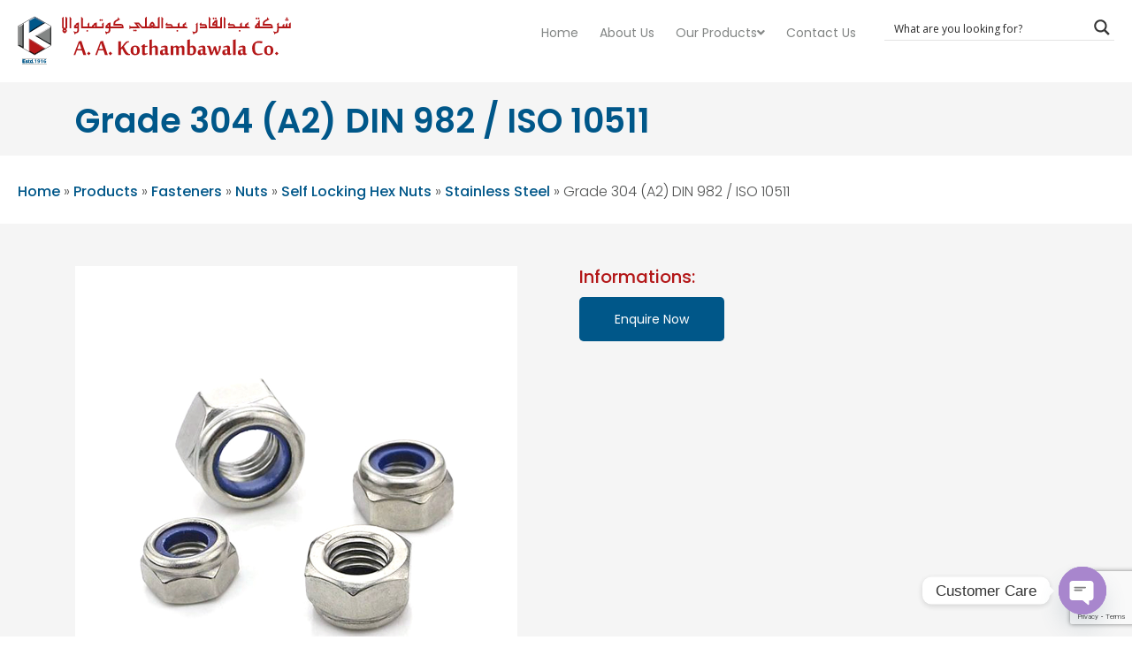

--- FILE ---
content_type: text/html; charset=UTF-8
request_url: https://kothambawala.com/products/grade-304-a2-din-982-iso-10511/
body_size: 21928
content:
<!DOCTYPE html>
<html lang="en">
<head>
    <meta name='robots' content='index, follow, max-image-preview:large, max-snippet:-1, max-video-preview:-1' />

	<!-- This site is optimized with the Yoast SEO plugin v26.7 - https://yoast.com/wordpress/plugins/seo/ -->
	<title>Grade 304 (A2) DIN 982 / ISO 10511 - A.A Kothambawala Co. W.L.L.</title>
	<link rel="canonical" href="https://kothambawala.com/products/grade-304-a2-din-982-iso-10511/" />
	<meta property="og:locale" content="en_US" />
	<meta property="og:type" content="article" />
	<meta property="og:title" content="Grade 304 (A2) DIN 982 / ISO 10511 - A.A Kothambawala Co. W.L.L." />
	<meta property="og:url" content="https://kothambawala.com/products/grade-304-a2-din-982-iso-10511/" />
	<meta property="og:site_name" content="A.A Kothambawala Co. W.L.L." />
	<meta property="og:image" content="https://kothambawala.com/wp-content/uploads/2022/01/Item-69.jpg" />
	<meta property="og:image:width" content="1000" />
	<meta property="og:image:height" content="1000" />
	<meta property="og:image:type" content="image/jpeg" />
	<meta name="twitter:card" content="summary_large_image" />
	<script type="application/ld+json" class="yoast-schema-graph">{"@context":"https://schema.org","@graph":[{"@type":"WebPage","@id":"https://kothambawala.com/products/grade-304-a2-din-982-iso-10511/","url":"https://kothambawala.com/products/grade-304-a2-din-982-iso-10511/","name":"Grade 304 (A2) DIN 982 / ISO 10511 - A.A Kothambawala Co. W.L.L.","isPartOf":{"@id":"https://kothambawala.com/#website"},"primaryImageOfPage":{"@id":"https://kothambawala.com/products/grade-304-a2-din-982-iso-10511/#primaryimage"},"image":{"@id":"https://kothambawala.com/products/grade-304-a2-din-982-iso-10511/#primaryimage"},"thumbnailUrl":"https://kothambawala.com/wp-content/uploads/2022/01/Item-69.jpg","datePublished":"2022-01-06T14:06:38+00:00","breadcrumb":{"@id":"https://kothambawala.com/products/grade-304-a2-din-982-iso-10511/#breadcrumb"},"inLanguage":"en-US","potentialAction":[{"@type":"ReadAction","target":["https://kothambawala.com/products/grade-304-a2-din-982-iso-10511/"]}]},{"@type":"ImageObject","inLanguage":"en-US","@id":"https://kothambawala.com/products/grade-304-a2-din-982-iso-10511/#primaryimage","url":"https://kothambawala.com/wp-content/uploads/2022/01/Item-69.jpg","contentUrl":"https://kothambawala.com/wp-content/uploads/2022/01/Item-69.jpg","width":1000,"height":1000},{"@type":"BreadcrumbList","@id":"https://kothambawala.com/products/grade-304-a2-din-982-iso-10511/#breadcrumb","itemListElement":[{"@type":"ListItem","position":1,"name":"Home","item":"https://kothambawala.com/"},{"@type":"ListItem","position":2,"name":"Products","item":"https://kothambawala.com/products/"},{"@type":"ListItem","position":3,"name":"Fasteners","item":"https://kothambawala.com/product_categories/fasteners/"},{"@type":"ListItem","position":4,"name":"Nuts","item":"https://kothambawala.com/product_categories/fasteners/nuts/"},{"@type":"ListItem","position":5,"name":"Self Locking Hex Nuts","item":"https://kothambawala.com/product_categories/fasteners/nuts/self-locking-hex-nuts/"},{"@type":"ListItem","position":6,"name":"Stainless Steel","item":"https://kothambawala.com/product_categories/fasteners/nuts/self-locking-hex-nuts/stainless-steel-self-locking-hex-nuts/"},{"@type":"ListItem","position":7,"name":"Grade 304 (A2) DIN 982 / ISO 10511"}]},{"@type":"WebSite","@id":"https://kothambawala.com/#website","url":"https://kothambawala.com/","name":"A.A Kothambawala Co. W.L.L.","description":"Best Fastener and Hardware in Bahrain","potentialAction":[{"@type":"SearchAction","target":{"@type":"EntryPoint","urlTemplate":"https://kothambawala.com/?s={search_term_string}"},"query-input":{"@type":"PropertyValueSpecification","valueRequired":true,"valueName":"search_term_string"}}],"inLanguage":"en-US"}]}</script>
	<!-- / Yoast SEO plugin. -->


<link rel='dns-prefetch' href='//code.jquery.com' />
<link rel='dns-prefetch' href='//cdnjs.cloudflare.com' />
<link rel='dns-prefetch' href='//unpkg.com' />
<link rel='dns-prefetch' href='//maps.googleapis.com' />
<link rel="alternate" type="application/rss+xml" title="A.A Kothambawala Co. W.L.L. &raquo; Grade 304 (A2) DIN 982 / ISO 10511 Comments Feed" href="https://kothambawala.com/products/grade-304-a2-din-982-iso-10511/feed/" />
<link rel="alternate" title="oEmbed (JSON)" type="application/json+oembed" href="https://kothambawala.com/wp-json/oembed/1.0/embed?url=https%3A%2F%2Fkothambawala.com%2Fproducts%2Fgrade-304-a2-din-982-iso-10511%2F" />
<link rel="alternate" title="oEmbed (XML)" type="text/xml+oembed" href="https://kothambawala.com/wp-json/oembed/1.0/embed?url=https%3A%2F%2Fkothambawala.com%2Fproducts%2Fgrade-304-a2-din-982-iso-10511%2F&#038;format=xml" />
<style id='wp-img-auto-sizes-contain-inline-css' type='text/css'>
img:is([sizes=auto i],[sizes^="auto," i]){contain-intrinsic-size:3000px 1500px}
/*# sourceURL=wp-img-auto-sizes-contain-inline-css */
</style>

<style id='wp-emoji-styles-inline-css' type='text/css'>

	img.wp-smiley, img.emoji {
		display: inline !important;
		border: none !important;
		box-shadow: none !important;
		height: 1em !important;
		width: 1em !important;
		margin: 0 0.07em !important;
		vertical-align: -0.1em !important;
		background: none !important;
		padding: 0 !important;
	}
/*# sourceURL=wp-emoji-styles-inline-css */
</style>
<link rel='stylesheet' id='wp-block-library-css' href='https://kothambawala.com/wp-includes/css/dist/block-library/style.min.css?ver=6.9' type='text/css' media='all' />
<style id='global-styles-inline-css' type='text/css'>
:root{--wp--preset--aspect-ratio--square: 1;--wp--preset--aspect-ratio--4-3: 4/3;--wp--preset--aspect-ratio--3-4: 3/4;--wp--preset--aspect-ratio--3-2: 3/2;--wp--preset--aspect-ratio--2-3: 2/3;--wp--preset--aspect-ratio--16-9: 16/9;--wp--preset--aspect-ratio--9-16: 9/16;--wp--preset--color--black: #000000;--wp--preset--color--cyan-bluish-gray: #abb8c3;--wp--preset--color--white: #ffffff;--wp--preset--color--pale-pink: #f78da7;--wp--preset--color--vivid-red: #cf2e2e;--wp--preset--color--luminous-vivid-orange: #ff6900;--wp--preset--color--luminous-vivid-amber: #fcb900;--wp--preset--color--light-green-cyan: #7bdcb5;--wp--preset--color--vivid-green-cyan: #00d084;--wp--preset--color--pale-cyan-blue: #8ed1fc;--wp--preset--color--vivid-cyan-blue: #0693e3;--wp--preset--color--vivid-purple: #9b51e0;--wp--preset--gradient--vivid-cyan-blue-to-vivid-purple: linear-gradient(135deg,rgb(6,147,227) 0%,rgb(155,81,224) 100%);--wp--preset--gradient--light-green-cyan-to-vivid-green-cyan: linear-gradient(135deg,rgb(122,220,180) 0%,rgb(0,208,130) 100%);--wp--preset--gradient--luminous-vivid-amber-to-luminous-vivid-orange: linear-gradient(135deg,rgb(252,185,0) 0%,rgb(255,105,0) 100%);--wp--preset--gradient--luminous-vivid-orange-to-vivid-red: linear-gradient(135deg,rgb(255,105,0) 0%,rgb(207,46,46) 100%);--wp--preset--gradient--very-light-gray-to-cyan-bluish-gray: linear-gradient(135deg,rgb(238,238,238) 0%,rgb(169,184,195) 100%);--wp--preset--gradient--cool-to-warm-spectrum: linear-gradient(135deg,rgb(74,234,220) 0%,rgb(151,120,209) 20%,rgb(207,42,186) 40%,rgb(238,44,130) 60%,rgb(251,105,98) 80%,rgb(254,248,76) 100%);--wp--preset--gradient--blush-light-purple: linear-gradient(135deg,rgb(255,206,236) 0%,rgb(152,150,240) 100%);--wp--preset--gradient--blush-bordeaux: linear-gradient(135deg,rgb(254,205,165) 0%,rgb(254,45,45) 50%,rgb(107,0,62) 100%);--wp--preset--gradient--luminous-dusk: linear-gradient(135deg,rgb(255,203,112) 0%,rgb(199,81,192) 50%,rgb(65,88,208) 100%);--wp--preset--gradient--pale-ocean: linear-gradient(135deg,rgb(255,245,203) 0%,rgb(182,227,212) 50%,rgb(51,167,181) 100%);--wp--preset--gradient--electric-grass: linear-gradient(135deg,rgb(202,248,128) 0%,rgb(113,206,126) 100%);--wp--preset--gradient--midnight: linear-gradient(135deg,rgb(2,3,129) 0%,rgb(40,116,252) 100%);--wp--preset--font-size--small: 13px;--wp--preset--font-size--medium: 20px;--wp--preset--font-size--large: 36px;--wp--preset--font-size--x-large: 42px;--wp--preset--spacing--20: 0.44rem;--wp--preset--spacing--30: 0.67rem;--wp--preset--spacing--40: 1rem;--wp--preset--spacing--50: 1.5rem;--wp--preset--spacing--60: 2.25rem;--wp--preset--spacing--70: 3.38rem;--wp--preset--spacing--80: 5.06rem;--wp--preset--shadow--natural: 6px 6px 9px rgba(0, 0, 0, 0.2);--wp--preset--shadow--deep: 12px 12px 50px rgba(0, 0, 0, 0.4);--wp--preset--shadow--sharp: 6px 6px 0px rgba(0, 0, 0, 0.2);--wp--preset--shadow--outlined: 6px 6px 0px -3px rgb(255, 255, 255), 6px 6px rgb(0, 0, 0);--wp--preset--shadow--crisp: 6px 6px 0px rgb(0, 0, 0);}:where(.is-layout-flex){gap: 0.5em;}:where(.is-layout-grid){gap: 0.5em;}body .is-layout-flex{display: flex;}.is-layout-flex{flex-wrap: wrap;align-items: center;}.is-layout-flex > :is(*, div){margin: 0;}body .is-layout-grid{display: grid;}.is-layout-grid > :is(*, div){margin: 0;}:where(.wp-block-columns.is-layout-flex){gap: 2em;}:where(.wp-block-columns.is-layout-grid){gap: 2em;}:where(.wp-block-post-template.is-layout-flex){gap: 1.25em;}:where(.wp-block-post-template.is-layout-grid){gap: 1.25em;}.has-black-color{color: var(--wp--preset--color--black) !important;}.has-cyan-bluish-gray-color{color: var(--wp--preset--color--cyan-bluish-gray) !important;}.has-white-color{color: var(--wp--preset--color--white) !important;}.has-pale-pink-color{color: var(--wp--preset--color--pale-pink) !important;}.has-vivid-red-color{color: var(--wp--preset--color--vivid-red) !important;}.has-luminous-vivid-orange-color{color: var(--wp--preset--color--luminous-vivid-orange) !important;}.has-luminous-vivid-amber-color{color: var(--wp--preset--color--luminous-vivid-amber) !important;}.has-light-green-cyan-color{color: var(--wp--preset--color--light-green-cyan) !important;}.has-vivid-green-cyan-color{color: var(--wp--preset--color--vivid-green-cyan) !important;}.has-pale-cyan-blue-color{color: var(--wp--preset--color--pale-cyan-blue) !important;}.has-vivid-cyan-blue-color{color: var(--wp--preset--color--vivid-cyan-blue) !important;}.has-vivid-purple-color{color: var(--wp--preset--color--vivid-purple) !important;}.has-black-background-color{background-color: var(--wp--preset--color--black) !important;}.has-cyan-bluish-gray-background-color{background-color: var(--wp--preset--color--cyan-bluish-gray) !important;}.has-white-background-color{background-color: var(--wp--preset--color--white) !important;}.has-pale-pink-background-color{background-color: var(--wp--preset--color--pale-pink) !important;}.has-vivid-red-background-color{background-color: var(--wp--preset--color--vivid-red) !important;}.has-luminous-vivid-orange-background-color{background-color: var(--wp--preset--color--luminous-vivid-orange) !important;}.has-luminous-vivid-amber-background-color{background-color: var(--wp--preset--color--luminous-vivid-amber) !important;}.has-light-green-cyan-background-color{background-color: var(--wp--preset--color--light-green-cyan) !important;}.has-vivid-green-cyan-background-color{background-color: var(--wp--preset--color--vivid-green-cyan) !important;}.has-pale-cyan-blue-background-color{background-color: var(--wp--preset--color--pale-cyan-blue) !important;}.has-vivid-cyan-blue-background-color{background-color: var(--wp--preset--color--vivid-cyan-blue) !important;}.has-vivid-purple-background-color{background-color: var(--wp--preset--color--vivid-purple) !important;}.has-black-border-color{border-color: var(--wp--preset--color--black) !important;}.has-cyan-bluish-gray-border-color{border-color: var(--wp--preset--color--cyan-bluish-gray) !important;}.has-white-border-color{border-color: var(--wp--preset--color--white) !important;}.has-pale-pink-border-color{border-color: var(--wp--preset--color--pale-pink) !important;}.has-vivid-red-border-color{border-color: var(--wp--preset--color--vivid-red) !important;}.has-luminous-vivid-orange-border-color{border-color: var(--wp--preset--color--luminous-vivid-orange) !important;}.has-luminous-vivid-amber-border-color{border-color: var(--wp--preset--color--luminous-vivid-amber) !important;}.has-light-green-cyan-border-color{border-color: var(--wp--preset--color--light-green-cyan) !important;}.has-vivid-green-cyan-border-color{border-color: var(--wp--preset--color--vivid-green-cyan) !important;}.has-pale-cyan-blue-border-color{border-color: var(--wp--preset--color--pale-cyan-blue) !important;}.has-vivid-cyan-blue-border-color{border-color: var(--wp--preset--color--vivid-cyan-blue) !important;}.has-vivid-purple-border-color{border-color: var(--wp--preset--color--vivid-purple) !important;}.has-vivid-cyan-blue-to-vivid-purple-gradient-background{background: var(--wp--preset--gradient--vivid-cyan-blue-to-vivid-purple) !important;}.has-light-green-cyan-to-vivid-green-cyan-gradient-background{background: var(--wp--preset--gradient--light-green-cyan-to-vivid-green-cyan) !important;}.has-luminous-vivid-amber-to-luminous-vivid-orange-gradient-background{background: var(--wp--preset--gradient--luminous-vivid-amber-to-luminous-vivid-orange) !important;}.has-luminous-vivid-orange-to-vivid-red-gradient-background{background: var(--wp--preset--gradient--luminous-vivid-orange-to-vivid-red) !important;}.has-very-light-gray-to-cyan-bluish-gray-gradient-background{background: var(--wp--preset--gradient--very-light-gray-to-cyan-bluish-gray) !important;}.has-cool-to-warm-spectrum-gradient-background{background: var(--wp--preset--gradient--cool-to-warm-spectrum) !important;}.has-blush-light-purple-gradient-background{background: var(--wp--preset--gradient--blush-light-purple) !important;}.has-blush-bordeaux-gradient-background{background: var(--wp--preset--gradient--blush-bordeaux) !important;}.has-luminous-dusk-gradient-background{background: var(--wp--preset--gradient--luminous-dusk) !important;}.has-pale-ocean-gradient-background{background: var(--wp--preset--gradient--pale-ocean) !important;}.has-electric-grass-gradient-background{background: var(--wp--preset--gradient--electric-grass) !important;}.has-midnight-gradient-background{background: var(--wp--preset--gradient--midnight) !important;}.has-small-font-size{font-size: var(--wp--preset--font-size--small) !important;}.has-medium-font-size{font-size: var(--wp--preset--font-size--medium) !important;}.has-large-font-size{font-size: var(--wp--preset--font-size--large) !important;}.has-x-large-font-size{font-size: var(--wp--preset--font-size--x-large) !important;}
/*# sourceURL=global-styles-inline-css */
</style>

<style id='classic-theme-styles-inline-css' type='text/css'>
/*! This file is auto-generated */
.wp-block-button__link{color:#fff;background-color:#32373c;border-radius:9999px;box-shadow:none;text-decoration:none;padding:calc(.667em + 2px) calc(1.333em + 2px);font-size:1.125em}.wp-block-file__button{background:#32373c;color:#fff;text-decoration:none}
/*# sourceURL=/wp-includes/css/classic-themes.min.css */
</style>
<link rel='stylesheet' id='wp-components-css' href='https://kothambawala.com/wp-includes/css/dist/components/style.min.css?ver=6.9' type='text/css' media='all' />
<link rel='stylesheet' id='wp-preferences-css' href='https://kothambawala.com/wp-includes/css/dist/preferences/style.min.css?ver=6.9' type='text/css' media='all' />
<link rel='stylesheet' id='wp-block-editor-css' href='https://kothambawala.com/wp-includes/css/dist/block-editor/style.min.css?ver=6.9' type='text/css' media='all' />
<link rel='stylesheet' id='popup-maker-block-library-style-css' href='https://kothambawala.com/wp-content/plugins/popup-maker/dist/packages/block-library-style.css?ver=dbea705cfafe089d65f1' type='text/css' media='all' />
<link rel='stylesheet' id='contact-form-7-css' href='https://kothambawala.com/wp-content/plugins/contact-form-7/includes/css/styles.css?ver=6.1.4' type='text/css' media='all' />
<link rel='stylesheet' id='rs-plugin-settings-css' href='https://kothambawala.com/wp-content/plugins/revslider/public/assets/css/rs6.css?ver=6.2.23' type='text/css' media='all' />
<style id='rs-plugin-settings-inline-css' type='text/css'>
#rs-demo-id {}
/*# sourceURL=rs-plugin-settings-inline-css */
</style>
<link rel='stylesheet' id='grw-public-main-css-css' href='https://kothambawala.com/wp-content/plugins/widget-google-reviews/assets/css/public-main.css?ver=6.9.2' type='text/css' media='all' />
<link rel='stylesheet' id='font-awesome-5-css' href='https://kothambawala.com/wp-content/plugins/bb-plugin/fonts/fontawesome/5.11.2/css/all.min.css?ver=2.3.0.1' type='text/css' media='all' />
<link rel='stylesheet' id='font-awesome-css' href='https://kothambawala.com/wp-content/plugins/bb-plugin/fonts/fontawesome/5.11.2/css/v4-shims.min.css?ver=2.3.0.1' type='text/css' media='all' />
<link rel='stylesheet' id='aos-css' href='https://cdnjs.cloudflare.com/ajax/libs/aos/2.3.4/aos.css?ver=6.9' type='text/css' media='all' />
<link rel='stylesheet' id='owl-carousel-css' href='https://cdnjs.cloudflare.com/ajax/libs/OwlCarousel2/2.3.4/assets/owl.carousel.min.css?ver=6.9' type='text/css' media='all' />
<link rel='stylesheet' id='owl-carousel-theme-css' href='https://cdnjs.cloudflare.com/ajax/libs/OwlCarousel2/2.3.4/assets/owl.theme.default.min.css?ver=6.9' type='text/css' media='all' />
<link rel='stylesheet' id='lightGallery-css' href='https://cdnjs.cloudflare.com/ajax/libs/lightgallery/1.10.0/css/lightgallery.min.css?ver=6.9' type='text/css' media='all' />
<link rel='stylesheet' id='lightslider-css' href='https://cdnjs.cloudflare.com/ajax/libs/lightslider/1.1.6/css/lightslider.min.css?ver=6.9' type='text/css' media='all' />
<link rel='stylesheet' id='bootstrap-css' href='https://kothambawala.com/wp-content/themes/kothambawala/css/bootstrap.min.css?ver=6.9' type='text/css' media='all' />
<link rel='stylesheet' id='dashicons-css' href='https://kothambawala.com/wp-includes/css/dashicons.min.css?ver=6.9' type='text/css' media='all' />
<link rel='stylesheet' id='kothambawala-style-css' href='https://kothambawala.com/wp-content/themes/kothambawala/style.css?ver=6.9' type='text/css' media='all' />
<link rel='stylesheet' id='wpdreams-ajaxsearchpro-instances-css' href='https://kothambawala.com/wp-content/uploads/asp_upload/style.instances-ho-is-po-no-da-au-se-is.css?ver=ncdnAy' type='text/css' media='all' />
<link rel='stylesheet' id='chaty-front-css-css' href='https://kothambawala.com/wp-content/plugins/chaty/css/chaty-front.min.css?ver=3.5.11654964424' type='text/css' media='all' />
<link rel='stylesheet' id='mm-compiled-options-mobmenu-css' href='https://kothambawala.com/wp-content/uploads/dynamic-mobmenu.css?ver=2.8.8-542' type='text/css' media='all' />
<link rel='stylesheet' id='jvcf7_client_css-css' href='https://kothambawala.com/wp-content/plugins/jquery-validation-for-contact-form-7/includes/assets/css/jvcf7_client.css?ver=5.3' type='text/css' media='all' />
<link rel='stylesheet' id='ubermenu-css' href='https://kothambawala.com/wp-content/plugins/ubermenu/pro/assets/css/ubermenu.min.css?ver=3.4.1' type='text/css' media='all' />
<link rel='stylesheet' id='ubermenu-minimal-css' href='https://kothambawala.com/wp-content/plugins/ubermenu/assets/css/skins/minimal.css?ver=6.9' type='text/css' media='all' />
<link rel='stylesheet' id='ubermenu-font-awesome-all-css' href='https://kothambawala.com/wp-content/plugins/ubermenu/assets/fontawesome/css/all.min.css?ver=6.9' type='text/css' media='all' />
<link rel='stylesheet' id='cssmobmenu-icons-css' href='https://kothambawala.com/wp-content/plugins/mobile-menu/includes/css/mobmenu-icons.css?ver=6.9' type='text/css' media='all' />
<link rel='stylesheet' id='cssmobmenu-css' href='https://kothambawala.com/wp-content/plugins/mobile-menu/includes/css/mobmenu.css?ver=2.8.8' type='text/css' media='all' />
<link rel='stylesheet' id='pp-animate-css' href='https://kothambawala.com/wp-content/plugins/bbpowerpack/assets/css/animate.min.css?ver=3.5.1' type='text/css' media='all' />
<script type="text/javascript" src="https://code.jquery.com/jquery-1.11.3.min.js?ver=6.9" id="jquery-js"></script>
<script type="text/javascript" src="https://kothambawala.com/wp-content/plugins/revslider/public/assets/js/rbtools.min.js?ver=6.2.23" id="tp-tools-js"></script>
<script type="text/javascript" src="https://kothambawala.com/wp-content/plugins/revslider/public/assets/js/rs6.min.js?ver=6.2.23" id="revmin-js"></script>
<script type="text/javascript" defer="defer" src="https://kothambawala.com/wp-content/plugins/widget-google-reviews/assets/js/public-main.js?ver=6.9.2" id="grw-public-main-js-js"></script>
<script type="text/javascript" src="https://kothambawala.com/wp-content/themes/kothambawala/js/popper.min.js?ver=6.9" id="bootstrap-popper-js"></script>
<script type="text/javascript" src="https://kothambawala.com/wp-content/themes/kothambawala/js/bootstrap.min.js?ver=6.9" id="bootstrap-min-js"></script>
<script type="text/javascript" src="https://cdnjs.cloudflare.com/ajax/libs/lightgallery/1.10.0/js/lightgallery.min.js?ver=6.9" id="lightGallery-js"></script>
<script type="text/javascript" src="https://cdnjs.cloudflare.com/ajax/libs/lightslider/1.1.6/js/lightslider.min.js?ver=6.9" id="lightSlider-js"></script>
<script type="text/javascript" src="https://cdnjs.cloudflare.com/ajax/libs/OwlCarousel2/2.3.4/owl.carousel.min.js?ver=6.9" id="owl-carousel-js"></script>
<script type="text/javascript" src="https://unpkg.com/ionicons@4.1.2/dist/ionicons.js?ver=6.9" id="ionicons-js"></script>
<script type="text/javascript" src="https://cdnjs.cloudflare.com/ajax/libs/aos/2.3.4/aos.js?ver=6.9" id="aos-js"></script>
<script type="text/javascript" src="https://kothambawala.com/wp-content/themes/kothambawala/js/script.js?ver=6.9" id="script-js"></script>
<script type="text/javascript" src="https://kothambawala.com/wp-content/plugins/mobile-menu/includes/js/mobmenu.js?ver=2.8.8" id="mobmenujs-js"></script>
<link rel="https://api.w.org/" href="https://kothambawala.com/wp-json/" /><link rel="alternate" title="JSON" type="application/json" href="https://kothambawala.com/wp-json/wp/v2/products/1997" /><link rel="EditURI" type="application/rsd+xml" title="RSD" href="https://kothambawala.com/xmlrpc.php?rsd" />
<meta name="generator" content="WordPress 6.9" />
<link rel='shortlink' href='https://kothambawala.com/?p=1997' />
		<script>
			var bb_powerpack = {
				ajaxurl: 'https://kothambawala.com/wp-admin/admin-ajax.php'
			};
		</script>
		<style id="ubermenu-custom-generated-css">
/** Font Awesome 4 Compatibility **/
.fa{font-style:normal;font-variant:normal;font-weight:normal;font-family:FontAwesome;}


/** UberMenu Custom Tweaks (General Settings) **/
.ubermenu-responsive-default.ubermenu{ display: inline-block!important; }
/* Status: Loaded from Transient */

</style><meta charset="utf-8"><meta http-equiv="X-UA-Compatible" content="IE=edge"><meta name="viewport" content="width=device-width, initial-scale=1"><meta name="viewport" content="width=device-width, initial-scale=1, maximum-scale=1">                <link href='//fonts.googleapis.com/css?family=Lato:300|Lato:400|Lato:700' rel='stylesheet' type='text/css'>
                                <link href='//fonts.googleapis.com/css?family=Open+Sans:300|Open+Sans:400|Open+Sans:700' rel='stylesheet' type='text/css'>
                <meta name="generator" content="Powered by Slider Revolution 6.2.23 - responsive, Mobile-Friendly Slider Plugin for WordPress with comfortable drag and drop interface." />
            <style type="text/css">
                <!--
                @font-face {
                    font-family: 'asppsicons2';
                    src: url('https://kothambawala.com/wp-content/plugins/ajax-search-pro/css/fonts/icons/icons2.eot');
                    src: url('https://kothambawala.com/wp-content/plugins/ajax-search-pro/css/fonts/icons/icons2.eot?#iefix') format('embedded-opentype'),
                    url('https://kothambawala.com/wp-content/plugins/ajax-search-pro/css/fonts/icons/icons2.woff2') format('woff2'),
                    url('https://kothambawala.com/wp-content/plugins/ajax-search-pro/css/fonts/icons/icons2.woff') format('woff'),
                    url('https://kothambawala.com/wp-content/plugins/ajax-search-pro/css/fonts/icons/icons2.ttf') format('truetype'),
                    url('https://kothambawala.com/wp-content/plugins/ajax-search-pro/css/fonts/icons/icons2.svg#icons') format('svg');
                    font-weight: normal;
                    font-style: normal;
                }
                                .asp_m{height: 0;}                -->
            </style>
                        <script type="text/javascript">
                if ( typeof _ASP !== "undefined" && _ASP !== null && typeof _ASP.initialize !== "undefined" )
                    _ASP.initialize();
            </script>
            <link rel="icon" href="https://kothambawala.com/wp-content/uploads/2022/06/cropped-Logo-Hexagon-32x32.png" sizes="32x32" />
<link rel="icon" href="https://kothambawala.com/wp-content/uploads/2022/06/cropped-Logo-Hexagon-192x192.png" sizes="192x192" />
<link rel="apple-touch-icon" href="https://kothambawala.com/wp-content/uploads/2022/06/cropped-Logo-Hexagon-180x180.png" />
<meta name="msapplication-TileImage" content="https://kothambawala.com/wp-content/uploads/2022/06/cropped-Logo-Hexagon-270x270.png" />
<script type="text/javascript">function setREVStartSize(e){
			//window.requestAnimationFrame(function() {				 
				window.RSIW = window.RSIW===undefined ? window.innerWidth : window.RSIW;	
				window.RSIH = window.RSIH===undefined ? window.innerHeight : window.RSIH;	
				try {								
					var pw = document.getElementById(e.c).parentNode.offsetWidth,
						newh;
					pw = pw===0 || isNaN(pw) ? window.RSIW : pw;
					e.tabw = e.tabw===undefined ? 0 : parseInt(e.tabw);
					e.thumbw = e.thumbw===undefined ? 0 : parseInt(e.thumbw);
					e.tabh = e.tabh===undefined ? 0 : parseInt(e.tabh);
					e.thumbh = e.thumbh===undefined ? 0 : parseInt(e.thumbh);
					e.tabhide = e.tabhide===undefined ? 0 : parseInt(e.tabhide);
					e.thumbhide = e.thumbhide===undefined ? 0 : parseInt(e.thumbhide);
					e.mh = e.mh===undefined || e.mh=="" || e.mh==="auto" ? 0 : parseInt(e.mh,0);		
					if(e.layout==="fullscreen" || e.l==="fullscreen") 						
						newh = Math.max(e.mh,window.RSIH);					
					else{					
						e.gw = Array.isArray(e.gw) ? e.gw : [e.gw];
						for (var i in e.rl) if (e.gw[i]===undefined || e.gw[i]===0) e.gw[i] = e.gw[i-1];					
						e.gh = e.el===undefined || e.el==="" || (Array.isArray(e.el) && e.el.length==0)? e.gh : e.el;
						e.gh = Array.isArray(e.gh) ? e.gh : [e.gh];
						for (var i in e.rl) if (e.gh[i]===undefined || e.gh[i]===0) e.gh[i] = e.gh[i-1];
											
						var nl = new Array(e.rl.length),
							ix = 0,						
							sl;					
						e.tabw = e.tabhide>=pw ? 0 : e.tabw;
						e.thumbw = e.thumbhide>=pw ? 0 : e.thumbw;
						e.tabh = e.tabhide>=pw ? 0 : e.tabh;
						e.thumbh = e.thumbhide>=pw ? 0 : e.thumbh;					
						for (var i in e.rl) nl[i] = e.rl[i]<window.RSIW ? 0 : e.rl[i];
						sl = nl[0];									
						for (var i in nl) if (sl>nl[i] && nl[i]>0) { sl = nl[i]; ix=i;}															
						var m = pw>(e.gw[ix]+e.tabw+e.thumbw) ? 1 : (pw-(e.tabw+e.thumbw)) / (e.gw[ix]);					
						newh =  (e.gh[ix] * m) + (e.tabh + e.thumbh);
					}				
					if(window.rs_init_css===undefined) window.rs_init_css = document.head.appendChild(document.createElement("style"));					
					document.getElementById(e.c).height = newh+"px";
					window.rs_init_css.innerHTML += "#"+e.c+"_wrapper { height: "+newh+"px }";				
				} catch(e){
					console.log("Failure at Presize of Slider:" + e)
				}					   
			//});
		  };</script>
		<style type="text/css" id="wp-custom-css">
			.single-tax-title {
    padding: 5px 10px;
    position: relative;
    font-size: 24px;
    min-height: 68px;
}
.row.food-item {
    display: block;
}

section.product-tax {
    background: #ffffff;
}
section.content.single-product {background:#f5f5f5;}
/* section.content.single-product {
    background-image: url(https://kothambawala.com/wp-content/uploads/2022/03/1920x.jpg);
} */
.col-lg-3.color1 {
    background: #f5f5f5;
    padding: 15px;
}
/* .single-tax-title
{
	color:#ffffff !important;
} */
.col-lg-3.color2 {
    background: #e7e7e7;
    padding: 15px;
}

.product-tax .panel h3
{
	min-height:120px;
}
.header .navigation .logo img {
    width: 350px;
}
p#breadcrumbs a {
    color: #005789;
    font-weight:500;
}

p#breadcrumbs {
    padding: 20px;
    margin-bottom: 0;
    padding-top: 25px;
}

h3.text-uppercase.p-3 {
    padding: 10px 0 0 0 !important;
    min-height: 10px;
    margin: 0;
}

#qlwapp.qlwapp-bottom-right.qlwapp-button .qlwapp-toggle {
    margin-right: 80px;
}
.mob-menu-logo-holder
{
	float:none;
	text-align:center;
}
section.brands img {
    border: 1px solid #dddddd;
    margin-bottom: 30px;
}

.single-product .col-md-6 img {
    max-width: 500px !important;
}
.product-tax .panel img
{
	min-height:300px
}
@media only screen and (max-width: 600px) {
	.product-tax .panel img
{
	min-height:130px;
}
.product-tax .panel img {
    height: auto;
}

.single-product .col-md-6 img {
    max-width: 100% !important;
}

h3.text-uppercase.p-3 {
    padding: 0 !important;
    min-height: 40px;
    margin-bottom: 0px;
    font-size: 16px;
}
	img.mob-standard-logo {height: 80px !important;width: 80% !important;}

.mob-menu-header-holder.mobmenu {height: 90px !important;}

.featured .panel img {display: none;}

.featured .panel {padding: 10px;}
}

section.about h2 {
    text-align: center;
}


.single-product td, .single-product th {
  border: 1px solid #cccccc;
  padding: 8px;
}

.single-product tr:nth-child(even){background-color: #f2f2f2;}

.single-product tr:hover {background-color: #ddd;}

.single-product th {
  padding-top: 12px;
  padding-bottom: 12px;
  text-align: left;
  background-color: #dddddd;
  color: white;
}
section.content.single-product {
    overflow-x: scroll;
}		</style>
			
	<!-- Global site tag (gtag.js) - Google Analytics -->
<script async src="https://www.googletagmanager.com/gtag/js?id=UA-233069126-1"></script>
<script>
  window.dataLayer = window.dataLayer || [];
  function gtag(){dataLayer.push(arguments);}
  gtag('js', new Date());

  gtag('config', 'UA-233069126-1');
</script>	

<!-- Google tag (gtag.js) -->
<script async src="https://www.googletagmanager.com/gtag/js?id=G-7RJ90D5DX1"></script>
<script>
  window.dataLayer = window.dataLayer || [];
  function gtag(){dataLayer.push(arguments);}
  gtag('js', new Date());

  gtag('config', 'G-7RJ90D5DX1');
</script>

</head>
<body data-rsssl=1 class="wp-singular products-template-default single single-products postid-1997 wp-theme-kothambawala mob-menu-slideout-over">

<!-- scroll-top-btn -->
<a href="#" class="scroll-top-btn red-bg white-color text-center box-shadow"><i class="fas fa-chevron-up align-self-center m-auto"></i></a>

<!-- header -->
<div class="header white-bg" data-aos="fade-down" data-aos-delay="300">
    
  <!-- navigation -->
  <div class=" navigation violet-bg" data-aos="fade-down" data-aos-delay="500">
    <div class="row">
      <div class="col-lg-4 align-self-center">
        <!-- logo -->
        <a class="navbar-brand logo" href="https://kothambawala.com">
          <img src="https://kothambawala.com/wp-content/uploads/2022/03/Logo-AAK-horizontal.svg" class="img-fluid" >
        </a>
      </div>
      <div class="col-lg">
        <!-- links -->
        <div class="links text-lg-right">
            
<!-- UberMenu [Configuration:main] [Theme Loc:primary] [Integration:auto] -->
<a class="ubermenu-responsive-toggle ubermenu-responsive-toggle-main ubermenu-skin-minimal ubermenu-loc-primary ubermenu-responsive-toggle-content-align-left ubermenu-responsive-toggle-align-full " data-ubermenu-target="ubermenu-main-7-primary-2"><i class="fas fa-bars"></i>Menu</a><nav id="ubermenu-main-7-primary-2" class="ubermenu ubermenu-nojs ubermenu-main ubermenu-menu-7 ubermenu-loc-primary ubermenu-responsive ubermenu-responsive-default ubermenu-responsive-collapse ubermenu-horizontal ubermenu-transition-shift ubermenu-trigger-hover_intent ubermenu-skin-minimal  ubermenu-bar-align-full ubermenu-items-align-auto ubermenu-bound ubermenu-disable-submenu-scroll ubermenu-sub-indicators ubermenu-retractors-responsive ubermenu-submenu-indicator-closes"><ul id="ubermenu-nav-main-7-primary" class="ubermenu-nav"><li id="menu-item-53" class="ubermenu-item ubermenu-item-type-custom ubermenu-item-object-custom ubermenu-item-home ubermenu-item-53 ubermenu-item-level-0 ubermenu-column ubermenu-column-auto" ><a class=" ubermenu-item-layout-default ubermenu-item-layout-text_only" href="https://kothambawala.com/" tabindex="0"><span class="ubermenu-target-title ubermenu-target-text">Home</span></a></li><li id="menu-item-54" class="ubermenu-item ubermenu-item-type-post_type ubermenu-item-object-page ubermenu-item-54 ubermenu-item-level-0 ubermenu-column ubermenu-column-auto" ><a class=" ubermenu-item-layout-default ubermenu-item-layout-text_only" href="https://kothambawala.com/about-us/" tabindex="0"><span class="ubermenu-target-title ubermenu-target-text">About Us</span></a></li><li id="menu-item-59" class="ubermenu-item ubermenu-item-type-custom ubermenu-item-object-custom ubermenu-item-has-children ubermenu-item-59 ubermenu-item-level-0 ubermenu-column ubermenu-column-auto ubermenu-has-submenu-drop ubermenu-has-submenu-mega" ><a class=" ubermenu-item-layout-default ubermenu-item-layout-text_only" href="#" tabindex="0"><span class="ubermenu-target-title ubermenu-target-text">Our Products</span><i class='ubermenu-sub-indicator fas fa-angle-down'></i></a><ul  class="ubermenu-submenu ubermenu-submenu-id-59 ubermenu-submenu-type-mega ubermenu-submenu-drop ubermenu-submenu-align-full_width"  ><li id="menu-item-2169" class="custom-heading ubermenu-item ubermenu-item-type-taxonomy ubermenu-item-object-product_categories ubermenu-item-has-children ubermenu-item-2169 ubermenu-item-auto ubermenu-item-header ubermenu-item-level-1 ubermenu-column ubermenu-column-auto ubermenu-has-submenu-stack" ><a class=" ubermenu-item-layout-default ubermenu-item-layout-text_only" href="https://kothambawala.com/product_categories/fasteners/"><span class="ubermenu-target-title ubermenu-target-text">Fasteners</span></a><ul  class="ubermenu-submenu ubermenu-submenu-id-2169 ubermenu-submenu-type-auto ubermenu-submenu-type-stack"  ><li id="menu-item-2178" class="ubermenu-item ubermenu-item-type-taxonomy ubermenu-item-object-product_categories ubermenu-item-2178 ubermenu-item-auto ubermenu-item-normal ubermenu-item-level-2 ubermenu-column ubermenu-column-auto" ><a class=" ubermenu-item-layout-default ubermenu-item-layout-text_only" href="https://kothambawala.com/product_categories/fasteners/metric-fasteners/"><span class="ubermenu-target-title ubermenu-target-text">Metric Fasteners</span></a></li><li id="menu-item-2177" class="ubermenu-item ubermenu-item-type-taxonomy ubermenu-item-object-product_categories ubermenu-item-2177 ubermenu-item-auto ubermenu-item-normal ubermenu-item-level-2 ubermenu-column ubermenu-column-auto" ><a class=" ubermenu-item-layout-default ubermenu-item-layout-text_only" href="https://kothambawala.com/product_categories/fasteners/nuts/"><span class="ubermenu-target-title ubermenu-target-text">Nuts</span></a></li><li id="menu-item-2176" class="ubermenu-item ubermenu-item-type-taxonomy ubermenu-item-object-product_categories ubermenu-item-2176 ubermenu-item-auto ubermenu-item-normal ubermenu-item-level-2 ubermenu-column ubermenu-column-auto" ><a class=" ubermenu-item-layout-default ubermenu-item-layout-text_only" href="https://kothambawala.com/product_categories/fasteners/washers/"><span class="ubermenu-target-title ubermenu-target-text">Washers</span></a></li><li id="menu-item-2175" class="ubermenu-item ubermenu-item-type-taxonomy ubermenu-item-object-product_categories ubermenu-item-2175 ubermenu-item-auto ubermenu-item-normal ubermenu-item-level-2 ubermenu-column ubermenu-column-auto" ><a class=" ubermenu-item-layout-default ubermenu-item-layout-text_only" href="https://kothambawala.com/product_categories/fasteners/screws/"><span class="ubermenu-target-title ubermenu-target-text">Screws</span></a></li><li id="menu-item-2173" class="ubermenu-item ubermenu-item-type-taxonomy ubermenu-item-object-product_categories ubermenu-item-2173 ubermenu-item-auto ubermenu-item-normal ubermenu-item-level-2 ubermenu-column ubermenu-column-auto" ><a class=" ubermenu-item-layout-default ubermenu-item-layout-text_only" href="https://kothambawala.com/product_categories/fasteners/u-bolts/"><span class="ubermenu-target-title ubermenu-target-text">U-Bolts</span></a></li><li id="menu-item-2174" class="ubermenu-item ubermenu-item-type-taxonomy ubermenu-item-object-product_categories ubermenu-item-2174 ubermenu-item-auto ubermenu-item-normal ubermenu-item-level-2 ubermenu-column ubermenu-column-auto" ><a class=" ubermenu-item-layout-default ubermenu-item-layout-text_only" href="https://kothambawala.com/product_categories/fasteners/split-pins/"><span class="ubermenu-target-title ubermenu-target-text">Split Pins</span></a></li><li id="menu-item-2171" class="ubermenu-item ubermenu-item-type-taxonomy ubermenu-item-object-product_categories ubermenu-item-2171 ubermenu-item-auto ubermenu-item-normal ubermenu-item-level-2 ubermenu-column ubermenu-column-auto" ><a class=" ubermenu-item-layout-default ubermenu-item-layout-text_only" href="https://kothambawala.com/product_categories/fasteners/rivets/"><span class="ubermenu-target-title ubermenu-target-text">Rivets</span></a></li><li id="menu-item-2172" class="ubermenu-item ubermenu-item-type-taxonomy ubermenu-item-object-product_categories ubermenu-item-2172 ubermenu-item-auto ubermenu-item-normal ubermenu-item-level-2 ubermenu-column ubermenu-column-auto" ><a class=" ubermenu-item-layout-default ubermenu-item-layout-text_only" href="https://kothambawala.com/product_categories/fasteners/anchors/"><span class="ubermenu-target-title ubermenu-target-text">Anchors</span></a></li><li id="menu-item-2170" class="ubermenu-item ubermenu-item-type-taxonomy ubermenu-item-object-product_categories ubermenu-item-2170 ubermenu-item-auto ubermenu-item-normal ubermenu-item-level-2 ubermenu-column ubermenu-column-auto" ><a class=" ubermenu-item-layout-default ubermenu-item-layout-text_only" href="https://kothambawala.com/product_categories/fasteners/tecfi-anchoring-systems/"><span class="ubermenu-target-title ubermenu-target-text">Tecfi Anchoring Systems</span></a></li></ul></li><li id="menu-item-118" class="custom-heading ubermenu-item ubermenu-item-type-taxonomy ubermenu-item-object-product_categories ubermenu-item-has-children ubermenu-item-118 ubermenu-item-header ubermenu-item-level-1 ubermenu-column ubermenu-column-1-3 ubermenu-has-submenu-stack" ><a class=" ubermenu-item-layout-default ubermenu-item-layout-text_only" href="https://kothambawala.com/product_categories/hardware/"><span class="ubermenu-target-title ubermenu-target-text">Hardware</span></a><ul  class="ubermenu-submenu ubermenu-submenu-id-118 ubermenu-submenu-type-auto ubermenu-submenu-type-stack"  ><li id="menu-item-4429" class="ubermenu-item ubermenu-item-type-taxonomy ubermenu-item-object-product_categories ubermenu-item-4429 ubermenu-item-auto ubermenu-item-normal ubermenu-item-level-2 ubermenu-column ubermenu-column-auto" ><a class=" ubermenu-item-layout-default ubermenu-item-layout-text_only" href="https://kothambawala.com/product_categories/hardware/dolphin/"><span class="ubermenu-target-title ubermenu-target-text">Dolphin</span></a></li><li id="menu-item-4428" class="ubermenu-item ubermenu-item-type-taxonomy ubermenu-item-object-product_categories ubermenu-item-4428 ubermenu-item-auto ubermenu-item-normal ubermenu-item-level-2 ubermenu-column ubermenu-column-auto" ><a class=" ubermenu-item-layout-default ubermenu-item-layout-text_only" href="https://kothambawala.com/product_categories/hardware/vaultex/"><span class="ubermenu-target-title ubermenu-target-text">Vaultex</span></a></li><li id="menu-item-4430" class="ubermenu-item ubermenu-item-type-taxonomy ubermenu-item-object-product_categories ubermenu-item-4430 ubermenu-item-auto ubermenu-item-normal ubermenu-item-level-2 ubermenu-column ubermenu-column-auto" ><a class=" ubermenu-item-layout-default ubermenu-item-layout-text_only" href="https://kothambawala.com/product_categories/hardware/hi-stick/"><span class="ubermenu-target-title ubermenu-target-text">Hi Stick</span></a></li><li id="menu-item-4431" class="ubermenu-item ubermenu-item-type-taxonomy ubermenu-item-object-product_categories ubermenu-item-4431 ubermenu-item-auto ubermenu-item-normal ubermenu-item-level-2 ubermenu-column ubermenu-column-auto" ><a class=" ubermenu-item-layout-default ubermenu-item-layout-text_only" href="https://kothambawala.com/product_categories/hardware/mikalor/"><span class="ubermenu-target-title ubermenu-target-text">Mikalor</span></a></li><li id="menu-item-4427" class="ubermenu-item ubermenu-item-type-taxonomy ubermenu-item-object-product_categories ubermenu-item-4427 ubermenu-item-auto ubermenu-item-normal ubermenu-item-level-2 ubermenu-column ubermenu-column-auto" ><a class=" ubermenu-item-layout-default ubermenu-item-layout-text_only" href="https://kothambawala.com/product_categories/hardware/sticky/"><span class="ubermenu-target-title ubermenu-target-text">Sticky</span></a></li><li id="menu-item-4426" class="ubermenu-item ubermenu-item-type-taxonomy ubermenu-item-object-product_categories ubermenu-item-4426 ubermenu-item-auto ubermenu-item-normal ubermenu-item-level-2 ubermenu-column ubermenu-column-auto" ><a class=" ubermenu-item-layout-default ubermenu-item-layout-text_only" href="https://kothambawala.com/product_categories/hardware/dress/"><span class="ubermenu-target-title ubermenu-target-text">Dress</span></a></li><li id="menu-item-4425" class="ubermenu-item ubermenu-item-type-taxonomy ubermenu-item-object-product_categories ubermenu-item-4425 ubermenu-item-auto ubermenu-item-normal ubermenu-item-level-2 ubermenu-column ubermenu-column-auto" ><a class=" ubermenu-item-layout-default ubermenu-item-layout-text_only" href="https://kothambawala.com/product_categories/hardware/geze/"><span class="ubermenu-target-title ubermenu-target-text">GEZE</span></a></li><li id="menu-item-4432" class="ubermenu-item ubermenu-item-type-taxonomy ubermenu-item-object-product_categories ubermenu-item-4432 ubermenu-item-auto ubermenu-item-normal ubermenu-item-level-2 ubermenu-column ubermenu-column-auto" ><a class=" ubermenu-item-layout-default ubermenu-item-layout-text_only" href="https://kothambawala.com/product_categories/hardware/smb/"><span class="ubermenu-target-title ubermenu-target-text">SMB</span></a></li><li id="menu-item-4424" class="ubermenu-item ubermenu-item-type-taxonomy ubermenu-item-object-product_categories ubermenu-item-4424 ubermenu-item-auto ubermenu-item-normal ubermenu-item-level-2 ubermenu-column ubermenu-column-auto" ><a class=" ubermenu-item-layout-default ubermenu-item-layout-text_only" href="https://kothambawala.com/product_categories/hardware/peta/"><span class="ubermenu-target-title ubermenu-target-text">PETA</span></a></li><li id="menu-item-4211" class="ubermenu-item ubermenu-item-type-taxonomy ubermenu-item-object-product_categories ubermenu-item-4211 ubermenu-item-auto ubermenu-item-normal ubermenu-item-level-2 ubermenu-column ubermenu-column-auto" ><a class=" ubermenu-item-layout-default ubermenu-item-layout-text_only" href="https://kothambawala.com/product_categories/hardware/jetech/"><span class="ubermenu-target-title ubermenu-target-text">JETECH</span></a></li><li id="menu-item-4423" class="ubermenu-item ubermenu-item-type-taxonomy ubermenu-item-object-product_categories ubermenu-item-4423 ubermenu-item-auto ubermenu-item-normal ubermenu-item-level-2 ubermenu-column ubermenu-column-auto" ><a class=" ubermenu-item-layout-default ubermenu-item-layout-text_only" href="https://kothambawala.com/product_categories/hardware/brezze/"><span class="ubermenu-target-title ubermenu-target-text">Brezze</span></a></li><li id="menu-item-4212" class="ubermenu-item ubermenu-item-type-taxonomy ubermenu-item-object-product_categories ubermenu-item-4212 ubermenu-item-auto ubermenu-item-normal ubermenu-item-level-2 ubermenu-column ubermenu-column-auto" ><a class=" ubermenu-item-layout-default ubermenu-item-layout-text_only" href="https://kothambawala.com/product_categories/hardware/starrett/"><span class="ubermenu-target-title ubermenu-target-text">STARRETT</span></a></li><li id="menu-item-4213" class="ubermenu-item ubermenu-item-type-taxonomy ubermenu-item-object-product_categories ubermenu-item-4213 ubermenu-item-auto ubermenu-item-normal ubermenu-item-level-2 ubermenu-column ubermenu-column-auto" ><a class=" ubermenu-item-layout-default ubermenu-item-layout-text_only" href="https://kothambawala.com/product_categories/hardware/stanley/"><span class="ubermenu-target-title ubermenu-target-text">Stanley</span></a></li><li id="menu-item-4214" class="ubermenu-item ubermenu-item-type-taxonomy ubermenu-item-object-product_categories ubermenu-item-4214 ubermenu-item-auto ubermenu-item-normal ubermenu-item-level-2 ubermenu-column ubermenu-column-auto" ><a class=" ubermenu-item-layout-default ubermenu-item-layout-text_only" href="https://kothambawala.com/product_categories/hardware/gold-elephant-hardware/"><span class="ubermenu-target-title ubermenu-target-text">GOLD ELEPHANT</span></a></li><li id="menu-item-4215" class="ubermenu-item ubermenu-item-type-taxonomy ubermenu-item-object-product_categories ubermenu-item-4215 ubermenu-item-auto ubermenu-item-normal ubermenu-item-level-2 ubermenu-column ubermenu-column-auto" ><a class=" ubermenu-item-layout-default ubermenu-item-layout-text_only" href="https://kothambawala.com/product_categories/hardware/interabrasives/"><span class="ubermenu-target-title ubermenu-target-text">INTERABRASIVES</span></a></li><li id="menu-item-4216" class="ubermenu-item ubermenu-item-type-taxonomy ubermenu-item-object-product_categories ubermenu-item-4216 ubermenu-item-auto ubermenu-item-normal ubermenu-item-level-2 ubermenu-column ubermenu-column-auto" ><a class=" ubermenu-item-layout-default ubermenu-item-layout-text_only" href="https://kothambawala.com/product_categories/hardware/abac/"><span class="ubermenu-target-title ubermenu-target-text">ABAC</span></a></li><li id="menu-item-4217" class="ubermenu-item ubermenu-item-type-taxonomy ubermenu-item-object-product_categories ubermenu-item-4217 ubermenu-item-auto ubermenu-item-normal ubermenu-item-level-2 ubermenu-column ubermenu-column-auto" ><a class=" ubermenu-item-layout-default ubermenu-item-layout-text_only" href="https://kothambawala.com/product_categories/hardware/balma/"><span class="ubermenu-target-title ubermenu-target-text">BALMA</span></a></li><li id="menu-item-4218" class="ubermenu-item ubermenu-item-type-taxonomy ubermenu-item-object-product_categories ubermenu-item-4218 ubermenu-item-auto ubermenu-item-normal ubermenu-item-level-2 ubermenu-column ubermenu-column-auto" ><a class=" ubermenu-item-layout-default ubermenu-item-layout-text_only" href="https://kothambawala.com/product_categories/hardware/aluminium-door-window-accessories/skrewz/fasteners-hardware/patta/"><span class="ubermenu-target-title ubermenu-target-text">PATTA</span></a></li><li id="menu-item-4219" class="ubermenu-item ubermenu-item-type-taxonomy ubermenu-item-object-product_categories ubermenu-item-4219 ubermenu-item-auto ubermenu-item-normal ubermenu-item-level-2 ubermenu-column ubermenu-column-auto" ><a class=" ubermenu-item-layout-default ubermenu-item-layout-text_only" href="https://kothambawala.com/product_categories/hardware/exel/"><span class="ubermenu-target-title ubermenu-target-text">EXEL</span></a></li><li id="menu-item-4220" class="ubermenu-item ubermenu-item-type-taxonomy ubermenu-item-object-product_categories ubermenu-item-4220 ubermenu-item-auto ubermenu-item-normal ubermenu-item-level-2 ubermenu-column ubermenu-column-auto" ><a class=" ubermenu-item-layout-default ubermenu-item-layout-text_only" href="https://kothambawala.com/product_categories/hardware/alpen/"><span class="ubermenu-target-title ubermenu-target-text">ALPEN</span></a></li><li id="menu-item-4221" class="ubermenu-item ubermenu-item-type-taxonomy ubermenu-item-object-product_categories ubermenu-item-4221 ubermenu-item-auto ubermenu-item-normal ubermenu-item-level-2 ubermenu-column ubermenu-column-auto" ><a class=" ubermenu-item-layout-default ubermenu-item-layout-text_only" href="https://kothambawala.com/product_categories/hardware/freemans/"><span class="ubermenu-target-title ubermenu-target-text">FREEMANS</span></a></li><li id="menu-item-4222" class="ubermenu-item ubermenu-item-type-taxonomy ubermenu-item-object-product_categories ubermenu-item-4222 ubermenu-item-auto ubermenu-item-normal ubermenu-item-level-2 ubermenu-column ubermenu-column-auto" ><a class=" ubermenu-item-layout-default ubermenu-item-layout-text_only" href="https://kothambawala.com/product_categories/hardware/robtec/"><span class="ubermenu-target-title ubermenu-target-text">ROBTEC</span></a></li><li id="menu-item-4223" class="ubermenu-item ubermenu-item-type-taxonomy ubermenu-item-object-product_categories ubermenu-item-4223 ubermenu-item-auto ubermenu-item-normal ubermenu-item-level-2 ubermenu-column ubermenu-column-auto" ><a class=" ubermenu-item-layout-default ubermenu-item-layout-text_only" href="https://kothambawala.com/product_categories/hardware/totem/"><span class="ubermenu-target-title ubermenu-target-text">TOTEM</span></a></li><li id="menu-item-4224" class="ubermenu-item ubermenu-item-type-taxonomy ubermenu-item-object-product_categories ubermenu-item-4224 ubermenu-item-auto ubermenu-item-normal ubermenu-item-level-2 ubermenu-column ubermenu-column-auto" ><a class=" ubermenu-item-layout-default ubermenu-item-layout-text_only" href="https://kothambawala.com/product_categories/hardware/skrewz-hardware/"><span class="ubermenu-target-title ubermenu-target-text">SKREWZ</span></a></li></ul></li><li id="menu-item-3653" class="custom-heading ubermenu-item ubermenu-item-type-taxonomy ubermenu-item-object-product_categories ubermenu-item-has-children ubermenu-item-3653 ubermenu-item-auto ubermenu-item-header ubermenu-item-level-1 ubermenu-column ubermenu-column-auto ubermenu-has-submenu-stack" ><a class=" ubermenu-item-layout-default ubermenu-item-layout-text_only" href="https://kothambawala.com/product_categories/electricals/"><span class="ubermenu-target-title ubermenu-target-text">Electricals</span></a><ul  class="ubermenu-submenu ubermenu-submenu-id-3653 ubermenu-submenu-type-auto ubermenu-submenu-type-stack"  ><li id="menu-item-3654" class="ubermenu-item ubermenu-item-type-taxonomy ubermenu-item-object-product_categories ubermenu-item-3654 ubermenu-item-auto ubermenu-item-normal ubermenu-item-level-2 ubermenu-column ubermenu-column-auto" ><a class=" ubermenu-item-layout-default ubermenu-item-layout-text_only" href="https://kothambawala.com/product_categories/electricals/schneider/"><span class="ubermenu-target-title ubermenu-target-text">SCHNEIDER</span></a></li><li id="menu-item-3655" class="ubermenu-item ubermenu-item-type-taxonomy ubermenu-item-object-product_categories ubermenu-item-3655 ubermenu-item-auto ubermenu-item-normal ubermenu-item-level-2 ubermenu-column ubermenu-column-auto" ><a class=" ubermenu-item-layout-default ubermenu-item-layout-text_only" href="https://kothambawala.com/product_categories/electricals/indigo/"><span class="ubermenu-target-title ubermenu-target-text">INDIGO</span></a></li><li id="menu-item-3662" class="ubermenu-item ubermenu-item-type-taxonomy ubermenu-item-object-product_categories ubermenu-item-3662 ubermenu-item-auto ubermenu-item-normal ubermenu-item-level-2 ubermenu-column ubermenu-column-auto" ><a class=" ubermenu-item-layout-default ubermenu-item-layout-text_only" href="https://kothambawala.com/product_categories/electricals/rr-kabel/"><span class="ubermenu-target-title ubermenu-target-text">RR KABEL</span></a></li><li id="menu-item-3660" class="ubermenu-item ubermenu-item-type-taxonomy ubermenu-item-object-product_categories ubermenu-item-3660 ubermenu-item-auto ubermenu-item-normal ubermenu-item-level-2 ubermenu-column ubermenu-column-auto" ><a class=" ubermenu-item-layout-default ubermenu-item-layout-text_only" href="https://kothambawala.com/product_categories/electricals/ardic/"><span class="ubermenu-target-title ubermenu-target-text">ARDIC</span></a></li><li id="menu-item-3661" class="ubermenu-item ubermenu-item-type-taxonomy ubermenu-item-object-product_categories ubermenu-item-3661 ubermenu-item-auto ubermenu-item-normal ubermenu-item-level-2 ubermenu-column ubermenu-column-auto" ><a class=" ubermenu-item-layout-default ubermenu-item-layout-text_only" href="https://kothambawala.com/product_categories/electricals/microlite/"><span class="ubermenu-target-title ubermenu-target-text">MICROLITE</span></a></li><li id="menu-item-3657" class="ubermenu-item ubermenu-item-type-taxonomy ubermenu-item-object-product_categories ubermenu-item-3657 ubermenu-item-auto ubermenu-item-normal ubermenu-item-level-2 ubermenu-column ubermenu-column-auto" ><a class=" ubermenu-item-layout-default ubermenu-item-layout-text_only" href="https://kothambawala.com/product_categories/electricals/bajaj/"><span class="ubermenu-target-title ubermenu-target-text">BAJAJ</span></a></li><li id="menu-item-3656" class="ubermenu-item ubermenu-item-type-taxonomy ubermenu-item-object-product_categories ubermenu-item-3656 ubermenu-item-auto ubermenu-item-normal ubermenu-item-level-2 ubermenu-column ubermenu-column-auto" ><a class=" ubermenu-item-layout-default ubermenu-item-layout-text_only" href="https://kothambawala.com/product_categories/electricals/hex/"><span class="ubermenu-target-title ubermenu-target-text">HEX</span></a></li><li id="menu-item-4209" class="ubermenu-item ubermenu-item-type-taxonomy ubermenu-item-object-product_categories ubermenu-item-4209 ubermenu-item-auto ubermenu-item-normal ubermenu-item-level-2 ubermenu-column ubermenu-column-auto" ><a class=" ubermenu-item-layout-default ubermenu-item-layout-text_only" href="https://kothambawala.com/product_categories/electricals/hailar/"><span class="ubermenu-target-title ubermenu-target-text">HAILAR</span></a></li><li id="menu-item-3658" class="ubermenu-item ubermenu-item-type-taxonomy ubermenu-item-object-product_categories ubermenu-item-3658 ubermenu-item-auto ubermenu-item-normal ubermenu-item-level-2 ubermenu-column ubermenu-column-auto" ><a class=" ubermenu-item-layout-default ubermenu-item-layout-text_only" href="https://kothambawala.com/product_categories/electricals/dignity/"><span class="ubermenu-target-title ubermenu-target-text">DIGNITY</span></a></li><li id="menu-item-3663" class="ubermenu-item ubermenu-item-type-taxonomy ubermenu-item-object-product_categories ubermenu-item-3663 ubermenu-item-auto ubermenu-item-normal ubermenu-item-level-2 ubermenu-column ubermenu-column-auto" ><a class=" ubermenu-item-layout-default ubermenu-item-layout-text_only" href="https://kothambawala.com/product_categories/electricals/kistenmacher/"><span class="ubermenu-target-title ubermenu-target-text">KISTENMACHER</span></a></li><li id="menu-item-3659" class="ubermenu-item ubermenu-item-type-taxonomy ubermenu-item-object-product_categories ubermenu-item-3659 ubermenu-item-auto ubermenu-item-normal ubermenu-item-level-2 ubermenu-column ubermenu-column-auto" ><a class=" ubermenu-item-layout-default ubermenu-item-layout-text_only" href="https://kothambawala.com/product_categories/electricals/khind/"><span class="ubermenu-target-title ubermenu-target-text">KHIND</span></a></li><li id="menu-item-3911" class="ubermenu-item ubermenu-item-type-taxonomy ubermenu-item-object-product_categories ubermenu-item-3911 ubermenu-item-auto ubermenu-item-normal ubermenu-item-level-2 ubermenu-column ubermenu-column-auto" ><a class=" ubermenu-item-layout-default ubermenu-item-layout-text_only" href="https://kothambawala.com/product_categories/electricals/commax/"><span class="ubermenu-target-title ubermenu-target-text">COMMAX</span></a></li><li id="menu-item-3664" class="ubermenu-item ubermenu-item-type-taxonomy ubermenu-item-object-product_categories ubermenu-item-3664 ubermenu-item-auto ubermenu-item-normal ubermenu-item-level-2 ubermenu-column ubermenu-column-auto" ><a class=" ubermenu-item-layout-default ubermenu-item-layout-text_only" href="https://kothambawala.com/product_categories/electricals/electrical-mix-items/"><span class="ubermenu-target-title ubermenu-target-text">ELECTRICAL MIX ITEMS</span></a></li></ul></li></ul></li><li id="menu-item-137" class="ubermenu-item ubermenu-item-type-post_type ubermenu-item-object-page ubermenu-item-137 ubermenu-item-level-0 ubermenu-column ubermenu-column-auto" ><a class=" ubermenu-item-layout-default ubermenu-item-layout-text_only" href="https://kothambawala.com/contact-us/" tabindex="0"><span class="ubermenu-target-title ubermenu-target-text">Contact Us</span></a></li><li id="menu-item-144" class="custom-search ubermenu-item ubermenu-item-type-custom ubermenu-item-object-ubermenu-custom ubermenu-item-144 ubermenu-item-level-0 ubermenu-column ubermenu-column-auto" ><div class="ubermenu-content-block ubermenu-custom-content ubermenu-custom-content-padded search-bar"><div class='asp_w asp_m asp_m_1 asp_m_1_1 wpdreams_asp_sc wpdreams_asp_sc-1 ajaxsearchpro asp_main_container  asp_non_compact'
     data-id="1"
     data-name="searcform"
          data-instance="1"
     id='ajaxsearchpro1_1'>
<div class="probox">
    
    <div class='promagnifier'>
        	    <div class='asp_text_button hiddend'>
		    Search	    </div>
        <div class='innericon'>
            <svg xmlns="http://www.w3.org/2000/svg" width="512" height="512" viewBox="0 0 512 512"><path d="M460.355 421.59l-106.51-106.512c20.04-27.553 31.884-61.437 31.884-98.037C385.73 124.935 310.792 50 218.685 50c-92.106 0-167.04 74.934-167.04 167.04 0 92.107 74.935 167.042 167.04 167.042 34.912 0 67.352-10.773 94.184-29.158L419.945 462l40.41-40.41zM100.63 217.04c0-65.095 52.96-118.055 118.056-118.055 65.098 0 118.057 52.96 118.057 118.056 0 65.097-52.96 118.057-118.057 118.057-65.096 0-118.055-52.96-118.055-118.056z"/></svg>        </div>
	    <div class="asp_clear"></div>
    </div>

    
    
    <div class='prosettings' style='display:none;' data-opened=0>
                <div class='innericon'>
            <svg xmlns="http://www.w3.org/2000/svg" width="512" height="512" viewBox="0 0 512 512"><polygon transform="rotate(90 256 256)" points="142.332,104.886 197.48,50 402.5,256 197.48,462 142.332,407.113 292.727,256"/></svg>        </div>
    </div>

    
    
    <div class='proinput'>
        <form action='#' autocomplete="off" aria-label="Search form 1">
            <input type='search' class='orig'
                   placeholder='What are you looking for?'
                   name='phrase' value=''
                   aria-label="Search input 1"
                   autocomplete="off"/>
            <input type='text' class='autocomplete' name='phrase' value=''
                   aria-label="Search autocomplete, ignore please"
                   aria-hidden="true"
                   autocomplete="off" disabled/>
            <input type='submit'
                   aria-hidden="true"
                   aria-label="Hidden button"
                   style='width:0; height: 0; visibility: hidden;'>
        </form>
    </div>

    
    
    <div class='proloading'>
                        <div class="asp_loader">
            <div class="asp_loader-inner asp_simple-circle">
                        </div>
        </div>
                    </div>

            <div class='proclose'>
            <svg version="1.1" xmlns="http://www.w3.org/2000/svg" xmlns:xlink="http://www.w3.org/1999/xlink" x="0px"
                 y="0px"
                 width="512px" height="512px" viewBox="0 0 512 512" enable-background="new 0 0 512 512"
                 xml:space="preserve">
            <polygon id="x-mark-icon"
                     points="438.393,374.595 319.757,255.977 438.378,137.348 374.595,73.607 255.995,192.225 137.375,73.622 73.607,137.352 192.246,255.983 73.622,374.625 137.352,438.393 256.002,319.734 374.652,438.378 "/>
            </svg>
        </div>
    
    
</div><div id='ajaxsearchprores1_1' class='asp_w asp_r asp_r_1 asp_r_1_1 vertical ajaxsearchpro wpdreams_asp_sc wpdreams_asp_sc-1'
     data-id="1"
     data-instance="1">

    
    
    
    <div class="results">

        
        <div class="resdrg">
        </div>

        
    </div>

    
    
    

    <div class="asp_res_loader hiddend">
                    <div class="asp_loader">
                <div class="asp_loader-inner asp_simple-circle">
                                </div>
            </div>
            </div>
</div>    <div id='ajaxsearchprosettings1_1' class="asp_w asp_s asp_s_1 asp_s_1_1 wpdreams_asp_sc wpdreams_asp_sc-1 ajaxsearchpro searchsettings"
    data-id="1"
    data-instance="1">
<form name='options' class="asp-fss-flex" autocomplete = 'off'>
        <input type="hidden" style="display:none;" name="current_page_id" value="1997">
            <input type='hidden' name='qtranslate_lang' style="display:none;"
               value='0'/>
    	    <input type="hidden" name="filters_changed" style="display:none;" value="0">
    <input type="hidden" name="filters_initial" style="display:none;" value="1">
    <fieldset class="asp_filter_generic asp_filter_id_1 asp_filter_n_0 hiddend">
            <legend>Generic filters</legend>
            <div class="asp_option hiddend" aria-hidden="true">
            <div class="asp_option_inner">
                <input type="checkbox" value="exact" id="set_exact1_1"
                                              name="asp_gen[]" />
                <label for="set_exact1_1">
                    Hidden label                </label>
            </div>
        </div>
            <div class="asp_option hiddend" aria-hidden="true">
            <div class="asp_option_inner">
                <input type="checkbox" value="title" id="set_title1_1"
                       data-origvalue="1"                       name="asp_gen[]"  checked="checked"/>
                <label for="set_title1_1">
                    Hidden label                </label>
            </div>
        </div>
            <div class="asp_option hiddend" aria-hidden="true">
            <div class="asp_option_inner">
                <input type="checkbox" value="content" id="set_content1_1"
                       data-origvalue="1"                       name="asp_gen[]"  checked="checked"/>
                <label for="set_content1_1">
                    Hidden label                </label>
            </div>
        </div>
            <div class="asp_option hiddend" aria-hidden="true">
            <div class="asp_option_inner">
                <input type="checkbox" value="excerpt" id="set_excerpt1_1"
                       data-origvalue="1"                       name="asp_gen[]"  checked="checked"/>
                <label for="set_excerpt1_1">
                    Hidden label                </label>
            </div>
        </div>
    </fieldset>        <input type="checkbox"
               style="display: none !important;"
               value="products"
               aria-label="Hidden label"
               aria-hidden="true"
               id="1_1customset_1_1100"
               name="customset[]" checked="checked"/>
            <div style="clear:both;"></div>
</form>
</div>

</div>
<div class='asp_hidden_data' id="asp_hidden_data_1_1" style="display:none;">

    <div class='asp_item_overlay'>
        <div class='asp_item_inner'>
            <svg xmlns="http://www.w3.org/2000/svg" width="512" height="512" viewBox="0 0 512 512"><path d="M448.225 394.243l-85.387-85.385c16.55-26.08 26.146-56.986 26.146-90.094 0-92.99-75.652-168.64-168.643-168.64-92.988 0-168.64 75.65-168.64 168.64s75.65 168.64 168.64 168.64c31.466 0 60.94-8.67 86.176-23.734l86.14 86.142c36.755 36.754 92.355-18.783 55.57-55.57zm-344.233-175.48c0-64.155 52.192-116.35 116.35-116.35s116.353 52.194 116.353 116.35S284.5 335.117 220.342 335.117s-116.35-52.196-116.35-116.352zm34.463-30.26c34.057-78.9 148.668-69.75 170.248 12.863-43.482-51.037-119.984-56.532-170.248-12.862z"/></svg>                    </div>
    </div>

</div><div class="asp_init_data" style="display:none !important;" id="asp_init_id_1_1" data-aspdata="[base64]/cz17cGhyYXNlfSIsDQogICAgICAgICJlbGVtZW50b3JfdXJsIjogImh0dHBzOi8va290aGFtYmF3YWxhLmNvbS8/[base64]/cz17cGhyYXNlfSIsDQogICAgICAgICJlbGVtZW50b3JfdXJsIjogImh0dHBzOi8va290aGFtYmF3YWxhLmNvbS8/[base64]"></div>
</div></li></ul></nav>
<!-- End UberMenu -->
        </div>
      </div>
          </div>
    
  </div>
</div>
      <style>
      .cookie-notice p{
          max-width:90%;
      }
   .cookie-notice {
  position: fixed;
  display: flex;
  text-align:center;
  justify-content: center;
  align-items: center;
  padding: 1rem 0;
  bottom: 0;
  width: 100%;
  background: #191919;
  color: #F6F6F6;
  font-size: 1.2rem;
  z-index: 999;
}
.cookie-notice a {
  color: #F6F6F6;
}
.cookie-notice a:hover {
  text-decoration: none;
}
.cookie-notice a:visited {
  color: #F6F6F6;
}
.cookie-notice .cookie {
  font-size: 2.2rem;
  margin-right: 0.3rem;
  margin-left: 1rem;
}
.cookie-notice .accept-cookies {
  cursor: pointer;
  border: none;
  outline: none;
  background: #F6F6F6;
  color: #191919;
  font-weight: 700;
  padding: 0.5rem 1.5rem;
  margin-right: 1rem;
  margin-left: 3rem;
  transition: 0.35s ease;
}
.cookie-notice .accept-cookies:hover {
  box-shadow: 0.01rem 0.01rem 0.1rem #DDDDDD;
}

      </style>        
        <section class="page-banner page-top offwhite-bg" data-aos="fade-down" data-aos-delay="300">
            <div class="container d-flex w-100 pt-4 pb-3">
                <div class="align-self-center ">
                    <h1 class="blue-color bold-text mb-0">Grade 304 (A2) DIN 982 / ISO 10511</h1>
                </div>
            </div>
        </section>
        <p id="breadcrumbs"><span><span><a href="https://kothambawala.com/">Home</a></span> » <span><a href="https://kothambawala.com/products/">Products</a></span> » <span><a href="https://kothambawala.com/product_categories/fasteners/">Fasteners</a></span> » <span><a href="https://kothambawala.com/product_categories/fasteners/nuts/">Nuts</a></span> » <span><a href="https://kothambawala.com/product_categories/fasteners/nuts/self-locking-hex-nuts/">Self Locking Hex Nuts</a></span> » <span><a href="https://kothambawala.com/product_categories/fasteners/nuts/self-locking-hex-nuts/stainless-steel-self-locking-hex-nuts/">Stainless Steel</a></span> » <span class="breadcrumb_last" aria-current="page">Grade 304 (A2) DIN 982 / ISO 10511</span></span></p>        <section class="content single-product py-5" data-aos="fade-up" data-aos-delay="500">
            <div class="container">
                <div class="row">
                    <div class="col-md-6">
                        <img src="https://kothambawala.com/wp-content/uploads/2022/01/Item-69.jpg" class="img-fluid" />
                    </div>
                    <div class="col-md-6">
                                                
                        <h3 class="product-page-title">Informations: </h3>
                                                
                                                
                                                                        
                                                <div class="mt-4">
                            <a href="" class="btn-solid btn-curved blue-bg py-2 px-5 white-color btn-lg" style="padding: 15px 40px!important;" data-target="#enquire" data-toggle="modal">Enquire Now</a>
                        </div>
                        
                    </div>
                </div>
            </div>
        </section>
    
    <div class="modal fade in" id="enquire">
        <div class="modal-dialog modal-dialog-centered">
            <div class="modal-content">
                <div class="modal-body">
                    <button type="button" class="close" data-dismiss="modal" aria-label="Close"><span aria-hidden="true">&times;</span></button>
                    
<div class="wpcf7 no-js" id="wpcf7-f160-o1" lang="en-US" dir="ltr" data-wpcf7-id="160">
<div class="screen-reader-response"><p role="status" aria-live="polite" aria-atomic="true"></p> <ul></ul></div>
<form action="/products/grade-304-a2-din-982-iso-10511/#wpcf7-f160-o1" method="post" class="wpcf7-form init" aria-label="Contact form" novalidate="novalidate" data-status="init">
<fieldset class="hidden-fields-container"><input type="hidden" name="_wpcf7" value="160" /><input type="hidden" name="_wpcf7_version" value="6.1.4" /><input type="hidden" name="_wpcf7_locale" value="en_US" /><input type="hidden" name="_wpcf7_unit_tag" value="wpcf7-f160-o1" /><input type="hidden" name="_wpcf7_container_post" value="0" /><input type="hidden" name="_wpcf7_posted_data_hash" value="" /><input type="hidden" name="_wpcf7_recaptcha_response" value="" />
</fieldset>
<input size="40" maxlength="400" class="wpcf7-form-control wpcf7-text wpcf7-validates-as-required form-control mb-3" aria-required="true" aria-invalid="false" placeholder="Your Name" value="" type="text" name="your-name" />
<input size="40" maxlength="400" class="wpcf7-form-control wpcf7-email wpcf7-validates-as-required wpcf7-text wpcf7-validates-as-email form-control mb-3" aria-required="true" aria-invalid="false" placeholder="Your Email" value="" type="email" name="your-email" />
<input size="40" maxlength="400" class="wpcf7-form-control wpcf7-tel wpcf7-validates-as-required wpcf7-text wpcf7-validates-as-tel form-control mb-3" aria-required="true" aria-invalid="false" placeholder="Your Phone Number" value="" type="tel" name="your-phone" />
<textarea cols="40" rows="5" maxlength="2000" class="wpcf7-form-control wpcf7-textarea form-control mb-3" aria-invalid="false" placeholder="Your Message" name="your-message"></textarea>
<button class="btn-solid blue-bg white-color d-block w-100 text-center py-2">Send Message</button><input type='hidden' class='wpcf7-pum' value='{"closepopup":false,"closedelay":0,"openpopup":false,"openpopup_id":0}' /><div class="wpcf7-response-output" aria-hidden="true"></div>
</form>
</div>
                </div>
            </div>
        </div>
    </div>
  <!-- footer -->
<!--div class="cookie-notice"><p>Dear valued customers, our business will remain closed from <b>19th July 2023 to 27th July 2023</b>. </p></div-->


  <footer class="white-bg border-top py-3 pt-lg-5">
      <div class="container py-3 py-lg-0">
        <div class="row pb-3 pb-lg-4 border-bottom">
          
          <div class="col-lg-12  text-center text-lg-left pb-3 pb-lg-4">
            <img src="https://kothambawala.com/wp-content/uploads/2022/03/Logo-AAK-horizontal.svg" width="300" class="img-fluid">
          </div>
          
          <div class="col-lg-6">
              <div class="row">
                <div class="col-lg-4 text-center text-lg-left mb-3 mb-lg-0"><div class="footer-widget"><h2 class="mb-3 bold-text mb-lg-4">Quick View</h2><div class="menu-footer-links-container"><ul id="menu-footer-links" class="menu"><li id="menu-item-138" class="menu-item menu-item-type-post_type menu-item-object-page menu-item-home menu-item-138"><a href="https://kothambawala.com/">Home</a></li>
<li id="menu-item-139" class="menu-item menu-item-type-post_type menu-item-object-page menu-item-139"><a href="https://kothambawala.com/about-us/">About Us</a></li>
<li id="menu-item-141" class="menu-item menu-item-type-post_type_archive menu-item-object-products menu-item-141"><a href="https://kothambawala.com/products/">Our Products</a></li>
<li id="menu-item-140" class="menu-item menu-item-type-post_type menu-item-object-page menu-item-140"><a href="https://kothambawala.com/contact-us/">Contact Us</a></li>
</ul></div></div></div><div class="col-lg-4 text-center text-lg-left mb-3 mb-lg-0"><div class="footer-widget"><h2 class="mb-3 bold-text mb-lg-4">Quick View</h2><div class="menu-parent-category-menu-container"><ul id="menu-parent-category-menu" class="menu"><li id="menu-item-2269" class="menu-item menu-item-type-taxonomy menu-item-object-product_categories menu-item-2269"><a href="https://kothambawala.com/product_categories/fasteners/">Fasteners</a></li>
<li id="menu-item-2270" class="menu-item menu-item-type-taxonomy menu-item-object-product_categories menu-item-2270"><a href="https://kothambawala.com/product_categories/hardware/">Hardware</a></li>
<li id="menu-item-3788" class="menu-item menu-item-type-taxonomy menu-item-object-product_categories menu-item-3788"><a href="https://kothambawala.com/product_categories/electricals/">Electricals</a></li>
</ul></div></div></div><div class="col-lg-4 text-center text-lg-left mb-3 mb-lg-0"><div class="footer-widget"><h2 class="mb-3 bold-text mb-lg-4">&nbsp;</h2></div></div>        
              </div>
          </div>
          
                    <div class="col-lg-3">
              <div class="widget_text col-lg text-center text-lg-left mb-3 mb-lg-0"><div class="widget_text footer-widget"><h2 class="mb-3 bold-text mb-lg-4">Contact Us</h2><div class="textwidget custom-html-widget"><p class="block"> <i class="fas fa-phone"></i> +973 1773 7722</p>

<p class="block"> <i class="fas fa-envelope"></i> <a href="/cdn-cgi/l/email-protection" class="__cf_email__" data-cfemail="f6bf989099b69d99829e979b949781979a97d895999b">[email&#160;protected]</a></p>

<p class="block"> <i class="fas fa-map-marker"></i> Shop 730B, Sh. Jaber Al Subah Hwy, Al Hamriya.</p>

<ul class="m-0 p-0 social mt-3">
	<li><a href="#" target="_blank"><i class="fab fa-facebook-f"></i></a></li>
	<li><a href="#" target="_blank"><i class="fab fa-twitter"></i></a></li>
	<li><a href="#" target="_blank"><i class="fab fa-instagram"></i></a></li>
</ul></div></div></div>          </div>
          <div class="col-lg-3">
              <iframe src="https://www.google.com/maps/embed?pb=!1m18!1m12!1m3!1d3581.171149625475!2d50.60292661411455!3d26.158554983458167!2m3!1f0!2f0!3f0!3m2!1i1024!2i768!4f13.1!3m3!1m2!1s0x3e49abfb1a3d368f%3A0xb75f61a5f5da1171!2sA%20A%20Kothambawala%20Co!5e0!3m2!1sen!2sbh!4v1642943002994!5m2!1sen!2sbh" width="300" height="250" style="border:0;" allowfullscreen="" loading="lazy"></iframe>
          </div>
          

        </div>
    
        <div class="row py-3">
          <div class="col-lg-6 text-center text-lg-left align-self-center">
            <p class="copyright m-0">&copy; Copyright 2026 Kothambawala Co, All Rights Reserved</p>
          </div>
          <div class="col-lg-6 text-center text-lg-right align-self-center">
            <p class="copyright m-0">Powered by <a href="https://www.webtreeonline.com" target="_blank">Webtree</a></p>
          </div>
        </div>
      </div>
    </footer>
    <script data-cfasync="false" src="/cdn-cgi/scripts/5c5dd728/cloudflare-static/email-decode.min.js"></script><script type="speculationrules">
{"prefetch":[{"source":"document","where":{"and":[{"href_matches":"/*"},{"not":{"href_matches":["/wp-*.php","/wp-admin/*","/wp-content/uploads/*","/wp-content/*","/wp-content/plugins/*","/wp-content/themes/kothambawala/*","/*\\?(.+)"]}},{"not":{"selector_matches":"a[rel~=\"nofollow\"]"}},{"not":{"selector_matches":".no-prefetch, .no-prefetch a"}}]},"eagerness":"conservative"}]}
</script>
            <div class='asp_hidden_data' id="asp_hidden_data" style="display: none !important;">
                <svg style="position:absolute" height="0" width="0">
                    <filter id="aspblur">
                        <feGaussianBlur in="SourceGraphic" stdDeviation="4"/>
                    </filter>
                </svg>
                <svg style="position:absolute" height="0" width="0">
                    <filter id="no_aspblur"></filter>
                </svg>
            </div>
        <div class="mobmenu-overlay"></div><div class="mob-menu-header-holder mobmenu"  data-menu-display="mob-menu-slideout-over" data-open-icon="down-open" data-close-icon="up-open"><div class="mob-menu-logo-holder"><a href="https://kothambawala.com" class="headertext"><img class="mob-standard-logo" height="50"  src="https://kothambawala.com/wp-content/uploads/2022/03/Logo-AAK-horizontal.svg"  alt="A.A Kothambawala Co. W.L.L."><img class="mob-retina-logo" src=""  alt="Logo Header Menu"></a></div><div class="mobmenur-container"><a href="#" class="mobmenu-right-bt mobmenu-trigger-action" data-panel-target="mobmenu-right-panel" aria-label="Right Menu Button"><i class="mob-icon-menu mob-menu-icon"></i><i class="mob-icon-cancel-1 mob-cancel-button"></i></a></div></div>				<div class="mobmenu-right-alignment mobmenu-panel mobmenu-right-panel  ">
				<a href="#" class="mobmenu-right-bt" aria-label="Right Menu Button"><i class="mob-icon-cancel-1 mob-cancel-button"></i></a>
					<div class="mobmenu-content">
			<div class="menu-mobile-menu-container"><ul id="mobmenuright" class="wp-mobile-menu" role="menubar" aria-label="Main navigation for mobile devices"><li role="none"  class="menu-item menu-item-type-post_type menu-item-object-page menu-item-home menu-item-161"><a href="https://kothambawala.com/" role="menuitem" class="">Home</a></li><li role="none"  class="menu-item menu-item-type-post_type menu-item-object-page menu-item-162"><a href="https://kothambawala.com/about-us/" role="menuitem" class="">About Us</a></li><li role="none"  class="menu-item menu-item-type-post_type_archive menu-item-object-products menu-item-has-children menu-item-164"><a href="https://kothambawala.com/products/" role="menuitem" class="">Our Products</a>
<ul  role='menu' class="sub-menu ">
	<li role="none"  class="menu-item menu-item-type-taxonomy menu-item-object-product_categories menu-item-3693"><a href="https://kothambawala.com/product_categories/fasteners/" role="menuitem" class="">Fasteners</a></li>	<li role="none"  class="menu-item menu-item-type-taxonomy menu-item-object-product_categories menu-item-166"><a href="https://kothambawala.com/product_categories/hardware/" role="menuitem" class="">Hardware</a></li>	<li role="none"  class="menu-item menu-item-type-taxonomy menu-item-object-product_categories menu-item-3692"><a href="https://kothambawala.com/product_categories/electricals/" role="menuitem" class="">Electricals</a></li></ul>
</li><li role="none"  class="menu-item menu-item-type-post_type menu-item-object-page menu-item-163"><a href="https://kothambawala.com/contact-us/" role="menuitem" class="">Contact Us</a></li></ul></div>
			</div><div class="mob-menu-right-bg-holder"></div></div>

		<script type="text/javascript" src="https://kothambawala.com/wp-includes/js/dist/hooks.min.js?ver=dd5603f07f9220ed27f1" id="wp-hooks-js"></script>
<script type="text/javascript" src="https://kothambawala.com/wp-includes/js/dist/i18n.min.js?ver=c26c3dc7bed366793375" id="wp-i18n-js"></script>
<script type="text/javascript" id="wp-i18n-js-after">
/* <![CDATA[ */
wp.i18n.setLocaleData( { 'text direction\u0004ltr': [ 'ltr' ] } );
//# sourceURL=wp-i18n-js-after
/* ]]> */
</script>
<script type="text/javascript" src="https://kothambawala.com/wp-content/plugins/contact-form-7/includes/swv/js/index.js?ver=6.1.4" id="swv-js"></script>
<script type="text/javascript" id="contact-form-7-js-before">
/* <![CDATA[ */
var wpcf7 = {
    "api": {
        "root": "https:\/\/kothambawala.com\/wp-json\/",
        "namespace": "contact-form-7\/v1"
    }
};
//# sourceURL=contact-form-7-js-before
/* ]]> */
</script>
<script type="text/javascript" src="https://kothambawala.com/wp-content/plugins/contact-form-7/includes/js/index.js?ver=6.1.4" id="contact-form-7-js"></script>
<script type="text/javascript" id="wd-asp-ajaxsearchpro-js-extra">
/* <![CDATA[ */
var ASP = {"ajaxurl":"https://kothambawala.com/wp-admin/admin-ajax.php","backend_ajaxurl":"https://kothambawala.com/wp-admin/admin-ajax.php","js_scope":"jQuery","asp_url":"https://kothambawala.com/wp-content/plugins/ajax-search-pro/","upload_url":"https://kothambawala.com/wp-content/uploads/asp_upload/","css_basic_url":"https://kothambawala.com/wp-content/uploads/asp_upload/style.basic-ho-is-po-no-da-au-se-is.css","detect_ajax":"0","media_query":"ncdnAy","version":"5010","scrollbar":"1","css_loaded":"1","js_retain_popstate":"0","highlight":{"enabled":false,"data":[]},"fix_duplicates":"1","debug":"","analytics":{"method":0,"tracking_id":"","string":"?ajax_search={asp_term}","event":{"focus":{"active":1,"action":"focus","category":"ASP {search_id} | {search_name}","label":"Input focus","value":"1"},"search_start":{"active":0,"action":"search_start","category":"ASP {search_id} | {search_name}","label":"Phrase: {phrase}","value":"1"},"search_end":{"active":1,"action":"search_end","category":"ASP {search_id} | {search_name}","label":"{phrase} | {results_count}","value":"1"},"magnifier":{"active":1,"action":"magnifier","category":"ASP {search_id} | {search_name}","label":"Magnifier clicked","value":"1"},"return":{"active":1,"action":"return","category":"ASP {search_id} | {search_name}","label":"Return button pressed","value":"1"},"try_this":{"active":1,"action":"try_this","category":"ASP {search_id} | {search_name}","label":"Try this click | {phrase}","value":"1"},"facet_change":{"active":0,"action":"facet_change","category":"ASP {search_id} | {search_name}","label":"{option_label} | {option_value}","value":"1"},"result_click":{"active":1,"action":"result_click","category":"ASP {search_id} | {search_name}","label":"{result_title} | {result_url}","value":"1"}}}};
//# sourceURL=wd-asp-ajaxsearchpro-js-extra
/* ]]> */
</script>
<script type="text/javascript" src="https://kothambawala.com/wp-content/plugins/ajax-search-pro/js/min/jquery.ajaxsearchpro-sb.min.js?ver=ncdnAy" id="wd-asp-ajaxsearchpro-js"></script>
<script type="text/javascript" id="chaty-front-end-js-extra">
/* <![CDATA[ */
var chaty_settings = {"ajax_url":"https://kothambawala.com/wp-admin/admin-ajax.php","analytics":"0","capture_analytics":"1","token":"8f820e79bc","chaty_widgets":[{"id":0,"identifier":0,"settings":{"cta_type":"simple-view","cta_body":"","cta_head":"","cta_head_bg_color":"","cta_head_text_color":"","show_close_button":1,"position":"right","custom_position":1,"bottom_spacing":"25","side_spacing":"25","icon_view":"vertical","default_state":"click","cta_text":"Customer Care","cta_text_color":"#333333","cta_bg_color":"#ffffff","show_cta":"first_click","is_pending_mesg_enabled":"off","pending_mesg_count":"1","pending_mesg_count_color":"#ffffff","pending_mesg_count_bgcolor":"#dd0000","widget_icon":"chat-base","widget_icon_url":"","font_family":"-apple-system,BlinkMacSystemFont,Segoe UI,Roboto,Oxygen-Sans,Ubuntu,Cantarell,Helvetica Neue,sans-serif","widget_size":"54","custom_widget_size":"54","is_google_analytics_enabled":0,"close_text":"Hide","widget_color":"#A886CD","widget_icon_color":"#ffffff","widget_rgb_color":"168,134,205","has_custom_css":0,"custom_css":"","widget_token":"1ef5af2a18","widget_index":"","attention_effect":""},"triggers":{"has_time_delay":1,"time_delay":"0","exit_intent":0,"has_display_after_page_scroll":0,"display_after_page_scroll":"0","auto_hide_widget":0,"hide_after":0,"show_on_pages_rules":[],"time_diff":0,"has_date_scheduling_rules":0,"date_scheduling_rules":{"start_date_time":"","end_date_time":""},"date_scheduling_rules_timezone":0,"day_hours_scheduling_rules_timezone":0,"has_day_hours_scheduling_rules":[],"day_hours_scheduling_rules":[],"day_time_diff":0,"show_on_direct_visit":0,"show_on_referrer_social_network":0,"show_on_referrer_search_engines":0,"show_on_referrer_google_ads":0,"show_on_referrer_urls":[],"has_show_on_specific_referrer_urls":0,"has_traffic_source":0,"has_countries":0,"countries":[],"has_target_rules":0},"channels":[{"channel":"Phone","value":"+97333530616","hover_text":"Phone","chatway_position":"","svg_icon":"\u003Csvg width=\"39\" height=\"39\" viewBox=\"0 0 39 39\" fill=\"none\" xmlns=\"http://www.w3.org/2000/svg\"\u003E\u003Ccircle class=\"color-element\" cx=\"19.4395\" cy=\"19.4395\" r=\"19.4395\" fill=\"#03E78B\"/\u003E\u003Cpath d=\"M19.3929 14.9176C17.752 14.7684 16.2602 14.3209 14.7684 13.7242C14.0226 13.4259 13.1275 13.7242 12.8292 14.4701L11.7849 16.2602C8.65222 14.6193 6.11623 11.9341 4.47529 8.95057L6.41458 7.90634C7.16046 7.60799 7.45881 6.71293 7.16046 5.96705C6.56375 4.47529 6.11623 2.83435 5.96705 1.34259C5.96705 0.596704 5.22117 0 4.47529 0H0.745882C0.298353 0 5.69062e-07 0.298352 5.69062e-07 0.745881C5.69062e-07 3.72941 0.596704 6.71293 1.93929 9.3981C3.87858 13.575 7.30964 16.8569 11.3374 18.7962C14.0226 20.1388 17.0061 20.7355 19.9896 20.7355C20.4371 20.7355 20.7355 20.4371 20.7355 19.9896V16.4094C20.7355 15.5143 20.1388 14.9176 19.3929 14.9176Z\" transform=\"translate(9.07179 9.07178)\" fill=\"white\"/\u003E\u003C/svg\u003E","is_desktop":1,"is_mobile":1,"icon_color":"#03E78B","icon_rgb_color":"3,231,139","channel_type":"Phone","custom_image_url":"","order":"","pre_set_message":"","is_use_web_version":"1","is_open_new_tab":"1","is_default_open":"0","has_welcome_message":"0","emoji_picker":"1","input_placeholder":"Write your message...","chat_welcome_message":"","wp_popup_headline":"","wp_popup_nickname":"","wp_popup_profile":"","wp_popup_head_bg_color":"#4AA485","qr_code_image_url":"","mail_subject":"","channel_account_type":"personal","contact_form_settings":[],"contact_fields":[],"url":"tel:+97333530616","mobile_target":"","desktop_target":"","target":"","is_agent":0,"agent_data":[],"header_text":"","header_sub_text":"","header_bg_color":"","header_text_color":"","widget_token":"1ef5af2a18","widget_index":"","click_event":"","viber_url":""},{"channel":"Whatsapp","value":"97333530616","hover_text":"WhatsApp","chatway_position":"","svg_icon":"\u003Csvg width=\"39\" height=\"39\" viewBox=\"0 0 39 39\" fill=\"none\" xmlns=\"http://www.w3.org/2000/svg\"\u003E\u003Ccircle class=\"color-element\" cx=\"19.4395\" cy=\"19.4395\" r=\"19.4395\" fill=\"#49E670\"/\u003E\u003Cpath d=\"M12.9821 10.1115C12.7029 10.7767 11.5862 11.442 10.7486 11.575C10.1902 11.7081 9.35269 11.8411 6.84003 10.7767C3.48981 9.44628 1.39593 6.25317 1.25634 6.12012C1.11674 5.85403 2.13001e-06 4.39053 2.13001e-06 2.92702C2.13001e-06 1.46351 0.83755 0.665231 1.11673 0.399139C1.39592 0.133046 1.8147 1.01506e-06 2.23348 1.01506e-06C2.37307 1.01506e-06 2.51267 1.01506e-06 2.65226 1.01506e-06C2.93144 1.01506e-06 3.21063 -2.02219e-06 3.35022 0.532183C3.62941 1.19741 4.32736 2.66092 4.32736 2.79397C4.46696 2.92702 4.46696 3.19311 4.32736 3.32616C4.18777 3.59225 4.18777 3.59224 3.90858 3.85834C3.76899 3.99138 3.6294 4.12443 3.48981 4.39052C3.35022 4.52357 3.21063 4.78966 3.35022 5.05576C3.48981 5.32185 4.18777 6.38622 5.16491 7.18449C6.42125 8.24886 7.39839 8.51496 7.81717 8.78105C8.09636 8.91409 8.37554 8.9141 8.65472 8.648C8.93391 8.38191 9.21309 7.98277 9.49228 7.58363C9.77146 7.31754 10.0507 7.1845 10.3298 7.31754C10.609 7.45059 12.2841 8.11582 12.5633 8.38191C12.8425 8.51496 13.1217 8.648 13.1217 8.78105C13.1217 8.78105 13.1217 9.44628 12.9821 10.1115Z\" transform=\"translate(12.9597 12.9597)\" fill=\"#FAFAFA\"/\u003E\u003Cpath d=\"M0.196998 23.295L0.131434 23.4862L0.323216 23.4223L5.52771 21.6875C7.4273 22.8471 9.47325 23.4274 11.6637 23.4274C18.134 23.4274 23.4274 18.134 23.4274 11.6637C23.4274 5.19344 18.134 -0.1 11.6637 -0.1C5.19344 -0.1 -0.1 5.19344 -0.1 11.6637C-0.1 13.9996 0.624492 16.3352 1.93021 18.2398L0.196998 23.295ZM5.87658 19.8847L5.84025 19.8665L5.80154 19.8788L2.78138 20.8398L3.73978 17.9646L3.75932 17.906L3.71562 17.8623L3.43104 17.5777C2.27704 15.8437 1.55796 13.8245 1.55796 11.6637C1.55796 6.03288 6.03288 1.55796 11.6637 1.55796C17.2945 1.55796 21.7695 6.03288 21.7695 11.6637C21.7695 17.2945 17.2945 21.7695 11.6637 21.7695C9.64222 21.7695 7.76778 21.1921 6.18227 20.039L6.17557 20.0342L6.16817 20.0305L5.87658 19.8847Z\" transform=\"translate(7.7758 7.77582)\" fill=\"white\" stroke=\"white\" stroke-width=\"0.2\"/\u003E\u003C/svg\u003E","is_desktop":1,"is_mobile":1,"icon_color":"#49E670","icon_rgb_color":"73,230,112","channel_type":"Whatsapp","custom_image_url":"","order":"","pre_set_message":"","is_use_web_version":"1","is_open_new_tab":"1","is_default_open":"0","has_welcome_message":"0","emoji_picker":"1","input_placeholder":"Write your message...","chat_welcome_message":"\u003Cp\u003EHow can I help you? :)\u003C/p\u003E","wp_popup_headline":"","wp_popup_nickname":"","wp_popup_profile":"","wp_popup_head_bg_color":"#4AA485","qr_code_image_url":"","mail_subject":"","channel_account_type":"personal","contact_form_settings":[],"contact_fields":[],"url":"https://web.whatsapp.com/send?phone=97333530616","mobile_target":"","desktop_target":"_blank","target":"_blank","is_agent":0,"agent_data":[],"header_text":"","header_sub_text":"","header_bg_color":"","header_text_color":"","widget_token":"1ef5af2a18","widget_index":"","click_event":"","viber_url":""}]}],"data_analytics_settings":"off","lang":{"whatsapp_label":"WhatsApp Message","hide_whatsapp_form":"Hide WhatsApp Form","emoji_picker":"Show Emojis"},"has_chatway":""};
//# sourceURL=chaty-front-end-js-extra
/* ]]> */
</script>
<script defer type="text/javascript" src="https://kothambawala.com/wp-content/plugins/chaty/js/cht-front-script.min.js?ver=3.5.11654964424" id="chaty-front-end-js"></script>
<script type="text/javascript" src="https://kothambawala.com/wp-content/plugins/jquery-validation-for-contact-form-7/includes/assets/js/jquery.validate.min.js?ver=5.3" id="jvcf7_jquery_validate-js"></script>
<script type="text/javascript" id="jvcf7_validation-js-extra">
/* <![CDATA[ */
var scriptData = {"jvcf7_default_settings":{"jvcf7_show_label_error":"errorMsgshow","jvcf7_invalid_field_design":"theme_0"}};
//# sourceURL=jvcf7_validation-js-extra
/* ]]> */
</script>
<script type="text/javascript" src="https://kothambawala.com/wp-content/plugins/jquery-validation-for-contact-form-7/includes/assets/js/jvcf7_validation.js?ver=5.3" id="jvcf7_validation-js"></script>
<script type="text/javascript" src="https://www.google.com/recaptcha/api.js?render=6LdM4FIiAAAAACuH-Q7sYYVzBTTvL4kTdRNJi55f&amp;ver=3.0" id="google-recaptcha-js"></script>
<script type="text/javascript" src="https://kothambawala.com/wp-includes/js/dist/vendor/wp-polyfill.min.js?ver=3.15.0" id="wp-polyfill-js"></script>
<script type="text/javascript" id="wpcf7-recaptcha-js-before">
/* <![CDATA[ */
var wpcf7_recaptcha = {
    "sitekey": "6LdM4FIiAAAAACuH-Q7sYYVzBTTvL4kTdRNJi55f",
    "actions": {
        "homepage": "homepage",
        "contactform": "contactform"
    }
};
//# sourceURL=wpcf7-recaptcha-js-before
/* ]]> */
</script>
<script type="text/javascript" src="https://kothambawala.com/wp-content/plugins/contact-form-7/modules/recaptcha/index.js?ver=6.1.4" id="wpcf7-recaptcha-js"></script>
<script type="text/javascript" src="//maps.googleapis.com/maps/api/js?" id="google-maps-js"></script>
<script type="text/javascript" id="ubermenu-js-extra">
/* <![CDATA[ */
var ubermenu_data = {"remove_conflicts":"on","reposition_on_load":"off","intent_delay":"300","intent_interval":"100","intent_threshold":"7","scrollto_offset":"50","scrollto_duration":"1000","responsive_breakpoint":"959","accessible":"on","retractor_display_strategy":"responsive","touch_off_close":"on","submenu_indicator_close_mobile":"on","collapse_after_scroll":"on","v":"3.4.1","configurations":["main"],"ajax_url":"https://kothambawala.com/wp-admin/admin-ajax.php","plugin_url":"https://kothambawala.com/wp-content/plugins/ubermenu/","disable_mobile":"on","prefix_boost":"","aria_role_navigation":"off","aria_expanded":"off","aria_hidden":"off","aria_controls":"","aria_responsive_toggle":"off","icon_tag":"i","theme_locations":{"primary":"Primary Menu","left-wp-mobile-menu":"Left Mobile Menu","right-wp-mobile-menu":"Right Mobile Menu"}};
//# sourceURL=ubermenu-js-extra
/* ]]> */
</script>
<script type="text/javascript" src="https://kothambawala.com/wp-content/plugins/ubermenu/assets/js/ubermenu.min.js?ver=3.4.1" id="ubermenu-js"></script>
<script id="wp-emoji-settings" type="application/json">
{"baseUrl":"https://s.w.org/images/core/emoji/17.0.2/72x72/","ext":".png","svgUrl":"https://s.w.org/images/core/emoji/17.0.2/svg/","svgExt":".svg","source":{"concatemoji":"https://kothambawala.com/wp-includes/js/wp-emoji-release.min.js?ver=6.9"}}
</script>
<script type="module">
/* <![CDATA[ */
/*! This file is auto-generated */
const a=JSON.parse(document.getElementById("wp-emoji-settings").textContent),o=(window._wpemojiSettings=a,"wpEmojiSettingsSupports"),s=["flag","emoji"];function i(e){try{var t={supportTests:e,timestamp:(new Date).valueOf()};sessionStorage.setItem(o,JSON.stringify(t))}catch(e){}}function c(e,t,n){e.clearRect(0,0,e.canvas.width,e.canvas.height),e.fillText(t,0,0);t=new Uint32Array(e.getImageData(0,0,e.canvas.width,e.canvas.height).data);e.clearRect(0,0,e.canvas.width,e.canvas.height),e.fillText(n,0,0);const a=new Uint32Array(e.getImageData(0,0,e.canvas.width,e.canvas.height).data);return t.every((e,t)=>e===a[t])}function p(e,t){e.clearRect(0,0,e.canvas.width,e.canvas.height),e.fillText(t,0,0);var n=e.getImageData(16,16,1,1);for(let e=0;e<n.data.length;e++)if(0!==n.data[e])return!1;return!0}function u(e,t,n,a){switch(t){case"flag":return n(e,"\ud83c\udff3\ufe0f\u200d\u26a7\ufe0f","\ud83c\udff3\ufe0f\u200b\u26a7\ufe0f")?!1:!n(e,"\ud83c\udde8\ud83c\uddf6","\ud83c\udde8\u200b\ud83c\uddf6")&&!n(e,"\ud83c\udff4\udb40\udc67\udb40\udc62\udb40\udc65\udb40\udc6e\udb40\udc67\udb40\udc7f","\ud83c\udff4\u200b\udb40\udc67\u200b\udb40\udc62\u200b\udb40\udc65\u200b\udb40\udc6e\u200b\udb40\udc67\u200b\udb40\udc7f");case"emoji":return!a(e,"\ud83e\u1fac8")}return!1}function f(e,t,n,a){let r;const o=(r="undefined"!=typeof WorkerGlobalScope&&self instanceof WorkerGlobalScope?new OffscreenCanvas(300,150):document.createElement("canvas")).getContext("2d",{willReadFrequently:!0}),s=(o.textBaseline="top",o.font="600 32px Arial",{});return e.forEach(e=>{s[e]=t(o,e,n,a)}),s}function r(e){var t=document.createElement("script");t.src=e,t.defer=!0,document.head.appendChild(t)}a.supports={everything:!0,everythingExceptFlag:!0},new Promise(t=>{let n=function(){try{var e=JSON.parse(sessionStorage.getItem(o));if("object"==typeof e&&"number"==typeof e.timestamp&&(new Date).valueOf()<e.timestamp+604800&&"object"==typeof e.supportTests)return e.supportTests}catch(e){}return null}();if(!n){if("undefined"!=typeof Worker&&"undefined"!=typeof OffscreenCanvas&&"undefined"!=typeof URL&&URL.createObjectURL&&"undefined"!=typeof Blob)try{var e="postMessage("+f.toString()+"("+[JSON.stringify(s),u.toString(),c.toString(),p.toString()].join(",")+"));",a=new Blob([e],{type:"text/javascript"});const r=new Worker(URL.createObjectURL(a),{name:"wpTestEmojiSupports"});return void(r.onmessage=e=>{i(n=e.data),r.terminate(),t(n)})}catch(e){}i(n=f(s,u,c,p))}t(n)}).then(e=>{for(const n in e)a.supports[n]=e[n],a.supports.everything=a.supports.everything&&a.supports[n],"flag"!==n&&(a.supports.everythingExceptFlag=a.supports.everythingExceptFlag&&a.supports[n]);var t;a.supports.everythingExceptFlag=a.supports.everythingExceptFlag&&!a.supports.flag,a.supports.everything||((t=a.source||{}).concatemoji?r(t.concatemoji):t.wpemoji&&t.twemoji&&(r(t.twemoji),r(t.wpemoji)))});
//# sourceURL=https://kothambawala.com/wp-includes/js/wp-emoji-loader.min.js
/* ]]> */
</script>
           
  <script defer src="https://static.cloudflareinsights.com/beacon.min.js/vcd15cbe7772f49c399c6a5babf22c1241717689176015" integrity="sha512-ZpsOmlRQV6y907TI0dKBHq9Md29nnaEIPlkf84rnaERnq6zvWvPUqr2ft8M1aS28oN72PdrCzSjY4U6VaAw1EQ==" data-cf-beacon='{"version":"2024.11.0","token":"136a74041a604fd29d37bfbf9bcdb185","r":1,"server_timing":{"name":{"cfCacheStatus":true,"cfEdge":true,"cfExtPri":true,"cfL4":true,"cfOrigin":true,"cfSpeedBrain":true},"location_startswith":null}}' crossorigin="anonymous"></script>
</body>
  </html>

<!-- Page supported by LiteSpeed Cache 7.7 on 2026-01-16 14:23:16 -->

--- FILE ---
content_type: text/html; charset=utf-8
request_url: https://www.google.com/recaptcha/api2/anchor?ar=1&k=6LdM4FIiAAAAACuH-Q7sYYVzBTTvL4kTdRNJi55f&co=aHR0cHM6Ly9rb3RoYW1iYXdhbGEuY29tOjQ0Mw..&hl=en&v=PoyoqOPhxBO7pBk68S4YbpHZ&size=invisible&anchor-ms=20000&execute-ms=30000&cb=o4y4aes05b6u
body_size: 48706
content:
<!DOCTYPE HTML><html dir="ltr" lang="en"><head><meta http-equiv="Content-Type" content="text/html; charset=UTF-8">
<meta http-equiv="X-UA-Compatible" content="IE=edge">
<title>reCAPTCHA</title>
<style type="text/css">
/* cyrillic-ext */
@font-face {
  font-family: 'Roboto';
  font-style: normal;
  font-weight: 400;
  font-stretch: 100%;
  src: url(//fonts.gstatic.com/s/roboto/v48/KFO7CnqEu92Fr1ME7kSn66aGLdTylUAMa3GUBHMdazTgWw.woff2) format('woff2');
  unicode-range: U+0460-052F, U+1C80-1C8A, U+20B4, U+2DE0-2DFF, U+A640-A69F, U+FE2E-FE2F;
}
/* cyrillic */
@font-face {
  font-family: 'Roboto';
  font-style: normal;
  font-weight: 400;
  font-stretch: 100%;
  src: url(//fonts.gstatic.com/s/roboto/v48/KFO7CnqEu92Fr1ME7kSn66aGLdTylUAMa3iUBHMdazTgWw.woff2) format('woff2');
  unicode-range: U+0301, U+0400-045F, U+0490-0491, U+04B0-04B1, U+2116;
}
/* greek-ext */
@font-face {
  font-family: 'Roboto';
  font-style: normal;
  font-weight: 400;
  font-stretch: 100%;
  src: url(//fonts.gstatic.com/s/roboto/v48/KFO7CnqEu92Fr1ME7kSn66aGLdTylUAMa3CUBHMdazTgWw.woff2) format('woff2');
  unicode-range: U+1F00-1FFF;
}
/* greek */
@font-face {
  font-family: 'Roboto';
  font-style: normal;
  font-weight: 400;
  font-stretch: 100%;
  src: url(//fonts.gstatic.com/s/roboto/v48/KFO7CnqEu92Fr1ME7kSn66aGLdTylUAMa3-UBHMdazTgWw.woff2) format('woff2');
  unicode-range: U+0370-0377, U+037A-037F, U+0384-038A, U+038C, U+038E-03A1, U+03A3-03FF;
}
/* math */
@font-face {
  font-family: 'Roboto';
  font-style: normal;
  font-weight: 400;
  font-stretch: 100%;
  src: url(//fonts.gstatic.com/s/roboto/v48/KFO7CnqEu92Fr1ME7kSn66aGLdTylUAMawCUBHMdazTgWw.woff2) format('woff2');
  unicode-range: U+0302-0303, U+0305, U+0307-0308, U+0310, U+0312, U+0315, U+031A, U+0326-0327, U+032C, U+032F-0330, U+0332-0333, U+0338, U+033A, U+0346, U+034D, U+0391-03A1, U+03A3-03A9, U+03B1-03C9, U+03D1, U+03D5-03D6, U+03F0-03F1, U+03F4-03F5, U+2016-2017, U+2034-2038, U+203C, U+2040, U+2043, U+2047, U+2050, U+2057, U+205F, U+2070-2071, U+2074-208E, U+2090-209C, U+20D0-20DC, U+20E1, U+20E5-20EF, U+2100-2112, U+2114-2115, U+2117-2121, U+2123-214F, U+2190, U+2192, U+2194-21AE, U+21B0-21E5, U+21F1-21F2, U+21F4-2211, U+2213-2214, U+2216-22FF, U+2308-230B, U+2310, U+2319, U+231C-2321, U+2336-237A, U+237C, U+2395, U+239B-23B7, U+23D0, U+23DC-23E1, U+2474-2475, U+25AF, U+25B3, U+25B7, U+25BD, U+25C1, U+25CA, U+25CC, U+25FB, U+266D-266F, U+27C0-27FF, U+2900-2AFF, U+2B0E-2B11, U+2B30-2B4C, U+2BFE, U+3030, U+FF5B, U+FF5D, U+1D400-1D7FF, U+1EE00-1EEFF;
}
/* symbols */
@font-face {
  font-family: 'Roboto';
  font-style: normal;
  font-weight: 400;
  font-stretch: 100%;
  src: url(//fonts.gstatic.com/s/roboto/v48/KFO7CnqEu92Fr1ME7kSn66aGLdTylUAMaxKUBHMdazTgWw.woff2) format('woff2');
  unicode-range: U+0001-000C, U+000E-001F, U+007F-009F, U+20DD-20E0, U+20E2-20E4, U+2150-218F, U+2190, U+2192, U+2194-2199, U+21AF, U+21E6-21F0, U+21F3, U+2218-2219, U+2299, U+22C4-22C6, U+2300-243F, U+2440-244A, U+2460-24FF, U+25A0-27BF, U+2800-28FF, U+2921-2922, U+2981, U+29BF, U+29EB, U+2B00-2BFF, U+4DC0-4DFF, U+FFF9-FFFB, U+10140-1018E, U+10190-1019C, U+101A0, U+101D0-101FD, U+102E0-102FB, U+10E60-10E7E, U+1D2C0-1D2D3, U+1D2E0-1D37F, U+1F000-1F0FF, U+1F100-1F1AD, U+1F1E6-1F1FF, U+1F30D-1F30F, U+1F315, U+1F31C, U+1F31E, U+1F320-1F32C, U+1F336, U+1F378, U+1F37D, U+1F382, U+1F393-1F39F, U+1F3A7-1F3A8, U+1F3AC-1F3AF, U+1F3C2, U+1F3C4-1F3C6, U+1F3CA-1F3CE, U+1F3D4-1F3E0, U+1F3ED, U+1F3F1-1F3F3, U+1F3F5-1F3F7, U+1F408, U+1F415, U+1F41F, U+1F426, U+1F43F, U+1F441-1F442, U+1F444, U+1F446-1F449, U+1F44C-1F44E, U+1F453, U+1F46A, U+1F47D, U+1F4A3, U+1F4B0, U+1F4B3, U+1F4B9, U+1F4BB, U+1F4BF, U+1F4C8-1F4CB, U+1F4D6, U+1F4DA, U+1F4DF, U+1F4E3-1F4E6, U+1F4EA-1F4ED, U+1F4F7, U+1F4F9-1F4FB, U+1F4FD-1F4FE, U+1F503, U+1F507-1F50B, U+1F50D, U+1F512-1F513, U+1F53E-1F54A, U+1F54F-1F5FA, U+1F610, U+1F650-1F67F, U+1F687, U+1F68D, U+1F691, U+1F694, U+1F698, U+1F6AD, U+1F6B2, U+1F6B9-1F6BA, U+1F6BC, U+1F6C6-1F6CF, U+1F6D3-1F6D7, U+1F6E0-1F6EA, U+1F6F0-1F6F3, U+1F6F7-1F6FC, U+1F700-1F7FF, U+1F800-1F80B, U+1F810-1F847, U+1F850-1F859, U+1F860-1F887, U+1F890-1F8AD, U+1F8B0-1F8BB, U+1F8C0-1F8C1, U+1F900-1F90B, U+1F93B, U+1F946, U+1F984, U+1F996, U+1F9E9, U+1FA00-1FA6F, U+1FA70-1FA7C, U+1FA80-1FA89, U+1FA8F-1FAC6, U+1FACE-1FADC, U+1FADF-1FAE9, U+1FAF0-1FAF8, U+1FB00-1FBFF;
}
/* vietnamese */
@font-face {
  font-family: 'Roboto';
  font-style: normal;
  font-weight: 400;
  font-stretch: 100%;
  src: url(//fonts.gstatic.com/s/roboto/v48/KFO7CnqEu92Fr1ME7kSn66aGLdTylUAMa3OUBHMdazTgWw.woff2) format('woff2');
  unicode-range: U+0102-0103, U+0110-0111, U+0128-0129, U+0168-0169, U+01A0-01A1, U+01AF-01B0, U+0300-0301, U+0303-0304, U+0308-0309, U+0323, U+0329, U+1EA0-1EF9, U+20AB;
}
/* latin-ext */
@font-face {
  font-family: 'Roboto';
  font-style: normal;
  font-weight: 400;
  font-stretch: 100%;
  src: url(//fonts.gstatic.com/s/roboto/v48/KFO7CnqEu92Fr1ME7kSn66aGLdTylUAMa3KUBHMdazTgWw.woff2) format('woff2');
  unicode-range: U+0100-02BA, U+02BD-02C5, U+02C7-02CC, U+02CE-02D7, U+02DD-02FF, U+0304, U+0308, U+0329, U+1D00-1DBF, U+1E00-1E9F, U+1EF2-1EFF, U+2020, U+20A0-20AB, U+20AD-20C0, U+2113, U+2C60-2C7F, U+A720-A7FF;
}
/* latin */
@font-face {
  font-family: 'Roboto';
  font-style: normal;
  font-weight: 400;
  font-stretch: 100%;
  src: url(//fonts.gstatic.com/s/roboto/v48/KFO7CnqEu92Fr1ME7kSn66aGLdTylUAMa3yUBHMdazQ.woff2) format('woff2');
  unicode-range: U+0000-00FF, U+0131, U+0152-0153, U+02BB-02BC, U+02C6, U+02DA, U+02DC, U+0304, U+0308, U+0329, U+2000-206F, U+20AC, U+2122, U+2191, U+2193, U+2212, U+2215, U+FEFF, U+FFFD;
}
/* cyrillic-ext */
@font-face {
  font-family: 'Roboto';
  font-style: normal;
  font-weight: 500;
  font-stretch: 100%;
  src: url(//fonts.gstatic.com/s/roboto/v48/KFO7CnqEu92Fr1ME7kSn66aGLdTylUAMa3GUBHMdazTgWw.woff2) format('woff2');
  unicode-range: U+0460-052F, U+1C80-1C8A, U+20B4, U+2DE0-2DFF, U+A640-A69F, U+FE2E-FE2F;
}
/* cyrillic */
@font-face {
  font-family: 'Roboto';
  font-style: normal;
  font-weight: 500;
  font-stretch: 100%;
  src: url(//fonts.gstatic.com/s/roboto/v48/KFO7CnqEu92Fr1ME7kSn66aGLdTylUAMa3iUBHMdazTgWw.woff2) format('woff2');
  unicode-range: U+0301, U+0400-045F, U+0490-0491, U+04B0-04B1, U+2116;
}
/* greek-ext */
@font-face {
  font-family: 'Roboto';
  font-style: normal;
  font-weight: 500;
  font-stretch: 100%;
  src: url(//fonts.gstatic.com/s/roboto/v48/KFO7CnqEu92Fr1ME7kSn66aGLdTylUAMa3CUBHMdazTgWw.woff2) format('woff2');
  unicode-range: U+1F00-1FFF;
}
/* greek */
@font-face {
  font-family: 'Roboto';
  font-style: normal;
  font-weight: 500;
  font-stretch: 100%;
  src: url(//fonts.gstatic.com/s/roboto/v48/KFO7CnqEu92Fr1ME7kSn66aGLdTylUAMa3-UBHMdazTgWw.woff2) format('woff2');
  unicode-range: U+0370-0377, U+037A-037F, U+0384-038A, U+038C, U+038E-03A1, U+03A3-03FF;
}
/* math */
@font-face {
  font-family: 'Roboto';
  font-style: normal;
  font-weight: 500;
  font-stretch: 100%;
  src: url(//fonts.gstatic.com/s/roboto/v48/KFO7CnqEu92Fr1ME7kSn66aGLdTylUAMawCUBHMdazTgWw.woff2) format('woff2');
  unicode-range: U+0302-0303, U+0305, U+0307-0308, U+0310, U+0312, U+0315, U+031A, U+0326-0327, U+032C, U+032F-0330, U+0332-0333, U+0338, U+033A, U+0346, U+034D, U+0391-03A1, U+03A3-03A9, U+03B1-03C9, U+03D1, U+03D5-03D6, U+03F0-03F1, U+03F4-03F5, U+2016-2017, U+2034-2038, U+203C, U+2040, U+2043, U+2047, U+2050, U+2057, U+205F, U+2070-2071, U+2074-208E, U+2090-209C, U+20D0-20DC, U+20E1, U+20E5-20EF, U+2100-2112, U+2114-2115, U+2117-2121, U+2123-214F, U+2190, U+2192, U+2194-21AE, U+21B0-21E5, U+21F1-21F2, U+21F4-2211, U+2213-2214, U+2216-22FF, U+2308-230B, U+2310, U+2319, U+231C-2321, U+2336-237A, U+237C, U+2395, U+239B-23B7, U+23D0, U+23DC-23E1, U+2474-2475, U+25AF, U+25B3, U+25B7, U+25BD, U+25C1, U+25CA, U+25CC, U+25FB, U+266D-266F, U+27C0-27FF, U+2900-2AFF, U+2B0E-2B11, U+2B30-2B4C, U+2BFE, U+3030, U+FF5B, U+FF5D, U+1D400-1D7FF, U+1EE00-1EEFF;
}
/* symbols */
@font-face {
  font-family: 'Roboto';
  font-style: normal;
  font-weight: 500;
  font-stretch: 100%;
  src: url(//fonts.gstatic.com/s/roboto/v48/KFO7CnqEu92Fr1ME7kSn66aGLdTylUAMaxKUBHMdazTgWw.woff2) format('woff2');
  unicode-range: U+0001-000C, U+000E-001F, U+007F-009F, U+20DD-20E0, U+20E2-20E4, U+2150-218F, U+2190, U+2192, U+2194-2199, U+21AF, U+21E6-21F0, U+21F3, U+2218-2219, U+2299, U+22C4-22C6, U+2300-243F, U+2440-244A, U+2460-24FF, U+25A0-27BF, U+2800-28FF, U+2921-2922, U+2981, U+29BF, U+29EB, U+2B00-2BFF, U+4DC0-4DFF, U+FFF9-FFFB, U+10140-1018E, U+10190-1019C, U+101A0, U+101D0-101FD, U+102E0-102FB, U+10E60-10E7E, U+1D2C0-1D2D3, U+1D2E0-1D37F, U+1F000-1F0FF, U+1F100-1F1AD, U+1F1E6-1F1FF, U+1F30D-1F30F, U+1F315, U+1F31C, U+1F31E, U+1F320-1F32C, U+1F336, U+1F378, U+1F37D, U+1F382, U+1F393-1F39F, U+1F3A7-1F3A8, U+1F3AC-1F3AF, U+1F3C2, U+1F3C4-1F3C6, U+1F3CA-1F3CE, U+1F3D4-1F3E0, U+1F3ED, U+1F3F1-1F3F3, U+1F3F5-1F3F7, U+1F408, U+1F415, U+1F41F, U+1F426, U+1F43F, U+1F441-1F442, U+1F444, U+1F446-1F449, U+1F44C-1F44E, U+1F453, U+1F46A, U+1F47D, U+1F4A3, U+1F4B0, U+1F4B3, U+1F4B9, U+1F4BB, U+1F4BF, U+1F4C8-1F4CB, U+1F4D6, U+1F4DA, U+1F4DF, U+1F4E3-1F4E6, U+1F4EA-1F4ED, U+1F4F7, U+1F4F9-1F4FB, U+1F4FD-1F4FE, U+1F503, U+1F507-1F50B, U+1F50D, U+1F512-1F513, U+1F53E-1F54A, U+1F54F-1F5FA, U+1F610, U+1F650-1F67F, U+1F687, U+1F68D, U+1F691, U+1F694, U+1F698, U+1F6AD, U+1F6B2, U+1F6B9-1F6BA, U+1F6BC, U+1F6C6-1F6CF, U+1F6D3-1F6D7, U+1F6E0-1F6EA, U+1F6F0-1F6F3, U+1F6F7-1F6FC, U+1F700-1F7FF, U+1F800-1F80B, U+1F810-1F847, U+1F850-1F859, U+1F860-1F887, U+1F890-1F8AD, U+1F8B0-1F8BB, U+1F8C0-1F8C1, U+1F900-1F90B, U+1F93B, U+1F946, U+1F984, U+1F996, U+1F9E9, U+1FA00-1FA6F, U+1FA70-1FA7C, U+1FA80-1FA89, U+1FA8F-1FAC6, U+1FACE-1FADC, U+1FADF-1FAE9, U+1FAF0-1FAF8, U+1FB00-1FBFF;
}
/* vietnamese */
@font-face {
  font-family: 'Roboto';
  font-style: normal;
  font-weight: 500;
  font-stretch: 100%;
  src: url(//fonts.gstatic.com/s/roboto/v48/KFO7CnqEu92Fr1ME7kSn66aGLdTylUAMa3OUBHMdazTgWw.woff2) format('woff2');
  unicode-range: U+0102-0103, U+0110-0111, U+0128-0129, U+0168-0169, U+01A0-01A1, U+01AF-01B0, U+0300-0301, U+0303-0304, U+0308-0309, U+0323, U+0329, U+1EA0-1EF9, U+20AB;
}
/* latin-ext */
@font-face {
  font-family: 'Roboto';
  font-style: normal;
  font-weight: 500;
  font-stretch: 100%;
  src: url(//fonts.gstatic.com/s/roboto/v48/KFO7CnqEu92Fr1ME7kSn66aGLdTylUAMa3KUBHMdazTgWw.woff2) format('woff2');
  unicode-range: U+0100-02BA, U+02BD-02C5, U+02C7-02CC, U+02CE-02D7, U+02DD-02FF, U+0304, U+0308, U+0329, U+1D00-1DBF, U+1E00-1E9F, U+1EF2-1EFF, U+2020, U+20A0-20AB, U+20AD-20C0, U+2113, U+2C60-2C7F, U+A720-A7FF;
}
/* latin */
@font-face {
  font-family: 'Roboto';
  font-style: normal;
  font-weight: 500;
  font-stretch: 100%;
  src: url(//fonts.gstatic.com/s/roboto/v48/KFO7CnqEu92Fr1ME7kSn66aGLdTylUAMa3yUBHMdazQ.woff2) format('woff2');
  unicode-range: U+0000-00FF, U+0131, U+0152-0153, U+02BB-02BC, U+02C6, U+02DA, U+02DC, U+0304, U+0308, U+0329, U+2000-206F, U+20AC, U+2122, U+2191, U+2193, U+2212, U+2215, U+FEFF, U+FFFD;
}
/* cyrillic-ext */
@font-face {
  font-family: 'Roboto';
  font-style: normal;
  font-weight: 900;
  font-stretch: 100%;
  src: url(//fonts.gstatic.com/s/roboto/v48/KFO7CnqEu92Fr1ME7kSn66aGLdTylUAMa3GUBHMdazTgWw.woff2) format('woff2');
  unicode-range: U+0460-052F, U+1C80-1C8A, U+20B4, U+2DE0-2DFF, U+A640-A69F, U+FE2E-FE2F;
}
/* cyrillic */
@font-face {
  font-family: 'Roboto';
  font-style: normal;
  font-weight: 900;
  font-stretch: 100%;
  src: url(//fonts.gstatic.com/s/roboto/v48/KFO7CnqEu92Fr1ME7kSn66aGLdTylUAMa3iUBHMdazTgWw.woff2) format('woff2');
  unicode-range: U+0301, U+0400-045F, U+0490-0491, U+04B0-04B1, U+2116;
}
/* greek-ext */
@font-face {
  font-family: 'Roboto';
  font-style: normal;
  font-weight: 900;
  font-stretch: 100%;
  src: url(//fonts.gstatic.com/s/roboto/v48/KFO7CnqEu92Fr1ME7kSn66aGLdTylUAMa3CUBHMdazTgWw.woff2) format('woff2');
  unicode-range: U+1F00-1FFF;
}
/* greek */
@font-face {
  font-family: 'Roboto';
  font-style: normal;
  font-weight: 900;
  font-stretch: 100%;
  src: url(//fonts.gstatic.com/s/roboto/v48/KFO7CnqEu92Fr1ME7kSn66aGLdTylUAMa3-UBHMdazTgWw.woff2) format('woff2');
  unicode-range: U+0370-0377, U+037A-037F, U+0384-038A, U+038C, U+038E-03A1, U+03A3-03FF;
}
/* math */
@font-face {
  font-family: 'Roboto';
  font-style: normal;
  font-weight: 900;
  font-stretch: 100%;
  src: url(//fonts.gstatic.com/s/roboto/v48/KFO7CnqEu92Fr1ME7kSn66aGLdTylUAMawCUBHMdazTgWw.woff2) format('woff2');
  unicode-range: U+0302-0303, U+0305, U+0307-0308, U+0310, U+0312, U+0315, U+031A, U+0326-0327, U+032C, U+032F-0330, U+0332-0333, U+0338, U+033A, U+0346, U+034D, U+0391-03A1, U+03A3-03A9, U+03B1-03C9, U+03D1, U+03D5-03D6, U+03F0-03F1, U+03F4-03F5, U+2016-2017, U+2034-2038, U+203C, U+2040, U+2043, U+2047, U+2050, U+2057, U+205F, U+2070-2071, U+2074-208E, U+2090-209C, U+20D0-20DC, U+20E1, U+20E5-20EF, U+2100-2112, U+2114-2115, U+2117-2121, U+2123-214F, U+2190, U+2192, U+2194-21AE, U+21B0-21E5, U+21F1-21F2, U+21F4-2211, U+2213-2214, U+2216-22FF, U+2308-230B, U+2310, U+2319, U+231C-2321, U+2336-237A, U+237C, U+2395, U+239B-23B7, U+23D0, U+23DC-23E1, U+2474-2475, U+25AF, U+25B3, U+25B7, U+25BD, U+25C1, U+25CA, U+25CC, U+25FB, U+266D-266F, U+27C0-27FF, U+2900-2AFF, U+2B0E-2B11, U+2B30-2B4C, U+2BFE, U+3030, U+FF5B, U+FF5D, U+1D400-1D7FF, U+1EE00-1EEFF;
}
/* symbols */
@font-face {
  font-family: 'Roboto';
  font-style: normal;
  font-weight: 900;
  font-stretch: 100%;
  src: url(//fonts.gstatic.com/s/roboto/v48/KFO7CnqEu92Fr1ME7kSn66aGLdTylUAMaxKUBHMdazTgWw.woff2) format('woff2');
  unicode-range: U+0001-000C, U+000E-001F, U+007F-009F, U+20DD-20E0, U+20E2-20E4, U+2150-218F, U+2190, U+2192, U+2194-2199, U+21AF, U+21E6-21F0, U+21F3, U+2218-2219, U+2299, U+22C4-22C6, U+2300-243F, U+2440-244A, U+2460-24FF, U+25A0-27BF, U+2800-28FF, U+2921-2922, U+2981, U+29BF, U+29EB, U+2B00-2BFF, U+4DC0-4DFF, U+FFF9-FFFB, U+10140-1018E, U+10190-1019C, U+101A0, U+101D0-101FD, U+102E0-102FB, U+10E60-10E7E, U+1D2C0-1D2D3, U+1D2E0-1D37F, U+1F000-1F0FF, U+1F100-1F1AD, U+1F1E6-1F1FF, U+1F30D-1F30F, U+1F315, U+1F31C, U+1F31E, U+1F320-1F32C, U+1F336, U+1F378, U+1F37D, U+1F382, U+1F393-1F39F, U+1F3A7-1F3A8, U+1F3AC-1F3AF, U+1F3C2, U+1F3C4-1F3C6, U+1F3CA-1F3CE, U+1F3D4-1F3E0, U+1F3ED, U+1F3F1-1F3F3, U+1F3F5-1F3F7, U+1F408, U+1F415, U+1F41F, U+1F426, U+1F43F, U+1F441-1F442, U+1F444, U+1F446-1F449, U+1F44C-1F44E, U+1F453, U+1F46A, U+1F47D, U+1F4A3, U+1F4B0, U+1F4B3, U+1F4B9, U+1F4BB, U+1F4BF, U+1F4C8-1F4CB, U+1F4D6, U+1F4DA, U+1F4DF, U+1F4E3-1F4E6, U+1F4EA-1F4ED, U+1F4F7, U+1F4F9-1F4FB, U+1F4FD-1F4FE, U+1F503, U+1F507-1F50B, U+1F50D, U+1F512-1F513, U+1F53E-1F54A, U+1F54F-1F5FA, U+1F610, U+1F650-1F67F, U+1F687, U+1F68D, U+1F691, U+1F694, U+1F698, U+1F6AD, U+1F6B2, U+1F6B9-1F6BA, U+1F6BC, U+1F6C6-1F6CF, U+1F6D3-1F6D7, U+1F6E0-1F6EA, U+1F6F0-1F6F3, U+1F6F7-1F6FC, U+1F700-1F7FF, U+1F800-1F80B, U+1F810-1F847, U+1F850-1F859, U+1F860-1F887, U+1F890-1F8AD, U+1F8B0-1F8BB, U+1F8C0-1F8C1, U+1F900-1F90B, U+1F93B, U+1F946, U+1F984, U+1F996, U+1F9E9, U+1FA00-1FA6F, U+1FA70-1FA7C, U+1FA80-1FA89, U+1FA8F-1FAC6, U+1FACE-1FADC, U+1FADF-1FAE9, U+1FAF0-1FAF8, U+1FB00-1FBFF;
}
/* vietnamese */
@font-face {
  font-family: 'Roboto';
  font-style: normal;
  font-weight: 900;
  font-stretch: 100%;
  src: url(//fonts.gstatic.com/s/roboto/v48/KFO7CnqEu92Fr1ME7kSn66aGLdTylUAMa3OUBHMdazTgWw.woff2) format('woff2');
  unicode-range: U+0102-0103, U+0110-0111, U+0128-0129, U+0168-0169, U+01A0-01A1, U+01AF-01B0, U+0300-0301, U+0303-0304, U+0308-0309, U+0323, U+0329, U+1EA0-1EF9, U+20AB;
}
/* latin-ext */
@font-face {
  font-family: 'Roboto';
  font-style: normal;
  font-weight: 900;
  font-stretch: 100%;
  src: url(//fonts.gstatic.com/s/roboto/v48/KFO7CnqEu92Fr1ME7kSn66aGLdTylUAMa3KUBHMdazTgWw.woff2) format('woff2');
  unicode-range: U+0100-02BA, U+02BD-02C5, U+02C7-02CC, U+02CE-02D7, U+02DD-02FF, U+0304, U+0308, U+0329, U+1D00-1DBF, U+1E00-1E9F, U+1EF2-1EFF, U+2020, U+20A0-20AB, U+20AD-20C0, U+2113, U+2C60-2C7F, U+A720-A7FF;
}
/* latin */
@font-face {
  font-family: 'Roboto';
  font-style: normal;
  font-weight: 900;
  font-stretch: 100%;
  src: url(//fonts.gstatic.com/s/roboto/v48/KFO7CnqEu92Fr1ME7kSn66aGLdTylUAMa3yUBHMdazQ.woff2) format('woff2');
  unicode-range: U+0000-00FF, U+0131, U+0152-0153, U+02BB-02BC, U+02C6, U+02DA, U+02DC, U+0304, U+0308, U+0329, U+2000-206F, U+20AC, U+2122, U+2191, U+2193, U+2212, U+2215, U+FEFF, U+FFFD;
}

</style>
<link rel="stylesheet" type="text/css" href="https://www.gstatic.com/recaptcha/releases/PoyoqOPhxBO7pBk68S4YbpHZ/styles__ltr.css">
<script nonce="tRY_tu_2fSXi8wV_s1uG9w" type="text/javascript">window['__recaptcha_api'] = 'https://www.google.com/recaptcha/api2/';</script>
<script type="text/javascript" src="https://www.gstatic.com/recaptcha/releases/PoyoqOPhxBO7pBk68S4YbpHZ/recaptcha__en.js" nonce="tRY_tu_2fSXi8wV_s1uG9w">
      
    </script></head>
<body><div id="rc-anchor-alert" class="rc-anchor-alert"></div>
<input type="hidden" id="recaptcha-token" value="[base64]">
<script type="text/javascript" nonce="tRY_tu_2fSXi8wV_s1uG9w">
      recaptcha.anchor.Main.init("[\x22ainput\x22,[\x22bgdata\x22,\x22\x22,\[base64]/[base64]/[base64]/[base64]/[base64]/[base64]/[base64]/[base64]/[base64]/[base64]\\u003d\x22,\[base64]\\u003d\x22,\x22w4zDr1PDm0LDo10fwphjwrgEw617woHCrz/[base64]/CqWcpw41Cw6HDl8K+KMOxGGjCgcOFwp9Fw6PDhMOww6/DumYUw4zDhMOgw4IkwoLChl5IwrRuD8OpwqTDk8KVNTbDpcOgwrVmW8O/dsOXwofDi2DDhDg+wrzDkGZ0w4pTC8KIwpEgC8K+VsOFHUdKw752R8OxeMK3O8KyfcKHdsKxZBNDwq1mwoTCjcOgwqvCncOMIsOEUcKsbcKiwqXDiQ4IDcOlAcK4C8Kmwq4Iw6jDpULCvzNSwr9YcX/DoGJOVHDCl8Kaw7QiwqYUAsOAe8K3w4PCjcK5Nk7ClsOzasO/YxMEBMOCUzxyOsO2w7YBw5DDhArDlxXDrx9jP2UQZcKCwpDDs8K0UU3DpMKiGMOjCcOxwofDiQgnSBRAwp/DjsO1wpFMw6XDulDCvTXDlEESwpHCn3/DlyDCv1kKw7sUO3lkwoTDmjvCksOXw4LCthXDiMOUAMOgNsKkw4Mzb38Pw4V/wqoydDjDpHnCs1HDjj/[base64]/QsKhcU/CoG95PC3Cm8KMw4IUwqgjUMOMwpF2wr/CvcOEw4IlwpzDlMKMw6XCpnjDkzE8wr7Dhg3Cox8Sb3BzflIFwo1sZcO6wqF5w5hpwoDDoTfDk29EPBN+w5/[base64]/[base64]/DrgRjZcKJPMOyfDADw6Bvwr3Cv8O0bcOPw77Dq8OURsOtecOZWcK4wp3Dh2bDrScrWj0JwrnCq8K3AMKPw5zCtcKZZUsfUEBzHsOtZW3DtcODAEvCm0QHesKswpfDpcO+w65hU8KeIcKkw5o4w4I1eRLCiMOow43CjMKTSykfw5oVw4fCh8K0VcK/J8OFNMKcGsK7c2ACwpUKRl4TFTLCiGhjw4jDtQVNwqApOyB2KMOqG8KMwqAFAcK8LDUlwrINScOFw5k3SsOEw4hTw68uG2TDh8O/[base64]/[base64]/CiQ50wq9DJcKnTcOmwrfCvgQvchLCqEzDn18sw4oiw47DpyNVUmtzJMKiw6xuw7Z6wrIqw7LDlS7CgyDCosKswo3DnT4GYsK8wr/DnzMjRMOYw6zDhcK/w47DgTvCkFxce8OFBcKFKsKjw6HDvcK6CAlwwrLCpMOxWE0JD8KzDQfChjcpwqpSe1FAS8ODQ2vDtm7Cp8ODCcOdcijChHA/QcKKUMK2w5zCiGBjUcOcwrzCmMO5w6LDqmUEw7R2dcKLw5snMDrDmCkMQjBew60Mwqw5RMOVcBdEdcKSURTDjm4XT8O0w50Ww5TCn8ODUMKKw47DgsKSwrUmXx/CvsKfwqLChkDCpHokwr4Qw6Row4LCk2zCusOUQMKsw7xBT8K/RsKlwrJ9LcOSw7Z1w6PDk8K9w7XCviDCvlx+W8ORw5oQBDvCucKRJsKQUMOndjU7A3rCmcOYChgDYsOwSMOuw4heM3vDtFUDF35cwrlGwqYXXsK4O8Omw5fDr2XCoGNsGlrDhzzDvsKSAMKpbTIFw4oBVSTCgmhOwqEpw6nDhcKdGWfCl0fDpsK/[base64]/CqWfChBNUC8KSdcKWw4XDtsKmw6HDnMKtYMKrwrfClmTDr1zDmQ4lwr9mw61CwrRqC8Kmw6TDvMOkMcK+woTCvg7DhcO1UsKBwpTDv8OqwoXDlMODw5R1wpAxw4dySjXCvgvDm2krVsKwUcKaQ8KHw6HCnipmw7BdZC7CpyItw7E/JQLDvsKnwo7CucKewpfDlQpDw6bCjMOQBcOOw7Nvw6s1F8K2w7RzJMKFwqnDi3nDisK4w7/Cnw00GcOBwqgfYhPDsMKDUXLCm8OJQ2hXXHnDu0vDqxc3w7YtZ8KPcMOAw77CnMKrAE/[base64]/w4dXw5HCvMKHwr7CoMKpw5nCm2pfeRQ9RjVtUThJw5rCpMKsCcOLdT/Cuk/Dl8KIwpfDjUXDpMKLwqsqU1/DhFJNwotGf8Odw60lw6hCN03Cq8OdNsOyw7kRaR43w7PCgsOLMCXCmsO1w5/DggzDq8KnG3svw6pDw7YcdcO5w7ZaTQPCshllwqs8RMOgYHvCjj/[base64]/DgWbDg8KlEnLDgH9vTU0Yw4HCr1XChsK1wrjDsXtXwq00w5B7wos/dF3DoDbDmcKOw6vDs8KzXMKGR3tAQi3Dg8OXMQTDvHMvwpXCoGxuw7M2BXh/RCYWwo7DucOXGzB7wpzCricZw5Y/wo7Dk8ObRTzCjMKrwqfCpzPDoDFQwpTClMKjUMOewo7CtcKMwo1Hwpx1c8KbCMK4O8OXwqfChMKqwrvDqUDCujzDkMOXUcK2w5bCj8KDdsOIwrs/Zh7CqAzCgElJwq7CpDdQwpbDpsOjKMOJPcOvLz3DgUTCncOtMsO7woRtw5jCh8K2worDgzkdNsOuV3DCr3rDjF7CqUzDilIlwo83HsK1w7TDrcOowqJERBjCo2tqHnTDrsOMWcKyditAw78We8OLbcOBwrbCn8O0Eg3DgMKxw5bDmQFJwoTCicOTPMOCaMOCPiLChMO/bcO7Wxkbw7k6wqvCiMO2eMKYZcOzwq/CinjCnXsrwqXDhADDuH5iwpDCjVM+w54NA3ojw55cw5YIPBnDqDvCk8KLw5fCkj/[base64]/[base64]/CuWzCiMKaYXLCsFdrCMKrw5pPw57Cr2nDrcOMOX7Dh2HDpsOXWcOyIcKkwoPClHoFw6U7wpcRC8Kkwo9jwrDDsUnDmcK0E0/CniwAXMO9NVfDqQwbOE1ARMK2wqjDusOkw50gCVfChMKLEBRiw4g1NXTDjy3Ci8K8ZsKRQ8OtT8KSwqbChTnDlmrCosKCw4dfw5RCFsKWworCjFzDrmbDpATDjm/DlzTCtRnDuD8jAXzDrwtYc097bMKcQi/ChsO1w6LDu8OBwpZawoEjw7vDvk/CgT9uacKKGE8zaSPCg8OzEz/[base64]/Dm8OFw5rDnWnDpAHDscO7w6sqBsONw6HCiQXCgnQ0w71LUcK+w7HCtMO3w53CpMOJPynDncO/RjXDoVMDL8KDw5I4JUV1IB4Zw5xJw5gOWW4xwpHDssO7UFzCngoxYcOHSEzDgMK2JcO5wopzQ2PCrcKYZGHDocKkBBp4ecOIEsOcGsKvw5PCh8OPw5F5X8OKHMKWw7AANW3Do8KCawDChDxNwpgBw65HD0fCgFxZwqICdjjCuQ/[base64]/woYNwrzCi8O9wq3Cr8OBNzHCjTTCkBnDusO5w5hkecOHaMK1woE6NknCpDTCgWAbw6NQNzDDgcO6w7DDlAlpJH9DwoxnwqxjwptOYynDpnjCpQNiwpl6w798w6x/w43DsVTDnMKrwpjDosKrbjYjw5HDhyzCr8KPwrPDrSfCr1YjZmZJw5LDihDDrB9nLMOoXsOiw6ssF8Oyw4nCssKRNcOFNAsgNgddVcKEdsK0wp5aLAfCncO+wqdoJzwCw5wCXRbCkkfDmXJ/w6nDiMKQDgXCjy5/[base64]/CnWhuw73Dkmk3w4B1w5/Cm8OfFQ7Cp8OFw4AIw4PChHRZRhrCkk7DvMKtw6/Ch8KwOMKpwr5IOcOCwrzCscOhbC3DpGvCg21Sw43DvQ/Cg8KhAjF4KVzChMODbMK8OCzCnTHDosONwr8UwqnCgyvDoXRRwr7Dv2vCkG/Dm8OrfsKBwpLDunscPEnDri0eH8OrTcOOSXMwH0HDkh0cKnLCiCFww5xBw5DDtMOeMsKqwq7DmMO2wrzCh1VyB8KDQGXCiQEuw5nCmcKgf30CQ8KqwoMiw4gGOyHDjMKdUsK6b27Cq0DDmMK5w7FOEVUcSANCwoEDwqBIwrPDq8K9w6/CrEfCmR9ba8Kqw6YsdT3CvMOWw5VKcSoYwqUSWsO+aAjCq1k0w5vDllbDoG47fE88FifDiRYswojDlcOvCjlFFcKbwo9lQsKDw4rDmXg7EU8PUcOJM8O2wpbDnsOCwrMCw6zCnwfDqMKJwo4Tw7hYw5coREDDu2wsw6/[base64]/wqsjS8OXw5Ffw6l+wprDqTLCpy/CucKfwrfCqcKJwrTCoH/DicKfw5vDrMOLR8OKBE0oLBFMHnLDomILw53Cq1fCoMODWg4WdsKDVlTDuh7Cp0rDpcOfEMKtLR7DoMKfPTjCpsO/[base64]/GwoUEcKOPCUDw53Cg8OqMsOIO8OiGcK2w63CvBMhI8K9bMO2wqo5wprDnDPDjBfDtMK9w6XCl2NBM8KgH0J7GgzClsODwpgJw4vCjcOzH0jDrycDIMOww5Zfw6IXwopKwpfCu8K2bVPDuMKIwqfCsXXCoMKMa8ORwrBCw5bDpXvCtsKyNsK5eVtbPsKkwpDDhGB/WcK0S8ORwrhcbcOvOTEVLcKtK8KAwpfCgT98IxgGw6/Dp8OlX0PCrcKWw6XCrhTCoibDuQnCtmMnwobCsMKkw6/DrSccK2xSw40oaMKQw6cDwr3DohPDhS/Du15rfwjCmcKpw4LDnsOFdCbChyHCt3HCuh7Dl8KuHcKALMOMw5URIcOZw55bVsK9wrdtVsOow5NefHV9az7CuMOgT03CoQ/DkkXDrijDlVNfCcKPbwsVwpzDkcKuw5VFw61SDMOcQDPDuwDDjsKrw7cxVlzDicOgwpM/dcOXwqjDqcKjd8OuwojCn1ckwq7DkwNTAcO0wovCu8OvJ8ORDsOLw41EVcOTw555fMOZw6DDkxHCsMOdLUTCm8OqbcKlNsKEwo3DnsOOMSTDrcK8w4PCr8KHYcKCw7vCp8O0wopsw40/UEgCw7hVe0gwWwLDvX7DhMOUIMKdYcKEw6MoHsKjPsKPw54wwo/CucKUw5fDgyfDh8OoD8KqSGEXX0LDncO0BcKXw4HDm8Kbw5Urw6zCozgCKnTClSYwTXkeGFJCw6gTE8KmwoxSJF/[base64]/[base64]/DkzYTHT8iw7PDmEpvP8OIw6Fcw4HDmMKjYitDCMKWFRPCpnzDnsOlI8KXGjbDusO0woDClkDDrMK1QzEfw599aCLCnWY/wrgkJMKEwqttCMOnAgbCl2FOwqAkw6jDnWF3woRJF8OGTgnChQjCrnZ1KFFZwqZuwp3DiVR6woQfwr9mWw7Cl8OSHcOGwp7CkEkJSABxCQLDrsONw5bDtcKxw4JvSMO3R1R1wrLDrAFtw4fDqMO6Li/[base64]/wq7DtMK+KcOSHix2L8O6cUHDscOkw48XX2kaI3XDpMKKwprDhi9OwqtLw6gCPSrCg8OPwo/CtsKNwq5QLcKJwqnDnVDDhMKsAG0xwrHDjlctH8Oew5MIw4EUV8KgWC9XBxQ6w4N/[base64]/wovDizTDqW3DrsOHPHl6w6bDmcKVwpPCgcO0LMKOw7IxTgzChDkkwrjCsnQEcsOMRcKzXRLCoMO8JsO9WcKewoBDw53Cml7CqMKFTMK+eMOWwpMkNcOEwrBdwofDpMOlT2gqW8Klw48ncMKta27DjcO8wq51QcO4w5rCjjzCixgawpl1wrN1X8OXaMKsGRrDg1JMLMK/wpvDs8OOw7fDssKmw5nDgw3CjnzChcO8wp/[base64]/DuRDCszbCr8K6G8OHw7hwwrfDoMOjCsOCBGMWC8K2RC13asOBI8KRScKuIMO+wp/CrU3CgsKQw4bCrDPDo2F2LjvChAFOw7cuw4oEwobCqCzDl0nDtcKEEMOxwrIUwq7DrcOnw6vDoGZPWMKwOMKnw7PCucOgFxxoP37CkH4TwovCpFRKwrrChU/CpnF/w6w/BhnDhMKpw4cyw6fCs0I8GMOeCMKWEMKiUwRaFsKbXcOEw5B0UyvDlk7CucKuaVEaFi9IwrgdB8KCw5Yyw5jCqUNdw6nDiAPDpsOcwo/DgyPDnDXDqzRmwrzDg2ItAMOyDkXCrhbCq8KdwpwRRC91w6U3eMOWXMKDF1cnHjHCpVPClcKsPcOkH8O3W0LCisK4PsOebFvCpQjCk8KODMO/wrvDtCIFSBUSwo/[base64]/DqcKlbsOZM1xzw4pcO8Kxw7bCiMOGwrHCv8ODQXQmDjx/DUE0woDDqnF+dsOxwrQjwoc8GMKVTcOiGMKNw6bCrcKiIcKsw4TCjcKiw41Nw7oxw6hrVMKHTmVrwrfDjsOMw7HCpsOIwoPDjHDCjWrDuMOhwolbwojCs8KfVsK6wqpSf8O4w7jCkzM5IMKiwogKw5s/wp7DsMOlwok9DcKbS8KrwofDhCbClDXDhnl+dRkJMUnCsMOCM8OPA2huNV3Dii8iUCMaw4MIfFbDswcROFvCry9xw4FRwqd/JsOmSsKJwpbDicO9GsOiw6FhSTMFdsK5woHDnMOUwrldw6Upw7/DrsKJYcK5wrg8G8O7wrsRw63DucOHw49tX8KcCcOiUcOew7Bnw6pAw5NTw4TCowsrwrTCg8KTw4kCIsKBJjrCpcK8VSXDiHTCiMO+wpLDgjUtw7TCvcO0VsOsQsO5wo0yaVZVw5PDuMOewrYWT0nDoMKBwrnChWU8wqXCssKgXVrDmcKEK2/Ck8KKLGPCkwo/[base64]/ESkCdWLDrQ9wwoXDmsK8w5jCqVfClsKrw5ZKw7bCkcKzw7JiVMOgw5fChhLDkDzDiHl2UjfCsWEfbjdiwpVua8K/Xg9aTk/CisKcwpxdwrgHwovDpyPClVXCs8KFw6fClsKnwpB0PsK2CMKuGBclT8Kaw43CjGFrD3/Du8K/[base64]/KcOiPcKpw63CmsKww7DCmG3CnwIoZlo1ZwzCh8ObS8KgNcK3e8OjwpYwOD95EFXDmDLDsAsPwrLDpkQ9SsKDwpLClMK0w4dPwoZZwozCtMK9woLCt8O1a8Kdw73DmMOxwqAldWvCi8O3w6vCssOFKWbDrsO9wqLDnsKUAB3DoBwqwoxQJMO/wr7DniF1wrsvQsO+X1snBl09wo7CnmAVFcOVSsODIWIcdH4bGsKewrPCmcKjXsOVLCRjKUfCjhpMbB/CpcKxwrXCh3/Cq3TDnsOxw6fCsn3ClUHCqMO3O8OpNcKMwoLDtMOiGcKaTMOmw7fCpXDCj3vCl3Y2w6rCr8KzJFUfw7HDiCBjwrxlw41zw7ovS3Nsw7RRwp40SApJLULDskHDrcO3WztDwp4DGSnCv005WsKFGsOow7fCvhXCsMKowonCsMOzYMOgGhzCmHlPwqLCn2rCpsO/wpxKwo/DvMOgHgjDkEkswrbDqn1+VDzCscOXw5g/[base64]/DsG5dPsKpwrRqwozDoMOBw4VAwpR2w4bCoRdLQgXDisOnDDETw5PChcKwIxFbwrDCsTbCjQEBAR/CsGkfIh/CrXfCqH1QEWHDjcOKw4rCsyzDtnUiDcOXw6caNsKHwqsgw7rDhMOVJQ5cw7zCvkLCj0vDt2nCkjYbacOVKsOhw7Elw4jDrjtawpPCtMKpw7bCsQPCoCFUNgXDhcOhw4IpYGFCU8Oaw73CoATClylLYC/DisKqw6TCvMO5G8Oaw4TCkQkJwoNORmJwBmrDkMK1QMKSw5kHw6LCgCTDt0bDhX5gR8OfT00YS38iTsK/cMKhw6DCoHvDmcKAw4Z5w5XCgQTClMKIBMKLHcKTGylqLW07w5BqXyPCl8OsS2gMwpfDtjh4G8OoRWXClTfCrmZwAcOHFXHDr8KTw4fDgW4Zwq7CnBN2PMKSLGMaA2zCpMK2w6VRYRrCj8OTwozDhcO9w4gUwoXDvcO/w4HDnWbDjMKtw7DDgBHCmsKew4fDhsOzWGzDlMK0GsOkwo8tR8KqXMO4E8KAHUkLwrIkC8OxCUzDimvDgE7CtsOoeE/DmF/[base64]/wrDCqys9wqbCrMKcwoFjwqN/CH/[base64]/CjMOFEsKiw5stcAVyDiBVccOtMsOowoBBw4sEw7lsV8OxZw1RCjkAw5jDvCrDvsOOLAkKel4Vw4PCjGhtR05lAmPDiVbCpjEOKkQqwoLDg0/CvxBnfkQkRVwwNMKCw5s9XRPCt8KIwo0ywodMdMO5A8O8HEZhOsOKwrpcwqtww5bCjcOpYMO7S17ChsOddsK3woHCnmN1woLDsU/CvgrCvsO3w6PDkMOMwoIZw4IyC1Mkwo8nJQtMwpHDhcO+EcK+w5TCucKQw6EIF8K9Hipww6otL8K7wr4hwppMYMKqwrVmw5gawqTCmMOsHl3ChjvCgsOcw6fCkXNVJcORw6zDvgoXD2rDt1QQw7AQIcOdw4dSdk/DgsO9UjMSw6FcccOPw7jDiMKTHcKeG8Kzw5vDlMKuTlgUwrpBeMKua8KDwprDmVTDqsOgw6bCplQUYcO8Nj/Cris8w4ZATllSwrPCm3RCw4zCv8Onw5ciUMKkwpHDjsK4G8O7woXDl8OCwpPCmDrCsk9JY0vDisKCJktKwpLDiMK7wpJNw4DDusOWwoLCpGhXC0hNwocQw4XDngQcw6djw48YwqvCksOWXMKoL8OXwo7CiMOFwobCo3A/[base64]/[base64]/[base64]/BsK0KsOkYBPDnsK2LFAFfsK6w5Ezw6zDjkfChh52w6nCmMO3wqB8NcKnKGDDi8OYH8OncSPCglvDocK3cSJuBTbDvcO4dVPDmMOwwqrDmyrClwvDjMKRwpwyKzMmWMOAbXhIw5liw5YxUsKYw4F/CSXChsOzwozDrsKAaMKGwp9tTk/[base64]/[base64]/AgnCsMKuScOHXxl3VsOZJnfCrT4ww7LDuGrDtnnCsS/DtDTDsG4+w7PDojzDuMOSFx8PCsK7wph9w7gDw53DoBQmw5NPF8K4RjLCrcONEMOdXT7ComrDllYyFT0TGsOnNMOYw7YBw4NcAMO2wpjDiEgCNkzDmMKLwo9AAcOGMlbDj8O9wobCv8KNwrd+wq1zH3dbO3zCqBvCsT/DnirCk8O0YsKgX8OCD1vDucOhaTzDilZlf13Dn8KwbcO+woMqbVsPFcKST8K3wqZpdsKHw6XDsnABJBvCrD9dwocCwo/CsgvDrhdTwrdfw4DCiwPCtcO6ScOZwpDCpgETwrfDkk89dsKNYh0hw6Nqw7Iww7JnwqxBbcOnH8O7dMKXPsOJDsKAwrbDhkXDoAvCqsKXwr/CusKMYTnClxhdwqHDm8KKwrTCusKaHhVXwoMcwprDoTM/I8KYw4jClD8vwot0w4cESsOWwofDj2IKYEBdP8KkPsOmwowSR8O9flzDkMKJNMOzS8OOw7MmHMOiJMKDw4JRYzDCiAvDuhdEw6VsAFTDi8O9W8KNwoEqFcKkCcOlckHDqsKSRsKhw5XCvcKPAF1iwr1fwovDoUlTw6/DtSJQw4zCmsKAKSJmKxBbbcO1AT7CggFmXk1NFybDtgrCu8O2PWgmw59ZH8OBPsKLQMOowowzwrjDqkZTIQrCpQ0FXSdow75+RRDCuMK3BmLCtFFpwogULSAsw57Du8OJw7DDjMOAw4txw5nCkRtmw4HDkcO/w4jCh8ORWixXMcOGfAvDg8K4YsOvCwnClhgzw6LDoMOXw4DDiMKDw40KZcOZPTHDosO7w6Iqw7fDr0rDn8OpeMOpccOrXMKKQGVQwohIHMKbMm/Dl8OlfT/[base64]/[base64]/[base64]/CpsO2wrXDmi8FBFjDtwkxw5Z3w4Qra8KWwpnCp8KCw4oww5TCuw0fw6bCosK9wrnDikBWwrlbwoEKAMO4w6LClxvCpH/CrsOARsKcw6LDqMKiAMOiwovCo8O1wpwgw5FOUAjDn8KsFWJewoHCisOvwqXDrMK2wqF5wp/DnsOFwqQzwrjChcOjwrvDoMO1WjhYehXDusOhOMKCY3PDjSMta3vCqQk1w5vClBHCnsOowoMewqUHWldkYMKLwoFyGUdbw7fDux4vwo3CnsOLLmZowp4hwo7DncOGBsK/[base64]/DvCw7wozDrsODwr0Uw67Dm8KDNcO3Pnxrwp7CmxHDh1grwq/CnyJHwpTDocOHRlUcFsOhJhd5cHbDp8KCdMKEwqvDiMOkdFFjwpJtG8K9WcOaEMOqHMOuDsOBwpPDuMODB2PDl0h9wobCqMO9XcK5w78vw7LCpsOceR9sbcKQw53Ci8ONWhERUMO0wodYwr7DqVfCl8OkwqxtY8KkecOYM8KUwq/CsMOZfnQUw6QCw7dFwrnCgVLDmMKnCsO4w6vDuQ8pwohDwqlDwp0FwrzDjgzDpSTDon4Ow4HDvsOuwofCig3CrMOFw5fDj2nCvyTDpDnDisONfUjDoBLCucOLwoHCg8OnOMKJSMO8CMO/OcKvw4LCl8Oew5bDiWYIc2cfRn5/VcKLHMOQw6fDrcOvwp9SwqzDr3Q4NcKPbgRiDcO+fXRlw7k1wpcBPMOMVMOvBsKzcsOZBcKCw5QUXlvCosO0w5cLe8K3wqVHw7jCv1jCisO/w6LCk8KXw5DDpcKrw5oSwppaWcOuwoBRVCLDp8KFCMKswq0uwpbCgVXCgsKFw4fDvS7CgcKudTEew7HDnA0jWzEXQzlXamlRwo/DmnlfL8ObbcKLUyApbcK0w6zDp3oXK1LCqlpCR1pyVnXDqCXDjTbCg13CsMKoBcOWb8KqE8KkYMOxTWZMNDF/dsKUP1A7w7TCu8OFYsKbwqVSw6kbw5zDncO3wqQUwpDCpETCnsOqJcKbwoh7eiITPx3ClhUZDz7DsQjCt0kBwplXw6/[base64]/Dh2Y2w750w6nDrcKkAMKXw6XDlVxGwpzCksOvwoprRAnCh8Owd8KNwrvClWjCsQViwrYswqMgw7RNPF/[base64]/Csho3ZcOkWGYgannDvsOgw6wSwoYwUcOLw73CmV7DicOUw4w3wprDr3PDvDRgZDjCtAw2CcKHaMKgD8OsL8OaAcOTYlzDlsKeYMOOw6/DmsKwNsKOwqV8I1bCvW7CkxfCksOFw4VqL0HChwHCg15owp1bw6gAw59fd2NTwrYqLsKLw5dTwqwsEUDCiMOnw7DDg8Kiwp8deCLDnxIzOMKwRcOyw4xXwrfCrcOADMOfw4nDmH/DvgjCpE/Cu1fCssOSCn/DszFoO2PDgsOpwqLCosKgwq/[base64]/CkcOWIsOgAnnCs8O/[base64]/CvcKcw6V3w4jDt8OswrXCgsKewqhVClzCicO3X8OVw6fDhAVow7HDqFp/wq0KwoYtBMKMw4AmwqJYw5HCmBpTwqvCiMKCNzzCi0pRdT1Xw5VRa8O/ACwHwp5Zw7rCtMK+IcKmccKifyTDosOpbyrCgMOtOHQmRMOYw5DDq3nDi1UVZMKHRh/[base64]/DiQXDlMK4wrDDi8KcbAQ/dGt4w6Isw705w4XDusOZO2DDusKbw71VHyB3w5wZw57ClMORw5k8XcOFwoLDhzLDuBdeYsOIwpR/D8KMR2LDucKKwoxdwqfCnsKdYgLDvsOowp4Iw6UHw4LCuAdxacKRMT9zYGTCosK0Njc5wp/[base64]/YQPCjn9Vwo3DtiHCsEbDkhIGw7fDs8Khw43DtURwHcOXwq0CcCANwpp/w5oGOcOmw4UzwoUnBFFFw413P8K+woXDr8O7w6xxMMOcw5PCkcOuwp4HTCPDtsKFFsKrYDvDqRkqwpHDuwfDrABzwpLCq8KkGMOSOSPCmMKOwoAdNcKWw4LDii4swrobOsOCesOrw6PDu8O9NsKBw49UIcOtAcOtPkRjwo7DhSvDoinDszTCplzCtj0/SGoafmB1wr7DucOOwphVb8KUQcKjw6nDmU7Cn8KIwogrBcOjdVFlw6IOw40COcOQHjUawqkLCsOsdMO5V1jCiE9WbcOFC07DpzF9B8O4MMOkwpdQNsOFSsKsVMOCwp4AFhRNWhHCjmLCthnCiX51KVXDgsKWwpfDpsOGYDjCtyHCtMOww5nCtzLCgsO3woxnex/DhQpuDU3CssKrdGpQw6/[base64]/[base64]/[base64]/[base64]/DvSLDuHLChHg1fcOpw74rwpNEwo9gcEHCvMOxWGEcEsK4XEYKwp4NUFbCs8Kqwr01dMOMwoIXwoHDg8Oyw6wtw7PDuRTCrsKowph2wpbCicKJw5YSw6IRZMKuZcKpGz5Uw6LDicOtw6XDtmnDnQI2w4jDmHgxEcOwGhBxw6dcwroTC0/Dhk9KwrFvw6LDksOOwoHDgls1JcKYw4DCssOfIcOgKcOvw60WwrzCkcOracOTP8OgZMKeeDHCtRdRw7fDv8KiwqXDhTvCmcOmw75iAm7DiF9ywqVReEPDgwTDjcO4fkJ3CMKQK8K/w4zDl0x3wq/CmgzDnV/[base64]/w7h6wprDnQcIw5PCtUoUA8ORw43CqsK3Xw/Dl8OaLMKZBMKdbEo/Qn3DscKuS8OZw5l/[base64]/DpcOwJ8OkR8OJd21yXTjCtScDwrPCl2rDuToeTEIuw4gmc8KVw7R3RyzCmsOYVsKeTMOMMsKMG35HeV/DhknDqcKZQ8KleMKrw5bCvBDCs8KGQTBIM0jCgMKBRCgWNkY1FcKwwp7Dqj/CsgPDhzAuwqMlwqDCkVjCgWxLUsO0w67DkHjDv8KHOzDCnDtOwo/DgcOAwpJ8wrs0BsK/wojDk8KsO2BMSzzCkSIMwo0RwpwFM8K4w6XDksO8w6Etw6g2Aw4hax3Cp8K5CU7Dh8OFdcKCUxHCo8KJw5PDrcOyEsOBw49AdVUTwonDhsKffUPCscKnw5HDksOiw4VJG8KSO10VJxh/[base64]/wrfCpMO4wozCvMK1RRE/wrXCt8ORw51lXjnCgcOtwoNjbcKDfVpwd8KkeS1gw5wgNcOWLHFiJsKow4ZSbMKGGDHDqltHw6tHwrHCjsOmw7jCmijDrsKzIcOiwrXCv8KEJRjDrsOiw5vCnxPDtCYFw5TDk1wKw7dASQnCocKhwoHDnEPCh0vCtsKwwo8cw5Icw6VHwr4Qw4PChBBvKsKWasO/w5zDoQdpw4giw456PcK6wpHDlA7DhMK4MMOdIMK/wofCjgrDnQRlwrrCosO8w6Ecwo9Iw7/Ds8OdQgDCnlVyHlDDqgjCgRHCkA5LIULCrcKdJBRzworChnPDmcOSBcKqAWp7TsOSRcKaw6bCn3HCksK7FcO/[base64]/wqdew5Fzw7TCs8Obw7g7QMOWw6EBYArDnsKzw7M4woM8L8OvwpFHCMKMwp/[base64]/V2bDtMKiUsOiH8ORwpHDuA51XMK3wqJ0w73Cm04RRMOXwogjwqXCjMK0w5RMwqcVLSlqw4ozOhPCscKkwq5Nw6jDpBV4wrQBEyJKXV7ChUFgw6TDoMKRaMKjOcOnVR3CncK7w63CsMKuw59qwr1vbgrCqzzDlzN/wpDDsWJ2A1vDrUZVURMow77DksKxw6lkw5DCl8O1FcOxGsOvOMKQZhNswr/ChjDCiRHDvDTCi0HCu8KlL8ONQ0E+AkpuAMOaw41Kw59kWcO5w7TDnUQYLX8gw6zCkzovdC7Chi0nwovCqB0iI8KXaMKvwrXDgklVwqkZw6PCuMKSwq/CjTgVwoF6wqtDwoTDojxyw6kVQwILwrYUPMOjw6fDjX8Lw6IxPsOAw5LCn8OLwqvDplVwFVAxOj/CkMKjWTHDmR9EW8KkBsOXwqcywo7Cj8KvWU1qasOdTsKVZcOHw7E6wonDqsOeGsK/[base64]/CmXnDrxFiSRnCsRrCgMK7LMOswoQRbQ4ow6I7CCjCoQdXZjpKDE5zCSsswr0Nw6Jpw5YiKcKkC8O0eVjDtz5cbQLCicOawrPCi8Ofw6JyWMO0O3LDrGLDgmsOwp90dcKvYCFmwqtbwpHDnMKhwp5ucxIZwoIZHlzDucKJBCgfPX9bYnA4YRR/wrxMwqTCrAg9w68Nw54CwoABw7kXw6I6wqI/[base64]/DncKBwq1qw75sZ3BHwpYrLMObGcOEwrljwo/Cr8KJw7pgIW7CicO5w4vCrSXDqsKmA8KLw4jDjMO0wpXChMKow7PDmD8bPmcRAMO0XzPDpSDCsEgLWQECU8OawofDi8K5e8KSw7kyDcKrJMKIwpYWwqUEScKew4EGwqDCo1ksWnUdwr/CrFHDssKrPlTCksKvwrpowq7Cqg/CnTM8w486NcKUwrx+wq42NTDCjsKEw5sSwpXDvw3ClXJ4OF7Ds8OEMRgCw5ckwolaYzjChD3DiMKSw6wIw7DDgAYXwrczwo5hEnrCncKuwp8IwqE0wrdUw7ljw7lMwpJDTS8+w5zCpzLDkcKtwpfDoFUOI8K3woTDgcO6bEwWNW/CuMKBa3TDt8OlZMKtwrfCuyUlA8KZwp56C8KiwoYGRMK8CsKVAExwwqrCkcO/[base64]/CocK9wq/DjcKYe2PCkEjCqjPCp13Cr8KOOG7DkX0gX8Odw50qEsOcSMObw7YcwpzDqX/CiRBmw4TCqcOiw6cxBcKOaDwyH8OsIQHCmxrDg8KBWBs/I8KhXjNdwpMJRzLDkXsJGEjCk8O0w7AsGmrCgkTCp0HCvCA6w6lbw5/ChMKDwoDCrcKWw7zDoFHCrMKhABPCuMO6PsKfwqM4FsKhUcO8w5Ikw50kKRLDiQvDiw05RsKlP0vCgz/DtnE4VQlVw60Zw5BFwp0Ww5jDj2vDksONwr4MYMKtBkLCiQcWwqHDi8OSXE59VMORHsOtU3bCqcKjLA43w782FsKGcMKmGGh4c8ONwo/Dj39fw68kw6DColjCuDLDlC5VQGDCvMKWw6PCqsKUchrDgMO3TAcsE2Ujw4TCmsO1VcKvFG/CqcOuGlRlcC9awro9b8OTw4PCg8KHw5hCU8ORY3cswprDnC1zfMOowqfCkG17Vm84wqjDpMO0EcK2w4TCoTsmPsKIZA/DpVrDph0Pwq0ETMOufsOtwrrCpyHDpgopLMOfw7NvMcKgwrvDosKWwrs6dkFSw5PCi8KTblNUSAXDkjE/NcKbesOdKQBVw4LCrV7DocKIIsK2XMKhZsKKTMKwCcO5wqVMwpx+fBXDqAcFHDbDkTfDihAVwpMeAy5LdQIYKSvCrsKUTMO/[base64]/[base64]/CoMK3w742wqU6wpkIw4vCmi9/DsKgaANWB8Klw6JYNDQjwoPCqD/CjBtPw4DDvGPCrVfCtGcCw7xqwrrDnTpMbFPCjU/Cl8KZwqxpw7lQQMK/w5rDtyDDncOxwqFIw4/DhsOrw7XCrSPDsMKqw5oJSsOkMQDCrMORw48nbGdTw50EVMOBw5rCqGbDi8Ozw53CiibCqcO0aFTDvE/CohnCm0pzGsKPNsOsaMKodsKJw7tHdsKzQ2FZwoJPNcK8wofDkx8GQlFVXwQZwpXDs8Kbw4QcTsK3FhscVgxeYcOuExFndTccC1dhwqQbHsOuw4sLw7rCrMO1woghbh57ZcK+w5pHw7nDhcOwUMKhRcOBw5LDl8KWZVpfwoDDvcKSeMKDR8K/[base64]/Dk8KBJQXDsRbDmAXDuizDsW/DsB0AwrnDtsOPY8K4w7Ybwqd6wr7CiMKQC115PzJXwrHDocKsw68qwrHCl2PCmB8FJGrCucKTGjzDu8KLQmDDg8KYBXfDlDLDksOmPT/CiyXDpMK8wotSS8OKIHNJw6RlwrnCqMKdw7VIICw2w4/[base64]/CqcKuDV7DtxYSa8KhMsOeXSsww5nDqsO7wpnCuQQeRsKjw7/[base64]/Ci3CusKAw5nCi8ORIg8YwoTDtk1WRhjCqMKlwpLCssOFw4LCm8Kyw77DkcOZwpRTbXbCgcKWKnAxMcO7w4Qcw5vCgsOOwqLDq1PDqsKUwrPCvcKywr4AZsKIDHHDiMO1WcKsRMO9w5/[base64]/wq55QMK3eC9Zw4XCjMOHw7XCrmVVKwE6EMKZGWfCgcKjbC/Dn8KWw7XDucO4w6TCicOaRcOew53Do8O4QcKxQ8OKwq8zCXHCg1BKLsKEw43Dj8KWf8OvXsOmw4E6FnjCmhbDnTtdIRZ5WSVzGkIKwrNHw5gEwqfCqsKPL8KewovCpV9uFkUkXMK0QiPDpMOyw5vDusK4bCfCisOuC1XDicKGMGvDvT9Jwo/CqHNjwo3Duy5aHRnDnMKnZXUaWg58wpPCtn1OEyQ/wr9OLMOFwrNWU8O2wpZBw4l5Q8KYwqnDgVdGwpHDslXDncOeLEjDu8O9WsOsRMKBwqjDr8KNNUA7woHDs1VIRsKrwo4SNzPDhRtYw6RPYD9KwqXDhzZqwqXDrMKdSsKRwqvDnzLCvGJ+w5XDsBIvdTx8QgLDlmYgEMOCQljDjcKhwq4LPyt/w65awopPVXfDrsK3D15aCTIUwrXCtsKvMm7Cg2nDim4aUcOQRcKzwpxvwq/CmsOaw7zChsOaw4sWDMK3wrcTO8KNw7PCjEHCi8OPw6DCl39Vw47CjEDCrBrCkMOTeBfDgWlEwrHCgQs5wp7CoMKsw5nChG3CpsORw5EAwpfDmFrChcKUKCUBw5DDkTrDgcO2esKBRcK1OTTCn1ZhesK6VMOlQjLCucOHw4NGXn/CtG50QMKYw5bDhMKeOsOLOMO9FsKrw6vColfDhxzDocKNLMKawpY8wr/DghBAUULDvQ/CvhQMTVlNw5/CmX7CosO3JGfCnsK6RcK6U8K5dz/[base64]\x22],null,[\x22conf\x22,null,\x226LdM4FIiAAAAACuH-Q7sYYVzBTTvL4kTdRNJi55f\x22,0,null,null,null,1,[2,21,125,63,73,95,87,41,43,42,83,102,105,109,121],[1017145,275],0,null,null,null,null,0,null,0,null,700,1,null,0,\[base64]/76lBhnEnQkZnOKMAhmv8xEZ\x22,0,0,null,null,1,null,0,0,null,null,null,0],\x22https://kothambawala.com:443\x22,null,[3,1,1],null,null,null,1,3600,[\x22https://www.google.com/intl/en/policies/privacy/\x22,\x22https://www.google.com/intl/en/policies/terms/\x22],\x22yKVCUw4NQkK6gA9/+c319fQsySHdMv2ck2nMu1V/MvY\\u003d\x22,1,0,null,1,1768577002466,0,0,[116,167,201,39],null,[123],\x22RC-CC6EHecnxO91Qw\x22,null,null,null,null,null,\x220dAFcWeA667TJSjbIzbIUY3K9-BTBIBI3H7zzB7LmYLDSkG8zaqAFfbZWpJjJV3H4WYHfKFEbjb3_sECKwQg4JLwmowCGALmvoEQ\x22,1768659802714]");
    </script></body></html>

--- FILE ---
content_type: text/css
request_url: https://kothambawala.com/wp-content/themes/kothambawala/style.css?ver=6.9
body_size: 2365
content:
/*
    Theme Name: Kothambawala
    Theme URI:
    Author: Webtree
    Author URI: https://www.webtreeonline.com
    Text Domain: kothambawala
*/

@import url('https://fonts.googleapis.com/css2?family=Poppins:ital,wght@0,300;0,400;0,500;0,600;0,700;0,800;1,100&display=swap');

/*general*/
body{font-family: "Poppins", sans-serif; color: #525353;}
h1{font-size: 38px;line-height: 1.216;}
h2{font-size: 32px; line-height: 1.216;}
h3{font-size: 26px; line-height: 1.216;}
h4{font-size: 22px; line-height: 1.216;}
h5{font-size: 18px; line-height: 1.216;}
h6{font-size: 14px; line-height: 1.216;}
p{font-size: 16px; font-weight: 300; line-height: 2;}
.white-color{color: #ffffff!important;}
.white-bg{background-color: #ffffff;}
.black-bg{background-color: #000000;}
.offwhite-bg{background-color: #F5F5F5;}
.red-bg{background-color: #B31718;}
.red-color{color: #B31718;}
.blue-bg{background-color: #005789;}
.blue-color{color: #005789;}
.light-gray-color{color:#EDEDED;}
.gray-color{color: #717272;}
.gray-bg{background-color: #717272;}
.extrathin-text{font-weight: 100;}
.thin-text{font-weight: 300;}
.regular-text{font-weight: 400;}
.semibold-text{font-weight: 500;}
.bold-text{font-weight: 600;}
.extrabold-text{font-weight: 700;}
.darkgray-bg{background-color:#47464a;}
a,a:hover, a:focus, button, button:hover, button:focus{border:none; outline: none; text-decoration: none; color: inherit; -webkit-transition: all 0.3s linear; -moz-transition: all 0.3s linear; -o-transition: all 0.3s linear; transition: all 0.3s linear;} 
.img-cover, .img-cover img{object-fit: cover;}
.img-contain{object-fit: contain;}
.img-center, .img-center img{object-position: center;}
.img-invert{filter: invert(1) brightness(5);}
small{font-size: 14px;}
.filter-drop-shadow{filter: drop-shadow(1px 1px 10px rgba(0,0,0,0.14));}
.text-shadow{filter: drop-shadow(1px 1px 2px rgba(0,0,0,0.5));}

/*btn*/
.btn-solid{font-size: 14px; -webkit-transition: all 0.3s linear; -moz-transition: all 0.3s linear; -o-transition: all 0.3s linear; transition: all 0.3s linear; cursor: pointer;}
.btn-solid:hover{-webkit-transition: all 0.3s linear; -moz-transition: all 0.3s linear; -o-transition: all 0.3s linear; transition: all 0.3s linear; cursor: pointer;}

/*header*/
.header{position: fixed; top: 0; left: 0; right: 0; z-index: 999; -webkit-transition: all 0.3s linear; -moz-transition: all 0.3s linear; -o-transition: all 0.3s linear; transition: all 0.3s linear;}
.header .top{-webkit-transition: all 0.3s linear; -moz-transition: all 0.3s linear; -o-transition: all 0.3s linear; transition: all 0.3s linear;}
.header .top .container{border-bottom: solid 1px #EDEDED;}
.header .top span{font-size: 14px;}
.header .navigation{-webkit-transition: all 0.3s linear; -moz-transition: all 0.3s linear; -o-transition: all 0.3s linear; transition: all 0.3s linear;}
.header .navigation .logo{padding: 0;}
.header .navigation .logo img{width: 240px;}
.header .navigation .links ul{padding: 0; display: inline-flex; margin: 0;}
.header .navigation .links ul>li{display: inline-block; margin: 0; list-style: none; position: relative; -webkit-transition: all 0.3s linear; -moz-transition: all 0.3s linear; -o-transition: all 0.3s linear; transition: all 0.3s linear; position: static;}
.header .navigation .links ul>li a{ padding: 30px 12px; display: block; }
.header .navigation .links ul>li:hover{ -webkit-transition: all 0.3s linear; -moz-transition: all 0.3s linear; -o-transition: all 0.3s linear; transition: all 0.3s linear;}
.header .navigation .links ul>li>a{font-size: 14px; font-weight: 400; color: #838685;}
.header .navigation .links ul>li:hover>a{color: #005789;}
.header .navigation .links ul>li a:hover{color: #005789;}
.header .navigation input{border: solid 1px #bebebe; border-radius: 20px; border-right: none!important}
.header .navigation input::placeholder{color: #bebebe; font-size: 12px;}
.header .navigation input:focus, .header .navigation input:active{ outline: none; box-shadow: none;}
.header .navigation .btn-solid{border: solid 1px #bebebe; background-color: transparent; border-top-right-radius: 20px; border-bottom-right-radius: 20px; padding-left: 15px; padding-right: 15px; border-left: none!important;}
.header .navigation .btn-solid img{filter: invert(0.5);}

.ubermenu-responsive-default.ubermenu{ width: 100%; text-align: right; }
.ubermenu .ubermenu-submenu-type-stack>.ubermenu-item.ubermenu-column-auto{ padding: 10px; }
.custom-search{ padding: 2px 0 0!important; width: 300px!important; }
.custom-heading > .ubermenu-item-layout-text_only > span{ font-size: 20px; margin-bottom: 15px; color: #B31718!important; padding-top: 10px; }
.custom-heading a span{ text-transform: uppercase; }
.header .navigation .links ul>li .custom-heading a{ padding: 0 10px; }

.header-fixed{top: -33px; filter:drop-shadow(0 0 5px rgba(0,0,0,0.5)); -webkit-transition: all 0.3s linear; -moz-transition: all 0.3s linear; -o-transition: all 0.3s linear; transition: all 0.3s linear;}
.header-fixed .top{-webkit-transition: all 0.3s linear; -moz-transition: all 0.3s linear; -o-transition: all 0.3s linear; transition: all 0.3s linear;}
.header-fixed .navigation{-webkit-transition: all 0.3s linear; -moz-transition: all 0.3s linear; -o-transition: all 0.3s linear; transition: all 0.3s linear;}

.header .links>ul>li .sub-menu { background-color: #ffffff; border: 1px solid #f4f4f4; display: block; left: 0; top: 100%; list-style: none; margin: 20px 0 0 20px; opacity: 0; padding: 0px; position: absolute; visibility: hidden; width: auto; z-index: 10; }
.header .links>ul>li:hover>.sub-menu{ opacity: 1; visibility: visible; margin-top: 0; -webkit-transition: all 0.3s ease; -moz-transition: all 0.3s ease; -ms-transition: all 0.3s ease; -o-transition: all 0.3s ease; transition: all 0.3s ease; }
.header .links>ul>li .sub-menu li{ position: relative; text-transform: none; text-align: left; padding: 0; white-space: nowrap; }
.header .links>ul>li .sub-menu>li a{color: #838685; font-size: 12px; display: block; padding: 10px 20px;}
.header .links>ul>li .sub-menu>li>a:hover { color: #005789; text-decoration: none;}
.header .links>ul>li .sub-menu>li:hover>a { color: #005789; background-color: #f6f6f6; }
.header .links>ul>li .sub-menu>li:last-child { border-bottom: 0px; }

/*scroll-top-btn*/
.scroll-top-btn{position: fixed; right: 1rem; bottom: 1rem; width: 60px; height: 60px; border-radius: 50%; z-index: 999; font-size: 1.5rem; bottom: -5rem; text-align: center;  filter: drop-shadow(2px 4px 6px rgba(0,0,0,0.15));}
.scroll-top-btn i{line-height: 60px;}

/*slider*/
.slider .btn-solid{border-radius: 20px; font-size: 18px;}
.slider .btn-solid:hover{background-color: #005789; color: #ffffff;}

/* featured */
.featured{position: relative; margin-bottom: 160px; z-index: 1;}
.featured .content{position: absolute; width: 100%; transform: translateY(-20%);}
.featured .panel{border-radius: 20px; padding: 30px; filter: drop-shadow(1px 1px 10px rgba(0,0,0,0.14)); -webkit-transition: all 0.3s linear; -moz-transition: all 0.3s linear; -o-transition: all 0.3s linear; transition: all 0.3s linear;}
.featured .panel img{height: 50px;}
.featured .panel h2{font-size: 20px;}
.featured .panel p{font-size: 16px; display: -webkit-box;  -webkit-line-clamp: 3;  -webkit-box-orient: vertical;    overflow: hidden;}
.featured .panel .icon{display: inline-block; border-radius: 50%; width: 25px; height: 25px; text-align: center; line-height: 25px;}

/* about */
.about{position: relative;}
.about .absolute-bg{position: absolute; right: 0; top: 50%; width: 25%; transform: translateY(-50%);}
.about h3{font-size: 18px;}
.about .btn-solid{border-radius: 20px;}

/* left-img-right-matter */
.left-img-right-matter {position: relative;}
/*.left-img-right-matter .left-img{position: absolute; left: 0; top: 0; bottom: 0; right: 50%; background-size: cover; background-position:center;}*/
.left-img-right-matter img.left-image{ width: 100%; height: 100%; object-fit: cover; }
.left-img-right-matter h3{font-size: 18px;}
.left-img-right-matter .btn-solid{border-radius: 20px;}

/* products */
.products{position: relative;}
.products h2{font-size: 28px;}
.products li{list-style: none; margin-bottom: 10px;}
.products li a{padding: 8px 15px; border-radius: 20px; display: block; border-bottom: solid 1px #525353; text-align: center; color: #ffffff;}
.products li a:hover{background-color: #006CAA; color: #ffffff; border-bottom: solid 1px #006CAA;}

/* brands */
.brands h2{font-size: 28px;}

/* contacts */
.contacts{background-size: cover;background-position: center;}
.contacts p{font-size: 12px;}
.contacts .panel{border-radius: 10px; padding: 30px;}
.contacts .panel h3{font-size: 24px;}
.contacts .panel input{border-radius: 10px; background-color: #EDEDED; border: none;}
.contacts .panel input:focus{outline: none; border: none; box-shadow: none;}
.contacts .panel .btn-solid{border-radius: 10px;}

/*footer*/
footer h2{font-size: 16px;}
footer .copyright{font-size: 12px;}
footer .social li {display: inline-block; list-style: none; padding-right: 10px;}
footer .social li a {font-size: 14px; width: 25px; height: 25px; line-height: 25px; background-color: #cfcfcf; color: #ffffff; border-radius: 50%; display: block; text-align: center;}
footer .social li a:hover{background-color: #023590;}
footer .menu{padding: 0;}
footer .menu li{display: block; list-style: none; padding-bottom: 8px;}
footer .menu li a{font-size: 12px; text-align: left; text-transform: uppercase;}
footer .links li{display: block; list-style: none; padding-bottom: 8px;}
footer .links li a{font-size: 12px; text-align: left; text-transform: uppercase;}
footer .bordered{padding: 20px; border: solid 1px #12274d;}
footer p{font-size: 14px;}

/*page-banner*/
.page-banner{position: relative;}
.page-top{padding-top: 90px;}

/*category*/

.category .panel img{height: 200px;}
.category .panel{border-radius: 20px; padding: 30px; -webkit-transition: all 0.3s linear; -moz-transition: all 0.3s linear; -o-transition: all 0.3s linear; transition: all 0.3s linear;}
.category .panel .icon{display: inline-block; border-radius: 50%; width: 25px; height: 25px; text-align: center; line-height: 25px;}


/* owl-carousel */
.owl-theme .owl-nav.disabled+.owl-dots{margin-top: 0;}
.owl-carousel .owl-nav button.owl-next, .owl-carousel .owl-nav button.owl-prev, .owl-carousel button.owl-dot{width: unset;}
.owl-theme .owl-dots .owl-dot span {background: #dedede;display: inline-block; transition: opacity .2s ease; border-radius: 50%;}
.owl-theme .owl-dots .owl-dot.active span {background: #005789;}
.owl-theme .owl-dots .owl-dot span:last-child{margin-right: 0;}

.d-large-only {display: block;}
.d-small-only {display: none;}

/* taxonomy */
.product-tax .panel img{height: 200px; width: 100%;border-top-right-radius: 20px;border-top-left-radius: 20px;}
.product-tax .panel{border-radius: 20px; padding: 15px; -webkit-transition: all 0.3s linear; -moz-transition: all 0.3s linear; -o-transition: all 0.3s linear; transition: all 0.3s linear;}
.product-tax .panel .icon{display: inline-block; border-radius: 50%; width: 25px; height: 25px; text-align: center; line-height: 25px;}
/*.product-tax .panel h3{ text-overflow: ellipsis; overflow: hidden; white-space: nowrap; font-size: 18px; }*/
.product-tax .panel h3{ overflow: hidden; font-size: 18px;min-height:75px; }

.single-tax-title{ padding: 5px 10px; position: relative; font-size: 28px; }
.single-tax-title:after{ content: ''; width: 100px; height: 5px; background: #b31718; display: none; marign-top: 10px; margin-bottom: 10px; }

/* Single Product */
.single-product p img{ width: 100%; height: auto; }
.product-page-title{ font-size: 20px; color: #b31718; margin-bottom: 20px; }
.product-page-title:after{ content: ''; width: 50px; height: 3px; background: #b31718; display: none; margin: 10px 0 20px; }
/*.product-page-title:after{ content: ''; width: 50px; height: 3px; background: #b31718; display: none; margin: 10px 0 20px; }*/

#enquire .form-control{ border: none; border-bottom: solid thin #cecece; border-radius: 0px; }
#enquire .form-control:hover,
#enquire .form-control:focus,
#enquire .form-control:active,
#enquire .form-control:active:focus{ box-shadow: none; outline: none; }

/*MEDIA SCREEN*/
@media (max-width: 992px){
	.d-large-only {display: none;}
    .d-small-only {display: block;}
    .featured {margin: unset;}
    .featured .content{position: relative; transform: none;}
    .left-img-right-matter .left-img{position: relative; top: unset; right: unset; bottom: unset; left: unset; display: block; height: 200px; margin: 20px;}
    .page-banner .align-self-center{width: 100%;}
	.page-banner .align-self-center h1{text-align: center; font-size: 32px;}
	.page-top{padding-top: 0;}
    footer li a{text-align: center; }
}   

--- FILE ---
content_type: image/svg+xml
request_url: https://kothambawala.com/wp-content/uploads/2022/03/Logo-AAK-horizontal.svg
body_size: 10021
content:
<?xml version="1.0" encoding="utf-8"?>
<!-- Generator: Adobe Illustrator 24.2.3, SVG Export Plug-In . SVG Version: 6.00 Build 0)  -->
<svg version="1.1" id="Layer_1" xmlns="http://www.w3.org/2000/svg" xmlns:xlink="http://www.w3.org/1999/xlink" x="0px" y="0px"
	 viewBox="0 0 8558.7 2269.7" style="enable-background:new 0 0 8558.7 2269.7;" xml:space="preserve">
<style type="text/css">
	.st0{fill:#005789;}
	.st1{fill:#838685;}
	.st2{fill:#0F1112;}
	.st3{fill:#DFDCDD;}
	.st4{fill:#969696;}
	.st5{fill:#A0A09F;}
	.st6{fill:#476C8E;}
	.st7{fill:#020C17;}
	.st8{fill:#C6CEE0;}
	.st9{fill:#557C9C;}
	.st10{fill:#B41718;}
	.st11{fill:#B24344;}
	.st12{fill:#240807;}
	.st13{fill:#C96F70;}
	.st14{fill:#BB5455;}
</style>
<g>
	<path class="st0" d="M1254.3,1704.7c0-10.2-4.5-15.3-13.5-15.3c-2,0-3.9,0.4-5.5,1c-1.6,0.7-3,1.7-4.2,3c-1.2,1.3-2.1,2.8-2.8,4.5
		c-0.6,1.7-1,3.7-1,5.8c0,2.3,0.3,4.5,1,6.6c0.7,2,1.6,3.8,2.8,5.3c1.2,1.5,2.6,2.7,4.3,3.6c1.7,0.9,3.5,1.3,5.5,1.3
		c2,0,3.9-0.4,5.5-1.2c1.6-0.8,3-1.8,4.2-3.3c1.2-1.4,2.1-3.1,2.7-5.1C1254,1709.2,1254.3,1707,1254.3,1704.7 M1276.2,1703.3
		c0,4.7-0.9,9.1-2.6,13.1c-1.8,4.1-4.2,7.6-7.4,10.6c-3.1,3-6.9,5.3-11.1,7c-4.3,1.7-9,2.6-14.2,2.6c-5.7,0-10.9-1-15.4-3
		c-4.5-2-8.4-4.9-11.5-8.7c-3.1-3.8-5.5-8.4-7.2-13.9c-1.7-5.5-2.5-11.7-2.5-18.6c0-8.2,1.1-15.6,3.3-22.3
		c2.1-6.7,5.2-12.4,9.2-17.1c4-4.7,8.8-8.4,14.5-11c5.7-2.6,12.1-3.9,19.2-3.9c7.9,0,14,0.8,18.3,2.6v17.5
		c-5.2-2.7-10.8-4.1-16.9-4.1c-3.8,0-7.2,0.7-10.3,2c-3.1,1.4-5.7,3.3-7.9,5.8c-2.2,2.5-4,5.6-5.2,9.1c-1.3,3.6-1.9,7.6-2,12h0.4
		c4.8-6.2,12-9.4,21.4-9.4c4.2,0,8,0.7,11.4,2.1c3.4,1.4,6.3,3.4,8.8,6c2.4,2.6,4.3,5.7,5.6,9.3
		C1275.6,1694.9,1276.2,1698.9,1276.2,1703.3 M1172.7,1637.7v97.4h-22.4v-73.7c-1.2,1-2.7,2-4.4,2.9c-1.7,0.9-3.5,1.7-5.4,2.4
		c-1.9,0.7-3.9,1.4-5.9,1.9c-2,0.5-4,0.9-6.1,1.1v-17.7c5.8-1.6,11.4-3.6,16.5-6.1c5.2-2.5,9.8-5.2,14-8.1H1172.7z M1084.4,1671.7
		c0-2.4-0.3-4.7-1-6.9c-0.7-2.1-1.6-4-2.8-5.6c-1.2-1.5-2.6-2.8-4.3-3.7c-1.7-0.9-3.6-1.4-5.7-1.4c-1.9,0-3.7,0.4-5.3,1.2
		c-1.6,0.8-3,1.9-4.2,3.3c-1.2,1.4-2.1,3-2.8,5c-0.7,2-1,4.1-1,6.3c0,2.5,0.3,4.7,1,6.6c0.7,1.9,1.6,3.5,2.8,4.9
		c1.2,1.4,2.7,2.4,4.4,3c1.7,0.7,3.6,1,5.7,1c2,0,3.8-0.4,5.4-1.1c1.6-0.7,3-1.7,4.1-3c1.2-1.2,2.1-2.7,2.7-4.4
		C1084,1675.4,1084.4,1673.6,1084.4,1671.7 M1107,1682.8c0,8.4-1,16-3,22.7c-2,6.7-4.9,12.3-8.7,16.9c-3.8,4.6-8.5,8.1-14,10.6
		c-5.5,2.5-11.7,3.7-18.7,3.7c-8.4,0-15.6-1.2-21.5-3.7v-17.3c5.3,3.3,11.8,4.9,19.3,4.9c7.7,0,13.8-2.5,18.2-7.4
		c4.3-4.9,6.6-12,6.6-21.3l-0.5-0.1c-4.5,6.2-11.4,9.4-20.6,9.4c-4.2,0-8-0.7-11.5-2.2c-3.5-1.5-6.6-3.5-9.2-6.1
		c-2.6-2.6-4.6-5.7-6-9.3c-1.4-3.6-2.2-7.5-2.2-11.8c0-5,0.9-9.6,2.6-13.7c1.8-4.1,4.2-7.7,7.4-10.6c3.1-3,6.9-5.2,11.3-6.9
		c4.4-1.6,9.3-2.4,14.7-2.4c5.6,0,10.5,1,14.9,3c4.4,2,8.2,4.9,11.3,8.7c3.1,3.8,5.5,8.5,7.1,14
		C1106.2,1669.5,1107,1675.8,1107,1682.8 M1005.1,1637.7v97.4h-22.4v-73.7c-1.2,1-2.7,2-4.4,2.9c-1.7,0.9-3.5,1.7-5.4,2.4
		c-1.9,0.7-3.9,1.4-5.9,1.9c-2,0.5-4.1,0.9-6.1,1.1v-17.7c5.8-1.6,11.4-3.6,16.5-6.1c5.2-2.5,9.8-5.2,14-8.1H1005.1z"/>
	<polygon class="st1" points="631.2,1307.3 539.3,1265.3 515.5,1230.1 520,734.1 547.2,719.4 630.1,675.1 633.5,691 633.5,1277.8 	
		"/>
	<polygon class="st2" points="651.1,639.9 651.1,1331.7 503,1247.7 530.2,1231.8 623.9,1286.9 623.9,685.9 	"/>
	<polygon class="st3" points="503.2,724.9 530.2,740.2 623.9,685.9 651.1,640 	"/>
	<polygon class="st4" points="503.2,724.9 530.2,740.2 530.2,1231.8 503,1247.7 503,724.9 	"/>
	<rect x="530.1" y="740.2" class="st5" width="0.3" height="491.6"/>
	<polygon class="st0" points="815.1,558.2 818.5,872.6 857.1,864.7 1214.6,633.1 1157.8,594.6 946.7,479.9 	"/>
	<polygon class="st6" points="829.1,858.4 829.1,566.7 801.9,550.8 801.9,906.5 	"/>
	<polygon class="st7" points="829.1,858.4 801.9,906.5 1249.8,631.8 1196.8,631.8 	"/>
	<polygon class="st8" points="829.1,566.7 801.9,550.8 957.1,462.1 957.3,464 957.3,493.5 	"/>
	<polygon class="st6" points="957.3,493.5 957.3,462.1 1249.8,631.8 1196.8,631.8 	"/>
	<polygon class="st9" points="1196.7,631.9 957.3,493.6 957.4,493.4 1196.9,631.7 	"/>
	<rect x="829" y="566.7" class="st9" width="0.3" height="291.7"/>
	<polygon class="st10" points="823,1415.1 822.3,1086.7 864.6,1107.9 1205.1,1327.4 1215,1341 958.5,1490 	"/>
	<polygon class="st11" points="802.1,1057.6 802.1,1419.7 829.1,1403.9 829.1,1105.7 	"/>
	<polygon class="st11" points="802.1,1057.6 1257.8,1336 1204.5,1335.4 829.1,1105.7 	"/>
	<polygon class="st12" points="802.1,1419.7 829.1,1404 957.1,1478.3 1204.5,1335.4 1257.8,1336 956.9,1509.1 	"/>
	<polygon class="st13" points="829,1105.7 802,1057.7 802.2,1057.5 829.2,1105.6 	"/>
	<rect x="829" y="1105.7" class="st14" width="0.3" height="298.3"/>
	<polygon class="st14" points="1204.4,1335.5 829.1,1105.8 829.2,1105.5 1204.6,1335.3 	"/>
	<polygon class="st1" points="999.5,979.3 1007.5,986.1 1388.8,1214.8 1398.4,1080.3 1395.6,751.2 1345.1,769.9 	"/>
	<polygon class="st3" points="961.2,983.4 1015.5,983.4 1384.2,770.3 1411.8,722.9 	"/>
	<polygon class="st2" points="961.2,983.4 1015.5,983.4 1384.6,1201.6 1384.6,770.3 1411.8,722.9 1411.8,1249.1 	"/>
	<path d="M957.5,464l453.4,261v522.1l-453.4,260.7l-454-261V724.8L957.5,464z M957.5,454.2l-4.2,2.4l-454,260.7l-4.3,2.4v4.9v522.1
		v4.9l4.3,2.4l454,261l4.2,2.4l4.2-2.4l453.4-260.7l4.3-2.5v-4.9V725.1v-4.9l-4.3-2.4l-453.4-261L957.5,454.2z"/>
	<rect x="609.5" y="1755.4" class="st1" width="683.3" height="12"/>
	<rect x="609.5" y="1607.1" class="st1" width="683.3" height="12"/>
	<g>
		<path class="st0" d="M625.9,1735v-95.7h70.9v16.2h-51.6v21.2h48v16.1h-48v26h53.4v16.1H625.9z"/>
		<path class="st0" d="M708.5,1715.3l18.4-2.8c0.8,3.6,2.4,6.3,4.8,8.1c2.4,1.8,5.7,2.8,10.1,2.8c4.7,0,8.3-0.9,10.7-2.6
			c1.6-1.2,2.4-2.8,2.4-4.9c0-1.4-0.4-2.5-1.3-3.5c-0.9-0.9-3-1.7-6.1-2.4c-14.8-3.3-24.2-6.2-28.1-8.9c-5.5-3.7-8.2-8.9-8.2-15.6
			c0-6,2.4-11.1,7.1-15.1c4.7-4.1,12.1-6.1,22.1-6.1c9.5,0,16.5,1.5,21.1,4.6c4.6,3.1,7.8,7.7,9.5,13.7l-17.3,3.2
			c-0.7-2.7-2.1-4.8-4.2-6.2c-2.1-1.4-5-2.2-8.8-2.2c-4.8,0-8.3,0.7-10.4,2c-1.4,1-2.1,2.2-2.1,3.7c0,1.3,0.6,2.4,1.8,3.3
			c1.7,1.2,7.4,2.9,17.1,5.2c9.8,2.2,16.6,4.9,20.5,8.2c3.8,3.3,5.7,7.8,5.7,13.6c0,6.4-2.7,11.8-8,16.4c-5.3,4.6-13.2,6.9-23.6,6.9
			c-9.4,0-16.9-1.9-22.4-5.7C713.8,1727,710.2,1721.8,708.5,1715.3z"/>
		<path class="st0" d="M821.1,1665.7v14.6h-12.5v27.9c0,5.7,0.1,9,0.4,9.9c0.2,0.9,0.8,1.7,1.6,2.3c0.8,0.6,1.9,0.9,3.1,0.9
			c1.7,0,4.2-0.6,7.4-1.8l1.6,14.2c-4.3,1.8-9.1,2.7-14.5,2.7c-3.3,0-6.3-0.6-8.9-1.7c-2.7-1.1-4.6-2.5-5.8-4.3
			c-1.2-1.8-2.1-4.1-2.6-7.1c-0.4-2.1-0.6-6.4-0.6-12.9v-30.2h-8.4v-14.6h8.4V1652l18.4-10.7v24.5H821.1z"/>
		<path class="st0" d="M897.4,1735h-17v-10.2c-2.8,4-6.2,6.9-10,8.8c-3.9,1.9-7.7,2.9-11.6,2.9c-8,0-14.8-3.2-20.5-9.6
			c-5.7-6.4-8.5-15.4-8.5-26.9c0-11.7,2.8-20.7,8.3-26.8c5.5-6.1,12.5-9.2,20.9-9.2c7.7,0,14.4,3.2,20.1,9.7v-34.5h18.3V1735z
			 M848.4,1698.9c0,7.4,1,12.7,3.1,16.1c3,4.8,7.1,7.2,12.4,7.2c4.2,0,7.8-1.8,10.8-5.4c3-3.6,4.4-9,4.4-16.1c0-8-1.4-13.7-4.3-17.2
			c-2.9-3.5-6.5-5.3-11-5.3c-4.4,0-8,1.7-10.9,5.2C849.9,1686.8,848.4,1692,848.4,1698.9z"/>
		<path class="st0" d="M915.4,1735v-18.3h18.3v18.3H915.4z"/>
	</g>
	<g>
		<path class="st0" d="M625.9,1735v-95.7h70.9v16.2h-51.6v21.2h48v16.1h-48v26h53.4v16.1H625.9z"/>
		<path class="st0" d="M708.5,1715.3l18.4-2.8c0.8,3.6,2.4,6.3,4.8,8.1c2.4,1.8,5.7,2.8,10.1,2.8c4.7,0,8.3-0.9,10.7-2.6
			c1.6-1.2,2.4-2.8,2.4-4.9c0-1.4-0.4-2.5-1.3-3.5c-0.9-0.9-3-1.7-6.1-2.4c-14.8-3.3-24.2-6.2-28.1-8.9c-5.5-3.7-8.2-8.9-8.2-15.6
			c0-6,2.4-11.1,7.1-15.1c4.7-4.1,12.1-6.1,22.1-6.1c9.5,0,16.5,1.5,21.1,4.6c4.6,3.1,7.8,7.7,9.5,13.7l-17.3,3.2
			c-0.7-2.7-2.1-4.8-4.2-6.2c-2.1-1.4-5-2.2-8.8-2.2c-4.8,0-8.3,0.7-10.4,2c-1.4,1-2.1,2.2-2.1,3.7c0,1.3,0.6,2.4,1.8,3.3
			c1.7,1.2,7.4,2.9,17.1,5.2c9.8,2.2,16.6,4.9,20.5,8.2c3.8,3.3,5.7,7.8,5.7,13.6c0,6.4-2.7,11.8-8,16.4c-5.3,4.6-13.2,6.9-23.6,6.9
			c-9.4,0-16.9-1.9-22.4-5.7C713.8,1727,710.2,1721.8,708.5,1715.3z"/>
		<path class="st0" d="M821.1,1665.7v14.6h-12.5v27.9c0,5.7,0.1,9,0.4,9.9c0.2,0.9,0.8,1.7,1.6,2.3c0.8,0.6,1.9,0.9,3.1,0.9
			c1.7,0,4.2-0.6,7.4-1.8l1.6,14.2c-4.3,1.8-9.1,2.7-14.5,2.7c-3.3,0-6.3-0.6-8.9-1.7c-2.7-1.1-4.6-2.5-5.8-4.3
			c-1.2-1.8-2.1-4.1-2.6-7.1c-0.4-2.1-0.6-6.4-0.6-12.9v-30.2h-8.4v-14.6h8.4V1652l18.4-10.7v24.5H821.1z"/>
		<path class="st0" d="M897.4,1735h-17v-10.2c-2.8,4-6.2,6.9-10,8.8c-3.9,1.9-7.7,2.9-11.6,2.9c-8,0-14.8-3.2-20.5-9.6
			c-5.7-6.4-8.5-15.4-8.5-26.9c0-11.7,2.8-20.7,8.3-26.8c5.5-6.1,12.5-9.2,20.9-9.2c7.7,0,14.4,3.2,20.1,9.7v-34.5h18.3V1735z
			 M848.4,1698.9c0,7.4,1,12.7,3.1,16.1c3,4.8,7.1,7.2,12.4,7.2c4.2,0,7.8-1.8,10.8-5.4c3-3.6,4.4-9,4.4-16.1c0-8-1.4-13.7-4.3-17.2
			c-2.9-3.5-6.5-5.3-11-5.3c-4.4,0-8,1.7-10.9,5.2C849.9,1686.8,848.4,1692,848.4,1698.9z"/>
		<path class="st0" d="M915.4,1735v-18.3h18.3v18.3H915.4z"/>
	</g>
</g>
<g>
	<path class="st10" d="M8036.8,779.1h-302.8v-46h80.5v-19.4c0-1.6-1.6-3.2-4.9-4.8l-4.8-1.5c0-5.6,3-10.2,9.3-13.9
		c7.1-4.3,11.1-7.7,12-10.5c3.5-10.5,10.4-17.9,20.6-22.3c2.8-1.1,7.4-2.1,14-2.9v75.3h40.8v-37.5c0-1.7-1.6-3.3-4.8-4.6l-4.9-1.5
		c0-5.6,3-10.3,9.3-13.8c7.2-4.3,11.1-7.8,12-10.6c3.5-10.4,10.4-17.7,20.7-22.2c2.8-1,7.7-1.9,14.5-2.9v93.1h41.5v-55.8
		c0-1.2-2.2-2.8-6.6-4.6l-3.2-1c0-5.6,3-10.3,9.3-13.9c7.2-4.3,11.1-7.7,12-10.5c3.5-10.4,10.5-17.8,20.9-22.3c2.8-1,7.6-2,14.5-2.9
		V779.1z M7932.4,549.5c0,6.2-2.3,11.6-6.8,16.2c-4.5,4.8-10.1,7.1-16.6,7.1c-6.5,0-11.8-2.2-16.4-6.7c-4.5-4.5-6.7-10-6.7-16.6
		c0-6.3,2.3-11.8,6.8-16.4c4.5-4.5,10-6.8,16.2-6.8c6.3,0,11.8,2.3,16.5,6.8C7930.1,537.7,7932.4,543.2,7932.4,549.5 M7979.6,549.5
		c0,6.5-2.2,12-6.7,16.5c-4.5,4.5-9.9,6.8-16.3,6.8c-3.4,0-6.3-0.5-8.9-1.5c-2.6-1-5.1-2.7-7.7-5.3c-4.5-4.8-6.7-10.4-6.7-16.6
		c0-6.3,2.3-11.8,6.8-16.4c4.5-4.5,10-6.8,16.5-6.8c6.5,0,11.8,2.2,16.3,6.7C7977.4,537.6,7979.6,543.1,7979.6,549.5 M7956.1,502.4
		c0,6.5-2.2,12-6.7,16.5c-4.5,4.5-9.9,6.8-16.4,6.8c-3.3,0-6.2-0.5-8.8-1.5c-2.6-1-5.1-2.7-7.8-5.3c-4.5-4.8-6.7-10.3-6.7-16.6
		c0-6.2,2.3-11.7,6.8-16.2c4.5-4.5,10-6.8,16.5-6.8c6.5,0,11.8,2.2,16.4,6.7C7953.9,490.6,7956.1,495.9,7956.1,502.4 M7750.9,779.1
		h-41.6v49.4c0,29.3-7.6,51.5-22.7,66.6c-11.8,11.8-25.9,17.7-42.2,17.7c-16,0-26.9,4.1-32.6,12.3c-3.9,5.6-5.9,14.2-5.9,25.5
		c-10.2-4.6-17.6-10.5-22.1-17.5c-3.4-5-5.1-10.9-5.1-17.5v-3c0-0.9,0.2-2.3,0.9-4.4c0.1-1.1,0.4-2.1,0.6-2.9c0.1-1,0.5-2.1,1.1-3.3
		l-11.6-8.4c-3.7-3.7-5.5-8.8-5.5-15.4c0-6.2,1.5-14.4,4.3-24.4l18.4,18.9c6.4,4.6,18.4,6.9,36.4,6.9c11.1,0,20.1-3.5,27-10.5
		c8.7-8.9,13.1-23.4,13.1-43.3V678.4c1-1,0.7-2-0.9-2.9c-0.7-0.4-1.8-0.9-3.4-1.3c-2.9-1-4.8-1.5-5.4-1.6c0-5.6,3-10.3,9.2-13.9
		c7.2-4.3,11.2-7.7,12.1-10.5c3.5-10.5,10.3-17.9,20.4-22.3c2.6-1.1,7.3-2.1,14-2.9v110.2h41.6V779.1z M7544.2,779.1h-338.7v-46
		h295.2c-1.3-5.6-2.6-10-3.8-13.1c-3.7-8.7-8.4-13.1-14.2-13.1h-217.7c0-22.9,0.4-41.7,1.2-56.3c0.9-14.5,2.2-25.5,4.3-33.1
		c4.5-17.9,15.4-33.3,32.6-46.3c7-5.3,34.8-22,83.3-50.4v-44.4c6.4,2,11.2,4.1,14.8,6.6c9.9,7.2,15.6,18.3,17.2,33.4l8.7,2.7
		c8.5,2.7,15.4,9.2,20.4,19.5c-4.8,0-9.8,2-14.8,5.7c-10.9,8.4-17.3,12.6-19.3,12.6c-38.2,20.4-60.3,32.3-66.3,36.1
		c-14.3,8.9-23.3,17.6-27.1,26c-3.9,8.4-5.9,22.3-5.9,41.5h165c18.2,0,32.8,7.7,43.9,22.9c8.4,11.6,14.4,27.6,17.9,47.7
		c1.1,7,1.8,13.5,2.4,19.8c0.6,6.2,0.9,13.1,0.9,20.6v4.6L7544.2,779.1z M7117.9,508.3c0,4.8-0.7,8.4-2.3,10.7
		c-2.1,3.8-5.3,6.6-9.6,8.2c-1.2,0.5-2.7,2.4-4.4,5.7c-1.8,3.3-4.4,4.8-7.8,4.4c-2.6-0.4-5-2.1-7.3-5c-2.1-2.9-3.9-4.6-5.3-5.1
		c-5.4-1.6-8.9-5.4-10.7-11.1l-1.2-7.8c0.4-3.5,0.9-6.1,1.5-7.6c2.1-5.5,5.9-9,11.1-10.9c1.3-0.4,3.1-2.2,5.1-5.5
		c2.1-3.3,4.4-4.9,7.1-4.9c2.7,0,4.9,1.6,6.6,4.6c1.6,3,3.2,5,4.8,5.7c5.2,1.6,8.9,5.3,11.1,10.9L7117.9,508.3z M7177.2,508.1
		c0,4.8-0.7,8.3-2.3,10.6c-2.1,3.8-5.4,6.6-9.6,8.3c-1.6,0.4-3.3,2.2-5.2,5.4c-1.7,3.3-4,4.9-7,4.9c-2.7,0-5-1.6-7.1-4.6
		c-2.1-3-3.9-5-5.5-5.6c-5.4-1.7-8.9-5.5-10.7-11.2l-1.4-7.7c0.5-3.7,1-6.2,1.5-7.6c2.1-5.5,5.9-9.2,11.2-11c1.3-0.4,3-2.2,5.1-5.5
		c2.1-3.2,4.4-4.8,7.1-4.8c2.6,0,4.8,1.5,6.5,4.5c1.7,3.1,3.3,5,4.9,5.7c5.1,1.7,8.8,5.4,11.1,11L7177.2,508.1z M7219.9,733.1v46
		h-173.3c0-19.8,0.6-34.5,1.9-44.2c2.1-15.2,6.1-27.5,12-36.7c7-10.5,17.2-17.2,30.5-20.3c1.6-13.1,7.2-24,16.6-32.9
		c8.4-7.9,19.3-14.2,32.6-18.6l-0.2-8.3c0-2.4-2.7-4.9-7.9-7.4l-4-1.2c0-6.7,3.9-12.4,11.6-17.2c8.7-5,13.7-9.3,14.9-12.8
		c4.5-13.3,11-22.5,19.5-27.2c2.8-1.6,6.7-2.6,11.6-3l0.2,183.9H7219.9z M7140.2,733.1v-46.7c-5.6,0-10.3,2.1-13.9,6.3
		c-3.7,4.3-5.9,9.9-6.7,17.1c-13.8,1.6-20.6,9.4-20.6,23.3H7140.2z M6906.5,779.1h-202.1v-46h80.2c-2.8-5.3-5.1-10.7-7-16.7
		c-1.8-5.9-2.8-11.4-2.8-16.4c0-17.4,6.6-31.2,19.6-41.1l36.7-20c13.2-8.2,19.8-19.2,19.8-33.2c1.2,0.6,2.7,1.2,4.4,2
		c1.7,0.9,3.3,1.8,4.6,2.9c6.2,4.9,9.3,11.2,9.3,19c0,2.3-0.1,4.3-0.4,6c-0.4,1.8-1,4-2,6.7c-1.3,4.5-3.8,9.6-7.3,15.3
		c4.3,4.8,7.4,9.8,9.4,15c0.7,1.9,1.3,3.9,1.7,6c0.4,2.1,0.6,4.1,0.6,6.4c0,3-0.4,6.1-1.2,9l-1.5,3.4l-9.9-6.5
		c-7.4-4.4-12.7-6.6-15.6-6.6c-5.6,0-10.2,1.3-13.8,4.1c-3.7,2.8-5.5,6.7-5.5,11.6c0,6.7,2.8,13.6,8.5,20.3
		c5.6,6.8,11.1,11.1,16.6,12.8h1.5l2.8-0.2c11.3,0,21,1.3,28.9,3.9c7.9,2.6,13.9,6.3,18.2,11.2c2.6,2.9,4.3,6.5,5.2,10.5
		c0.4,2.1,0.7,4,1.1,5.9c0.2,1.8,0.4,4,0.4,6.3l-0.2,6.4L6906.5,779.1z M6650.5,850.1c0,6.5-2.2,12-6.7,16.5
		c-4.5,4.5-10,6.7-16.5,6.7c-6.5,0-11.8-2.2-16.4-6.7c-4.5-4.5-6.7-10-6.7-16.5c0-6.5,2.2-11.8,6.7-16.4c4.5-4.5,9.9-6.7,16.4-6.7
		c6.5,0,12,2.2,16.5,6.7C6648.3,838.3,6650.5,843.6,6650.5,850.1 M6717.3,779.1h-187.8v-46h110.2v-55.2c0-1.6-1.6-3.2-4.9-4.5
		l-4.8-1.7c0-5.6,3.1-10.3,9.2-13.9c7.2-4.3,11.2-7.7,12.1-10.5c3.5-10.5,10.4-17.9,20.5-22.3c2.8-1.1,7.6-2.1,14.2-2.9v111.1h31.4
		V779.1z M6542.6,779.1h-236v-46h156.1c-0.4-2-0.9-4.1-1.3-6.6c-0.6-2.3-1.3-4.5-2.2-6.5c-3.7-8.7-8.3-13.1-14-13.1h-138.5v-29
		c0.1-1.6-1.5-3.2-4.5-4.5l-5.3-1.7c0-5.6,3-10.3,9.3-13.9c7.2-4.3,11.1-7.7,12-10.5c3.5-10.5,10.4-17.9,20.6-22.3
		c2.8-1.1,7.6-2.1,14.2-2.9v38.7h91.2c12.2,0,23.7,6.2,34.3,18.8c7.4,8.7,14.2,20.1,20.4,34.7c1,3.2,2,6.1,2.9,8.9
		c1,2.8,2.2,6.2,3.8,10h37.2V779.1z M6243.2,522.8l-5.9,2c-3.9,1.6-6,3.5-6.1,5.9v248.5h-45.8V463.7c7.4,0.7,12.9,2.6,16.7,5.5
		c6.2,4.9,11,12.7,14.5,23.6c1.1,3.3,6.1,7.4,14.8,12.6C6239.3,510,6243.2,515.8,6243.2,522.8 M6137,779.3h-103.2v-46.3h57V519.5
		c0-2.1-1.6-3.8-4.6-5.1l-4.8-0.8c0-5.5,3.1-10.1,9.2-13.8c7.2-4.3,11.2-7.7,12.1-10.5c3.5-10.6,10.2-18.1,20.4-22.3
		c2.6-1.1,7.3-2.1,14-2.9V779.3z M5963.1,660.7v-46.6c-5.6,0-10.2,2.1-13.8,6.2c-3.7,4.3-6,9.9-6.8,17.1
		c-13.7,1.7-20.5,9.5-20.5,23.3H5963.1z M6046,779.1h-198.7v-46h115.8v-26.1h-93.5c0-19.9,0.6-34.7,1.8-44.3
		c1.8-15.3,5.7-27.6,12-36.9c7-10.5,17.2-17.2,30.5-20.1c2.6-19.8,14.3-34.9,35.3-45.4c16.8-8.4,37-12.7,60.4-12.7l-0.2,185.5h36.6
		V779.1z M5931.2,508.3c0,4.8-0.7,8.4-2.3,10.7c-2.1,3.8-5.3,6.6-9.6,8.2c-1.2,0.5-2.7,2.4-4.4,5.7c-1.8,3.3-4.4,4.8-7.8,4.4
		c-2.6-0.4-5-2.1-7.3-5c-2.1-2.9-3.9-4.6-5.3-5.1c-5.4-1.6-8.9-5.4-10.7-11.1l-1.2-7.8c0.4-3.5,0.9-6.1,1.5-7.6
		c2.1-5.5,5.9-9,11.1-10.9c1.4-0.4,3.1-2.2,5.1-5.5c2.1-3.3,4.4-4.9,7.1-4.9c2.7,0,4.9,1.6,6.6,4.6c1.6,3,3.2,5,4.8,5.7
		c5.3,1.6,8.9,5.3,11.1,10.9L5931.2,508.3z M5990.5,508.1c0,4.8-0.7,8.3-2.3,10.6c-2.1,3.8-5.4,6.6-9.6,8.3
		c-1.6,0.4-3.3,2.2-5.3,5.4c-1.7,3.3-4,4.9-7,4.9c-2.7,0-5-1.6-7.1-4.6c-2.1-3-3.9-5-5.5-5.6c-5.4-1.7-8.9-5.5-10.7-11.2l-1.3-7.7
		c0.5-3.7,1-6.2,1.5-7.6c2.1-5.5,5.9-9.2,11.2-11c1.3-0.4,3-2.2,5.1-5.5c2.1-3.2,4.4-4.8,7.1-4.8c2.6,0,4.8,1.5,6.5,4.5
		c1.7,3.1,3.3,5,4.9,5.7c5.1,1.7,8.8,5.4,11.1,11L5990.5,508.1z M5855.5,779.1h-84.6V463.7c7.1,1.3,12.6,3.7,16.6,6.9
		c6.2,5.3,11.1,13.2,14.8,23.9c1.1,3.3,6.1,7.4,14.8,12.7c7.8,4.6,11.7,10.5,11.7,17.5l-5.9,2.3c-3.8,2-5.9,4-6.1,6.2v199.8h38.7
		V779.1z M5725.8,779.1h-202.3v-46h156.1c-1.5-6-2.8-10.3-3.9-13.1c-3.8-8.7-8.4-13.1-13.7-13.1h-138.5v-29c0.4-2-1.7-4.1-6.3-6.7
		l-3.4-1.5c0-5.5,3.3-9.8,9.9-13.1c6.6-3.2,10.4-6.4,11.3-9.4c3.5-10.5,10.4-17.9,20.6-22.3c2.8-1.1,7.6-2.1,14.2-2.9v38.7h91.2
		c18.2,0,32.8,7.7,43.9,22.9c8.4,11.6,14.4,27.6,17.9,47.7c1.1,7,1.8,13.5,2.4,19.8c0.6,6.2,0.9,13.1,0.9,20.6v4.6L5725.8,779.1z
		 M5466.8,828.5c0,29.3-7.6,51.5-22.7,66.6c-11.8,11.8-25.9,17.7-42.2,17.7c-16,0-26.9,4.1-32.6,12.3c-3.9,5.6-5.9,14.2-5.9,25.5
		c-10.2-4.6-17.6-10.5-22.1-17.5c-3.4-5-5.1-10.9-5.1-17.5v-3c0-0.9,0.2-2.3,0.9-4.4c0.1-1.1,0.4-2.1,0.6-2.9c0.1-1,0.5-2.1,1.1-3.3
		l-11.6-8.4c-3.7-3.7-5.5-8.8-5.5-15.4c0-6.2,1.5-14.4,4.3-24.4l18.4,18.9c6.4,4.6,18.4,6.9,36.4,6.9c11.1,0,20.1-3.5,27-10.5
		c8.7-8.9,13.1-23.4,13.1-43.3V678.4c1-1,0.7-2-0.9-2.9c-0.7-0.4-1.8-0.9-3.4-1.3c-2.9-1-4.8-1.5-5.4-1.6c0-5.6,3-10.3,9.2-13.9
		c7.2-4.3,11.2-7.7,12.1-10.5c3.5-10.5,10.3-17.9,20.4-22.3c2.6-1.1,7.3-2.1,14-2.9V828.5z M5182.5,779.1h-202.1v-46h80.2
		c-2.8-5.3-5.1-10.7-7-16.7c-1.8-5.9-2.8-11.4-2.8-16.4c0-17.4,6.6-31.2,19.6-41.1l36.7-20c13.2-8.2,19.8-19.2,19.8-33.2
		c1.2,0.6,2.7,1.2,4.4,2c1.7,0.9,3.3,1.8,4.6,2.9c6.2,4.9,9.3,11.2,9.3,19c0,2.3-0.1,4.3-0.4,6c-0.4,1.8-1,4-2,6.7
		c-1.3,4.5-3.8,9.6-7.3,15.3c4.3,4.8,7.4,9.8,9.4,15c0.7,1.9,1.3,3.9,1.7,6c0.4,2.1,0.6,4.1,0.6,6.4c0,3-0.4,6.1-1.2,9l-1.5,3.4
		l-9.9-6.5c-7.4-4.4-12.7-6.6-15.6-6.6c-5.6,0-10.2,1.3-13.8,4.1c-3.7,2.8-5.5,6.7-5.5,11.6c0,6.7,2.8,13.6,8.5,20.3
		c5.6,6.8,11.1,11.1,16.6,12.8h1.5l2.8-0.2c11.3,0,21,1.3,28.9,3.9c7.9,2.6,13.9,6.3,18.2,11.2c2.6,2.9,4.3,6.5,5.3,10.5
		c0.4,2.1,0.7,4,1.1,5.9c0.2,1.8,0.4,4,0.4,6.3l-0.2,6.4L5182.5,779.1z M4926.4,850.1c0,6.5-2.2,12-6.7,16.5
		c-4.5,4.5-10,6.7-16.5,6.7c-6.5,0-11.8-2.2-16.4-6.7c-4.5-4.5-6.7-10-6.7-16.5c0-6.5,2.2-11.8,6.7-16.4c4.5-4.5,9.9-6.7,16.4-6.7
		c6.5,0,12,2.2,16.5,6.7C4924.2,838.3,4926.4,843.6,4926.4,850.1 M4993.3,779.1h-187.8v-46h110.2v-55.2c0-1.6-1.6-3.2-4.9-4.5
		l-4.8-1.7c0-5.6,3.1-10.3,9.2-13.9c7.2-4.3,11.2-7.7,12.1-10.5c3.5-10.5,10.4-17.9,20.5-22.3c2.8-1.1,7.6-2.1,14.2-2.9v111.1h31.4
		V779.1z M4818.5,779.1h-236v-46h156.1c-0.4-2-0.9-4.1-1.3-6.6c-0.6-2.3-1.3-4.5-2.2-6.5c-3.7-8.7-8.3-13.1-14-13.1h-138.5v-29
		c0.1-1.6-1.5-3.2-4.5-4.5l-5.3-1.7c0-5.6,3-10.3,9.3-13.9c7.2-4.3,11.1-7.7,12-10.5c3.5-10.5,10.4-17.9,20.6-22.3
		c2.8-1.1,7.6-2.1,14.2-2.9v38.7h91.2c12.2,0,23.7,6.2,34.3,18.8c7.4,8.7,14.2,20.1,20.4,34.7c1,3.2,2,6.1,2.9,8.9
		c1,2.8,2.2,6.2,3.8,10h37.2V779.1z M4519.2,522.8l-5.9,2c-3.9,1.6-6,3.5-6.1,5.9v248.5h-45.8V463.7c7.4,0.7,12.9,2.6,16.7,5.5
		c6.2,4.9,11,12.7,14.5,23.6c1.1,3.3,6.1,7.4,14.8,12.6C4515.3,510,4519.2,515.8,4519.2,522.8 M4413,779.3h-103.2v-46.3h57V519.5
		c0-2.1-1.6-3.8-4.6-5.1l-4.8-0.8c0-5.5,3.1-10.1,9.2-13.8c7.2-4.3,11.2-7.7,12.1-10.5c3.5-10.6,10.2-18.1,20.4-22.3
		c2.6-1.1,7.3-2.1,14-2.9V779.3z M4234.1,687.1l-7.2-8.9c-2.6-3.3-4.2-7.1-5-11.3c-1.2-5.6-3.9-10.3-7.9-13.9
		c-1.3-1.2-3.3-2.6-6.1-3.9c-2.8,1.2-5,2.6-6.3,3.9c-4.3,3.8-7.1,8.2-8.4,12.9c-0.9,4.5-2.4,8.5-5,12.1l-7.3,9.2
		c1.2,0.6,2.2,1.1,3,1.5c2.4,1.1,5.7,2.3,9.8,3.8c5.6,1.9,10.4,4.1,14.3,6.7c3.9-2.7,9.8-5.4,17.6-8.1
		C4230.8,689.4,4233.7,688,4234.1,687.1 M4323.7,779.1h-96.9l-18.9-18.6l-18.6,18.6h-104.7v-46h82.6c0.7-0.4,1.3-0.7,1.7-1.1
		c1-1,1.7-1.7,2.3-2.1c2.1-2.1,3.2-3.5,3.2-4.4c0-2.1-10-4.5-30-7.2l-30.1-3.2c5.7-12.8,14-25.8,24.6-38.7
		c7.2-8.5,11.6-18.9,13.4-31.2c0.9-6.4,6-13.6,15.5-21.7c7.2-6,15.9-12.1,26.1-18.3c8.4-5,13.1-7.6,13.9-7.6c2,1,3.7,1.8,5.3,2.7
		c1.6,0.9,4.3,2.6,8.2,4.9c10.5,6.3,19,12.4,25.6,18.2c9.4,8.1,14.6,15.4,15.6,21.8c1.6,12.2,6.1,22.6,13.4,31.2
		c10.5,12.8,18.7,25.6,24.5,38.7l-30,3.2c-20,2.6-30,4.9-30,7.2c0,0.9,1.1,2.3,3.2,4.4c1.1,1.1,2.1,2.1,3,2.7
		c0.1,0.1,0.5,0.4,0.9,0.5h76.2V779.1z M4095,779.1l-139,0.3v-46.3h57V519.3c0-2.1-1.6-3.8-4.6-5l-4.8-0.9c0-5.6,3.1-10.3,9.2-13.9
		c7.2-4.3,11.2-7.7,12.1-10.5c3.5-10.5,10.2-17.9,20.4-22.3c2.6-1.1,7.3-2.1,14-2.9v269.3h35.8V779.1z M3970.5,779.1H3919
		l-95.7-113.5h-31.5l88.2,113.5H3640c-17.1,0-29.2,2.1-36.4,6.3c-5.5,3.3-9.4,9.4-12,18.1c-5.3-5.4-9.4-10.9-12.2-16.5
		c-2.3-5.5-3.5-10.5-3.5-15.1c0-5.5,1.5-10.7,4.4-15.7l4.1-6.1c-1.9-2.3-3.9-5.6-6-9.9c-2.1-4.1-3.1-8.4-3.1-12.8
		c0-4.9,1.2-9.9,3.5-15c2.3-5.1,6.3-10.5,12.1-16.2c2.6,9.5,7.2,17.6,13.9,24.2c8.9,8.5,20.6,12.8,35,12.8h154.5l-88.8-110.4h138.8
		l91.4,110.4h34.7V779.1z M3730.4,839.6c0,6.5-2.2,12-6.7,16.5c-4.5,4.5-10,6.7-16.6,6.7c-6.5,0-12-2.2-16.5-6.7
		c-4.5-4.5-6.7-10-6.7-16.5c0-6.5,2.2-11.8,6.7-16.4c4.5-4.5,10-6.7,16.5-6.7c6.5,0,12,2.2,16.5,6.7
		C3728.1,827.8,3730.4,833.1,3730.4,839.6 M3779.6,839.6c0,6.5-2.2,12-6.7,16.5c-4.5,4.5-9.9,6.7-16.3,6.7c-6.5,0-12.1-2.2-16.6-6.7
		c-4.5-4.5-6.8-10-6.8-16.5c0-6.5,2.3-11.8,6.8-16.4c4.5-4.5,10-6.7,16.6-6.7c6.2,0,11.7,2.3,16.2,6.8
		C3777.3,827.9,3779.6,833.4,3779.6,839.6 M3416.7,779.1H3078v-46h295.2c-1.3-5.6-2.6-10-3.8-13.1c-3.7-8.7-8.4-13.1-14.2-13.1
		h-217.7c0-22.9,0.4-41.7,1.2-56.3c0.9-14.5,2.2-25.5,4.3-33.1c4.5-17.9,15.4-33.3,32.6-46.3c6.9-5.3,34.8-22,83.3-50.4v-44.4
		c6.4,2,11.2,4.1,14.8,6.6c9.9,7.2,15.6,18.3,17.2,33.4l8.7,2.7c8.5,2.7,15.4,9.2,20.4,19.5c-4.8,0-9.8,2-14.8,5.7
		c-10.9,8.4-17.3,12.6-19.3,12.6c-38.2,20.4-60.3,32.3-66.3,36.1c-14.3,8.9-23.3,17.6-27.1,26c-3.9,8.4-5.9,22.3-5.9,41.5h165
		c18.2,0,32.8,7.7,43.9,22.9c8.4,11.6,14.4,27.6,17.9,47.7c1.1,7,1.8,13.5,2.4,19.8c0.6,6.2,0.9,13.1,0.9,20.6v4.6L3416.7,779.1z
		 M2916.3,779.1c0-19.8,0.6-34.5,2-44.2c1.8-15,5.7-27.1,12-36.4c6.8-10.4,17-17,30.5-19.9c2.6-19.6,14.3-34.5,35.3-44.7
		c8.3-3.9,17.3-6.8,27.2-8.8c9.8-2,20.6-2.9,32.5-2.9v110.8h35.4l-0.2,46h-39v49.4c0,24.9-7.6,45.8-22.7,62.6
		c-13.2,14.5-27.3,21.7-42.4,21.7c-16,0-26.9,4.1-32.6,12.3c-3.9,5.6-5.9,14.2-5.9,25.5c-10.2-4.6-17.6-10.5-22.1-17.5
		c-3.3-5-5-10.9-5-17.5v-3c0-0.9,0.2-2.3,0.9-4.4c0.1-1.1,0.4-2.1,0.6-2.9c0.1-1,0.5-2.1,1.1-3.3l-11.6-8.4
		c-3.7-3.7-5.5-8.8-5.5-15.4c0-6.2,1.5-14.4,4.3-24.4l18.4,18.9c6.4,4.6,18.4,6.9,36.4,6.9c11.1,0,20-3.5,27-10.5
		c8.8-9.2,13.2-23.8,13.2-43.9v-46.3H2916.3z M3009.9,687.1c-5.6,0-10.3,2.1-13.9,6.2c-3.7,4.3-5.9,9.9-6.7,17.1
		c-13.8,1.6-20.6,9.4-20.6,23.3h41.2V687.1z M2867.8,779.1h-156.5v-46h110.2v-55.2c0-1.6-1.6-3.2-4.9-4.5l-4.8-1.7
		c0-5.6,3.1-10.3,9.3-13.9c7.1-4.3,11.1-7.7,12-10.5c3.5-10.5,10.4-17.9,20.5-22.3c2.8-1.1,7.6-2.1,14.2-2.9V779.1z M2796.2,553.5
		c0,6.5-2.2,11.8-6.7,16.4c-4.5,4.5-10.1,6.7-16.7,6.7c-6.5,0-11.8-2.2-16.4-6.7c-4.5-4.5-6.7-9.9-6.7-16.4c0-6.5,2.2-12,6.7-16.5
		c4.5-4.5,9.9-6.7,16.4-6.7c6.5,0,12.1,2.2,16.6,6.7C2793.9,541.6,2796.2,547.1,2796.2,553.5 M2843.4,553.5c0,6.5-2.2,11.8-6.7,16.4
		c-4.5,4.5-9.9,6.7-16.3,6.7c-6.5,0-12.1-2.2-16.6-6.7c-4.5-4.5-6.8-9.9-6.8-16.4c0-6.5,2.3-12,6.8-16.5c4.5-4.5,10-6.7,16.6-6.7
		c6.5,0,11.8,2.2,16.3,6.7C2841.2,541.6,2843.4,547.1,2843.4,553.5 M2724.4,733.1l0.2,46h-229v-46h43.9c2.1-14.8,6.2-26.2,12.4-34.7
		c7.1-10,17.2-16.3,30.3-19.2c2.6-19.6,14.3-34.4,35.3-44.5c8.3-4,17.3-6.9,27.2-8.9c9.8-2,20.6-2.9,32.5-2.9l0.6,110.2H2724.4z
		 M2631.6,734.3v-46.6c-5.6,0-10.3,2.1-13.9,6.2c-3.7,4.3-5.9,9.9-6.7,17.1c-13.8,1.7-20.6,9.5-20.6,23.3H2631.6z M2435.5,850.1
		c0,6.5-2.2,12-6.7,16.5c-4.5,4.5-10,6.7-16.5,6.7c-6.5,0-11.8-2.2-16.4-6.7c-4.5-4.5-6.7-10-6.7-16.5c0-6.5,2.2-11.8,6.7-16.4
		c4.5-4.5,9.9-6.7,16.4-6.7c6.5,0,12,2.2,16.5,6.7C2433.3,838.3,2435.5,843.6,2435.5,850.1 M2502.3,779.1h-187.8v-46h110.2v-55.2
		c0-1.6-1.6-3.2-4.9-4.5l-4.8-1.7c0-5.6,3.1-10.3,9.2-13.9c7.2-4.3,11.2-7.7,12.1-10.5c3.5-10.5,10.4-17.9,20.5-22.3
		c2.8-1.1,7.6-2.1,14.2-2.9v111.1h31.4V779.1z M2329,779.1h-84.6V463.7c7.1,1.3,12.6,3.7,16.6,6.9c6.2,5.3,11.1,13.2,14.8,23.9
		c1.1,3.3,6.1,7.4,14.8,12.7c7.8,4.6,11.7,10.5,11.7,17.5l-5.9,2.3c-3.8,2-5.9,4-6.1,6.2v199.8h38.7V779.1z M2184.3,828.5
		c0,24.9-7.6,45.8-22.7,62.6c-13.2,14.5-27.2,21.7-42.2,21.7c-16,0-26.8,4.1-32.6,12.3c-3.9,5.6-5.9,14.2-5.9,25.5
		c-10.3-4.6-17.6-10.5-22.1-17.5c-3.3-5-5-10.9-5-17.5v-3c0-0.9,0.2-2.3,0.9-4.4c0.1-1.1,0.2-2.1,0.5-2.9c0.1-1,0.5-2.1,1.1-3.3
		l-11.5-8.4c-3.7-3.7-5.5-8.8-5.5-15.4c0-6.2,1.3-14.4,4.2-24.4l18.5,18.9c6.2,4.6,18.4,6.9,36.4,6.9c11.1,0,20-3.5,26.8-10.5
		c8.9-9.2,13.3-23.8,13.3-43.9v-46.3h-93.6c0-19.8,0.6-34.5,2-44.2c1.8-15,5.7-27.1,12-36.4c6.8-10.4,17-17,30.5-19.9
		c2.6-19.6,14.3-34.5,35.3-44.7c8.3-3.9,17.3-6.8,27.2-8.8c9.8-2,20.6-2.9,32.5-2.9V828.5z M2138.5,687.1c-5.6,0-10.3,2.1-13.9,6.2
		c-3.7,4.3-5.9,9.9-6.7,17.1c-13.8,1.6-20.6,9.4-20.6,23.3h41.2V687.1z M1981.5,522.8l-5.9,2c-3.9,1.6-6,3.5-6.1,5.9v248.5h-45.8
		V463.7c7.4,0.7,12.9,2.6,16.7,5.5c6.2,4.9,11,12.7,14.5,23.6c1.1,3.3,6.1,7.4,14.8,12.6C1977.6,510,1981.5,515.8,1981.5,522.8
		 M1806.6,844.9l-18.9-26l-19.4,26l9.2,9.5c6.1,6.2,9.5,9.4,10.3,9.4L1806.6,844.9z M1868,513.4l-4.6,0.9c-2.9,1-4.5,2.7-4.9,5
		v251.2c0,3.1-5.2,7.8-15.7,14.5l-16,9.9c6.5,12,11.6,22,15.4,30.1c5.6,12.4,8.4,20.5,8.4,24.2c0,4.9-2.8,12.2-8.4,22
		c-6.5,11.2-14,20.7-22.7,28.7c-10.6,9.4-21.4,14-32.2,14c-10.5,0-21.1-4.6-31.8-14c-8.2-7.3-15.6-16.8-22.6-28.4
		c-2.9-5.2-5-9.6-6.3-13.1c-1.3-3.5-2.1-6.6-2.1-9.2c0-4,2.8-12,8.4-24c2-4.3,4.2-8.8,6.6-13.5c2.3-4.8,5.3-10.4,8.8-16.7
		c-10.2-6.5-17.2-11-20.7-13.8c-7.3-5.6-11-9.8-11-12.4V519.3c0-2.1-1.6-3.8-4.6-5l-4.9-0.9c0-5.6,3-10.3,9.3-13.9
		c7.2-4.3,11.1-7.7,12-10.5c3.5-10.5,10.4-17.9,20.5-22.3c2.6-1.1,7.3-2.1,14-2.9v291.6l25,19.2l24.5-19.2V463.7
		c6.3,0.7,11,1.7,13.9,2.9c9.9,4.3,16.8,11.7,20.6,22.3c0.9,2.7,4.8,6.2,11.7,10.5C1864.8,503.3,1868,507.9,1868,513.4"/>
	<path class="st10" d="M7650.9,1422.3l48.5,50.7l-48.5,50.9l-48.3-50.9L7650.9,1422.3z M7378.4,1388.1c0,33.2,4.1,57.6,11.9,73.1
		c7.9,15.8,21.3,23.7,39.9,23.7c7.2,0,13.9-0.7,20.3-1.9c6.2-1.2,11.5-3.1,15.5-5.5c2.6-1.4,5-4.8,7.2-10.3c2.2-5.3,3.8-12,5.5-19.8
		c1.4-7.9,2.4-17,3.1-27.2c0.7-10.3,1-20.8,1-31.8c0-32.3-4.1-56.7-12-72.7c-8.1-16-21.3-23.9-39.4-23.9c-6.9,0-13.6,0.7-20.1,1.9
		c-6.7,1.4-12.4,3.6-17.5,6.7c-2.6,1.7-5,5-7.2,10.3c-2.1,5.3-3.6,12-4.8,19.8c-1.2,7.9-2.2,17-2.6,26.8
		C7378.7,1367.1,7378.4,1377.4,7378.4,1388.1 M7430.8,1520.3c-41.4,0-72.9-11.2-94.7-33.7c-21.8-22.2-32.7-55-32.7-98.2
		c0-20.3,2.6-38.5,8.1-55c5.5-16.3,13.4-30.1,24.1-41.6c10.8-11.2,23.9-20.1,39.9-26.3c16-6,34.4-9.1,55.2-9.1
		c41.8,0,73.6,11.2,95.1,33.9c21.3,22.7,32,55.2,32,97.3c0,20.6-2.6,39-7.9,55.2c-5.5,16.5-13.4,30.4-24.1,41.6
		c-10.8,11.5-24.1,20.3-39.9,26.5C7470,1517.2,7451.6,1520.3,7430.8,1520.3 M7127.2,1520.6c-28.2,0-52.1-4.8-71.9-14.3
		c-19.8-9.6-35.8-22.9-48-40.4c-12.4-17.2-21.5-38-27-62.4c-5.7-24.1-8.6-51.1-8.6-80.8c0-23.9,2.9-45.2,8.4-64.1
		c5.5-18.9,12.9-35.4,22.5-49.5c9.3-14.1,20.3-26.1,32.7-35.8c12.4-9.8,25.6-17.9,39.4-24.1c13.9-6.2,28.2-10.8,42.8-13.4
		c14.6-2.6,28.7-4.1,42.3-4.1c8.6,0,17.7,0.2,27,0.7c9.3,0.5,18.6,1.2,27.5,2.1c8.8,1.2,17.2,2.2,25.1,3.4
		c7.6,1.2,13.9,2.4,18.9,3.6l-13.6,54c-5-1.7-12-3.6-21-5.3c-9.1-1.7-18.6-3.6-28.9-5.3c-10.3-1.7-20.6-2.9-30.6-4.1
		c-10-1.2-18.4-1.7-24.9-1.7c-7.4,0-14.1,0.2-19.8,0.7c-5.7,0.5-11,1.2-15.8,2.4c-4.8,1.2-9.3,3.1-13.6,5.3c-4.3,2.2-8.6,5-12.9,8.1
		c-11.2,7.9-18.9,22.9-22.9,45.2c-4.1,22.2-6,50.2-6,83.4c0,50.9,7.6,89.6,22.7,115.7c15.1,26.3,39.4,39.4,72.9,39.4
		c18.9,0,38.7-1.7,59.3-4.8c20.6-3.1,39.2-7.4,55.9-13.4v31.8c-9.3,4.5-19.4,8.4-30.1,11.7c-10.8,3.6-22,6.5-33.2,8.6
		c-11.5,2.4-22.9,4.3-34.7,5.5C7149.2,1520.1,7138,1520.6,7127.2,1520.6 M6717.3,1465.8c-0.2-1.2-0.5-3.8-0.7-8.4
		c-0.2-4.5-0.7-10.3-1-17.2c-0.2-6.9-0.5-15.1-0.7-23.9c-0.2-8.8-0.2-18.4-0.2-28.2c-17.9,0-31.3,1-40.2,3.1
		c-9.1,2.2-14.8,4.5-17,7.6c-1.2,1-1.9,2.9-2.6,6c-0.7,3.1-1.4,6.5-1.7,10c-0.5,3.8-0.7,7.6-0.7,11.7c-0.2,4.1-0.2,7.7-0.2,10.8
		c0,11.7,1.7,21,4.8,28c3.1,7.2,8.4,10.8,15.8,10.8c7.9,0,15.5-1,22.9-2.9C6703,1471.3,6710.1,1468.9,6717.3,1465.8 M6806.2,1477.8
		c6,0,14.3-1.4,25.1-4.5v17.5c-3.8,3.6-8.4,6.9-13.6,10.3c-5.3,3.6-10.8,6.5-16.7,9.1c-6,2.6-12,4.8-18.2,6.5
		c-6.5,1.4-12.7,2.1-18.6,2.1c-6.5,0-12.2-1-16.7-2.9c-4.8-1.9-8.8-4.3-12.2-7.4c-3.6-2.9-6.5-6.2-8.6-10c-2.4-3.8-4.5-7.4-6.2-11
		c-6,4.1-11.7,8.1-17.7,12.2c-6,4.1-12.2,7.4-18.6,10.5c-6.5,3.1-13.1,5.5-20.3,7.4c-7.2,1.9-15.1,2.9-23.9,2.9
		c-19.8,0-35.4-6.2-46.6-18.6c-11.5-12.2-17.2-30.8-17.2-55.9c0-13.2,1.7-24.9,5.3-34.7c3.3-9.8,8.8-18.2,16.5-24.6
		c7.4-6.5,17.2-11.2,29.2-14.8c11.9-3.3,26.5-5.3,43.7-5.7l43.7-1.2v-36.8c0-9.8-2.6-17.2-8.1-21.7c-5.5-4.5-14.6-6.9-27.5-6.9
		c-8.8,0-19.4,1-31.3,3.1c-12,2.2-24.6,6-37.8,11.2l-9.8-26.3c8.8-3.8,17.9-7.6,27.5-11.5c9.3-3.6,18.9-6.9,28.7-9.8
		c9.8-2.9,19.6-5.3,29.6-6.9c10-1.7,20.1-2.6,29.9-2.6c11.2,0,21.3,1,30.1,2.9c8.8,2.1,16,5.5,22,10.5c6,5,10.5,11.5,13.6,19.8
		c3.1,8.4,4.5,18.4,4.5,30.6v116.9C6785.9,1464.2,6792.6,1477.8,6806.2,1477.8 M6514.6,1515.3h-71.9v-415.9l71.9-14.8V1515.3z
		 M6287.8,1465.8c-0.2-1.2-0.5-3.8-0.7-8.4c-0.2-4.5-0.7-10.3-1-17.2c-0.2-6.9-0.5-15.1-0.7-23.9c-0.2-8.8-0.2-18.4-0.2-28.2
		c-17.9,0-31.3,1-40.2,3.1c-9.1,2.2-14.8,4.5-17,7.6c-1.2,1-1.9,2.9-2.6,6c-0.7,3.1-1.4,6.5-1.7,10c-0.5,3.8-0.7,7.6-0.7,11.7
		c-0.2,4.1-0.2,7.7-0.2,10.8c0,11.7,1.7,21,4.8,28c3.1,7.2,8.4,10.8,15.8,10.8c7.9,0,15.5-1,22.9-2.9
		C6273.4,1471.3,6280.6,1468.9,6287.8,1465.8 M6376.7,1477.8c6,0,14.3-1.4,25.1-4.5v17.5c-3.8,3.6-8.4,6.9-13.6,10.3
		c-5.3,3.6-10.8,6.5-16.7,9.1c-6,2.6-12,4.8-18.2,6.5c-6.5,1.4-12.7,2.1-18.6,2.1c-6.5,0-12.2-1-16.7-2.9c-4.8-1.9-8.8-4.3-12.2-7.4
		c-3.6-2.9-6.5-6.2-8.6-10c-2.4-3.8-4.5-7.4-6.2-11c-6,4.1-11.7,8.1-17.7,12.2c-6,4.1-12.2,7.4-18.6,10.5
		c-6.5,3.1-13.1,5.5-20.3,7.4c-7.2,1.9-15.1,2.9-23.9,2.9c-19.8,0-35.4-6.2-46.6-18.6c-11.5-12.2-17.2-30.8-17.2-55.9
		c0-13.2,1.7-24.9,5.3-34.7c3.3-9.8,8.8-18.2,16.5-24.6c7.4-6.5,17.2-11.2,29.2-14.8c11.9-3.3,26.5-5.3,43.7-5.7l43.7-1.2v-36.8
		c0-9.8-2.6-17.2-8.1-21.7c-5.5-4.5-14.6-6.9-27.5-6.9c-8.8,0-19.4,1-31.3,3.1c-12,2.2-24.6,6-37.8,11.2l-9.8-26.3
		c8.8-3.8,17.9-7.6,27.5-11.5c9.3-3.6,18.9-6.9,28.7-9.8c9.8-2.9,19.6-5.3,29.6-6.9c10-1.7,20.1-2.6,29.9-2.6
		c11.2,0,21.3,1,30.1,2.9c8.8,2.1,16,5.5,22,10.5c6,5,10.5,11.5,13.6,19.8c3.1,8.4,4.5,18.4,4.5,30.6v116.9
		C6356.4,1464.2,6363.1,1477.8,6376.7,1477.8 M6053.1,1298.8c0-5.7-0.5-12-1.4-18.4c-0.9-6.5-1.9-11-3.1-14.1l54-9.1
		c1.2,3.6,2.4,7.9,3.1,13.4c0.7,5.5,1,10.5,1,15.5c0,19.8-2.2,39-6.5,57.6c-4.3,18.6-10.3,37.3-17.7,56.2
		c-7.4,18.9-16.3,37.8-26.5,56.6c-10.3,19.1-21.8,38.7-34.2,58.8h-53.1c-3.1-13.6-6.2-27-9.3-39.7c-3.1-12.7-6.4-25.3-9.5-37.8
		c-3.3-12.2-6.9-24.6-10.8-37c-3.8-12.2-7.9-24.9-12.4-37.8h-1.2c-3.1,11.5-6.9,24.1-11.7,38c-4.8,13.9-9.8,27.7-15.1,41.6
		c-5.5,13.9-11,27-16.5,39.7c-5.7,12.7-10.8,23.7-15.3,33h-54.3c-5.7-23.2-11.7-46.8-17.9-70.5c-6.5-23.7-12.4-45.4-18.4-65.7
		c-6-20.1-11.5-37.3-16.5-51.9c-5-14.3-9.1-23.9-12.2-28.9c-3.1-3.8-6.2-6.5-9.3-7.9c-3.3-1.2-6.9-1.9-11-1.9h-5.3v-23.4
		c6.4-1.4,14.6-2.9,24.4-4.3c9.8-1.2,19.6-1.9,29.2-1.9c7.4,0,13.6,0.7,18.9,2.4c5.3,1.7,9.6,5,13.1,9.6c4.5,5.5,9.1,14.8,13.9,28.2
		c4.8,13.6,9.6,28.9,14.3,45.9c4.8,17,9.6,34.7,14.1,52.6c4.5,18.2,8.4,34.7,11.7,49.5h1.2c6-14.8,11.5-28.9,16.5-42.5
		c5-13.6,9.6-27,13.6-40.6c4.1-13.4,7.9-27,11.5-40.6c3.3-13.6,6.5-27.5,9.6-42.1l49.7-7.9c8.6,23.2,17.4,49,26.3,77.4
		c8.8,28.4,18.2,60.7,27.7,96.3h1.2c7.2-13.6,13.2-27.2,17.7-40.4c4.5-13.1,7.9-25.8,10.5-38.2c2.4-12.2,4.1-24.4,4.8-36.1
		C6052.6,1320.5,6053.1,1309.5,6053.1,1298.8 M5608,1465.8c-0.2-1.2-0.5-3.8-0.7-8.4c-0.2-4.5-0.7-10.3-1-17.2
		c-0.2-6.9-0.5-15.1-0.7-23.9c-0.2-8.8-0.2-18.4-0.2-28.2c-17.9,0-31.3,1-40.2,3.1c-9.1,2.2-14.8,4.5-17,7.6c-1.2,1-1.9,2.9-2.6,6
		c-0.7,3.1-1.4,6.5-1.7,10c-0.5,3.8-0.7,7.6-0.7,11.7c-0.2,4.1-0.2,7.7-0.2,10.8c0,11.7,1.7,21,4.8,28c3.1,7.2,8.4,10.8,15.8,10.8
		c7.9,0,15.5-1,22.9-2.9C5593.7,1471.3,5600.9,1468.9,5608,1465.8 M5696.9,1477.8c6,0,14.3-1.4,25.1-4.5v17.5
		c-3.8,3.6-8.4,6.9-13.6,10.3c-5.3,3.6-10.8,6.5-16.7,9.1c-6,2.6-12,4.8-18.2,6.5c-6.5,1.4-12.7,2.1-18.6,2.1
		c-6.5,0-12.2-1-16.7-2.9c-4.8-1.9-8.8-4.3-12.2-7.4c-3.6-2.9-6.5-6.2-8.6-10c-2.4-3.8-4.5-7.4-6.2-11c-6,4.1-11.7,8.1-17.7,12.2
		c-6,4.1-12.2,7.4-18.6,10.5c-6.4,3.1-13.1,5.5-20.3,7.4c-7.2,1.9-15.1,2.9-23.9,2.9c-19.8,0-35.4-6.2-46.6-18.6
		c-11.5-12.2-17.2-30.8-17.2-55.9c0-13.2,1.7-24.9,5.3-34.7c3.3-9.8,8.8-18.2,16.5-24.6c7.4-6.5,17.2-11.2,29.2-14.8
		c11.9-3.3,26.5-5.3,43.7-5.7l43.7-1.2v-36.8c0-9.8-2.6-17.2-8.1-21.7c-5.5-4.5-14.6-6.9-27.5-6.9c-8.8,0-19.4,1-31.3,3.1
		c-12,2.2-24.6,6-37.8,11.2l-9.8-26.3c8.8-3.8,17.9-7.6,27.5-11.5c9.3-3.6,18.9-6.9,28.7-9.8c9.8-2.9,19.6-5.3,29.6-6.9
		c10-1.7,20.1-2.6,29.9-2.6c11.2,0,21.3,1,30.1,2.9c8.8,2.1,16,5.5,22,10.5c6,5,10.5,11.5,13.6,19.8c3.1,8.4,4.5,18.4,4.5,30.6
		v116.9C5676.6,1464.2,5683.3,1477.8,5696.9,1477.8 M5347.7,1385.3c0-28.9-4.5-50.2-13.9-63.8c-9.3-13.6-21.7-20.3-37.3-20.3
		c-7.4,0-15.1,0.7-22.9,2.4c-7.9,1.7-15.1,4.1-21.5,7.2v166.8c4.5,1.2,10,2.2,16,2.6c6,0.7,12,1,17.5,1c10.8,0,19.8-1,27.2-2.6
		c7.4-1.7,13.1-4.3,17.2-8.1c4.1-4.1,7.9-13.6,11.9-28.2C5345.8,1427.6,5347.7,1408.5,5347.7,1385.3 M5180.2,1099.4l71.9-14.8v158.2
		v13.9c0,5-0.2,9.3-0.5,13.1c-0.2,4.8-0.2,9.3-0.2,13.6c9.8-7.4,20.8-13.6,32.5-19.1c11.7-5.3,24.9-7.9,39.4-7.9
		c12.9,0,25.3,2.1,37.5,6.7c12.2,4.5,22.7,11.7,32,21.5c9.1,9.8,16.5,22.7,22,38.5c5.5,15.8,8.1,35.1,8.1,57.8
		c0,22-3.1,41.6-9.3,58.8c-6.2,17.2-15.1,31.8-26.3,43.5c-11.5,11.9-25.3,21-41.6,27.5c-16.5,6.5-34.9,9.6-55.4,9.6
		c-16,0-33.7-1-53.1-3.1c-19.4-2.1-38.5-6-57.1-11.5V1099.4z M4874,1515.3v-169.9c0-15.1-2.2-26.3-6.7-33.5
		c-4.5-7.2-11.9-10.8-22.5-10.8c-7.6,0-16.5,2.1-26.8,6.5c-10.3,4.3-18.9,9.6-26.3,15.5v192.2h-71.9v-253.6h64.1l6.2,29.6h1
		c5-3.3,10.8-6.9,17.4-11c6.7-4.1,13.9-7.6,21.5-11.2c7.6-3.6,15.8-6.5,24.1-9.1c8.4-2.4,16.5-3.6,24.9-3.6
		c13.6,0,25.6,3.1,36.3,9.3c10.8,6.5,18.6,16,24.1,28.9c5.3-3.6,11.7-7.6,19.1-12.2c7.4-4.3,15.3-8.4,23.9-12.4
		c8.4-4.1,17-7.2,25.8-9.8c8.8-2.6,17.2-3.8,25.6-3.8c9.3,0,17.9,1.4,26.1,4.5c8.1,3.1,15.3,7.9,21.3,14.1
		c6,6.2,10.8,13.9,14.3,23.2c3.3,9.3,5,20.3,5,33v184h-72.2v-169.9c0-15.1-2.1-26.3-6.7-33.5c-4.5-7.2-12-10.8-22.5-10.8
		c-7.6,0-16.5,2.1-26.8,6.5c-10.3,4.3-18.9,9.6-26.3,15.5v192.2H4874z M4565,1465.8c-0.2-1.2-0.5-3.8-0.7-8.4
		c-0.2-4.5-0.7-10.3-1-17.2c-0.2-6.9-0.5-15.1-0.7-23.9c-0.2-8.8-0.2-18.4-0.2-28.2c-17.9,0-31.3,1-40.2,3.1
		c-9.1,2.2-14.8,4.5-17,7.6c-1.2,1-1.9,2.9-2.6,6c-0.7,3.1-1.4,6.5-1.7,10c-0.5,3.8-0.7,7.6-0.7,11.7c-0.2,4.1-0.2,7.7-0.2,10.8
		c0,11.7,1.7,21,4.8,28c3.1,7.2,8.4,10.8,15.8,10.8c7.9,0,15.5-1,22.9-2.9C4550.6,1471.3,4557.8,1468.9,4565,1465.8 M4653.9,1477.8
		c6,0,14.3-1.4,25.1-4.5v17.5c-3.8,3.6-8.4,6.9-13.6,10.3c-5.3,3.6-10.8,6.5-16.7,9.1c-6,2.6-12,4.8-18.2,6.5
		c-6.5,1.4-12.7,2.1-18.6,2.1c-6.5,0-12.2-1-16.7-2.9c-4.8-1.9-8.8-4.3-12.2-7.4c-3.6-2.9-6.5-6.2-8.6-10c-2.4-3.8-4.5-7.4-6.2-11
		c-6,4.1-11.7,8.1-17.7,12.2c-6,4.1-12.2,7.4-18.6,10.5c-6.5,3.1-13.1,5.5-20.3,7.4c-7.2,1.9-15.1,2.9-23.9,2.9
		c-19.8,0-35.4-6.2-46.6-18.6c-11.5-12.2-17.2-30.8-17.2-55.9c0-13.2,1.7-24.9,5.3-34.7c3.3-9.8,8.8-18.2,16.5-24.6
		c7.4-6.5,17.2-11.2,29.2-14.8c11.9-3.3,26.5-5.3,43.7-5.7l43.7-1.2v-36.8c0-9.8-2.6-17.2-8.1-21.7c-5.5-4.5-14.6-6.9-27.5-6.9
		c-8.8,0-19.4,1-31.3,3.1c-12,2.2-24.6,6-37.8,11.2l-9.8-26.3c8.8-3.8,17.9-7.6,27.5-11.5c9.3-3.6,18.9-6.9,28.7-9.8
		c9.8-2.9,19.6-5.3,29.6-6.9c10-1.7,20.1-2.6,29.9-2.6c11.2,0,21.3,1,30.1,2.9c8.8,2.1,16,5.5,22,10.5c6,5,10.5,11.5,13.6,19.8
		c3.1,8.4,4.5,18.4,4.5,30.6v116.9C4633.6,1464.2,4640.3,1477.8,4653.9,1477.8 M4202.2,1291.3c5-3.3,11-6.9,17.9-11
		c6.9-4.1,14.6-7.6,22.9-11.2c8.1-3.6,16.7-6.5,25.6-9.1c8.8-2.4,17.4-3.6,25.8-3.6c9.6,0,18.6,1.4,27,4.5c8.4,3.1,15.5,7.9,22,14.1
		c6.5,6.2,11.5,13.9,15.1,23.2c3.6,9.3,5.5,20.3,5.5,33v184H4292v-169.9c0-15.1-2.4-26.3-7.2-33.5c-5-7.2-13.1-10.8-24.6-10.8
		c-4.1,0-8.6,0.5-13.6,1.7c-5,1.2-10.3,2.6-15.3,4.8c-5,2.1-10,4.3-15.1,6.9c-5,2.6-9.6,5.5-13.6,8.6v192.2h-71.9v-415.9l71.9-14.3
		v157.7v14.8c0,5.7-0.2,11-0.5,16c-0.2,5.7-0.5,11.7-0.7,17.7H4202.2z M3930.9,1296.6l-27.2-9.1v-15.1l77.9-55.2h19.6l1,44.5h77
		l-3.3,28c-5.7,1.2-12.7,2.1-21,2.9c-8.4,0.7-16.5,1.4-24.1,2.1c-9.1,0.7-18.4,1.7-28,2.4v142.4c0,9.1,1.7,16.7,5,22.7
		c3.1,6.2,10,9.3,20.3,9.3c2.9,0,6.7-0.2,11.2-0.5c4.5-0.2,9.6-0.5,14.6-1.2c5-0.5,10-1.2,14.8-1.9c4.8-0.7,8.8-1.2,12.2-1.7v21
		c-6,3.8-13.1,7.6-21,11.7c-7.9,4.1-16.5,7.6-25.3,10.8c-8.8,3.1-17.9,5.7-27,7.7c-9.1,1.9-17.7,2.9-25.8,2.9
		c-6.5,0-12.7-0.7-18.6-1.9c-6-1.2-11.5-3.8-16.3-7.4c-4.8-3.6-8.6-8.6-11.5-15.1c-2.9-6.5-4.3-14.8-4.3-25.1V1296.6z
		 M3685.2,1388.1c0,33.2,4.1,57.6,11.9,73.1c7.9,15.8,21.3,23.7,39.9,23.7c7.2,0,13.9-0.7,20.3-1.9c6.2-1.2,11.5-3.1,15.5-5.5
		c2.6-1.4,5-4.8,7.2-10.3c2.2-5.3,3.8-12,5.5-19.8c1.4-7.9,2.4-17,3.1-27.2c0.7-10.3,1-20.8,1-31.8c0-32.3-4.1-56.7-12-72.7
		c-8.1-16-21.3-23.9-39.4-23.9c-6.9,0-13.6,0.7-20.1,1.9c-6.7,1.4-12.4,3.6-17.5,6.7c-2.6,1.7-5,5-7.2,10.3
		c-2.1,5.3-3.6,12-4.8,19.8c-1.2,7.9-2.2,17-2.6,26.8C3685.4,1367.1,3685.2,1377.4,3685.2,1388.1 M3737.5,1520.3
		c-41.4,0-72.9-11.2-94.7-33.7c-21.7-22.2-32.7-55-32.7-98.2c0-20.3,2.6-38.5,8.1-55c5.5-16.3,13.4-30.1,24.1-41.6
		c10.8-11.2,23.9-20.1,39.9-26.3c16-6,34.4-9.1,55.2-9.1c41.8,0,73.6,11.2,95.1,33.9c21.3,22.7,32,55.2,32,97.3
		c0,20.6-2.6,39-7.9,55.2c-5.5,16.5-13.4,30.4-24.1,41.6c-10.8,11.5-24.1,20.3-39.9,26.5C3776.7,1517.2,3758.3,1520.3,3737.5,1520.3
		 M3565.6,1161.3c-6.4,0-12.9,1-18.9,2.6c-6,1.7-12.2,4.5-18.4,8.4c-6.5,3.8-13.1,8.8-20.1,15.1c-6.9,6.2-14.6,13.6-22.7,22.5
		c-9.1,9.6-18.6,20.1-28.7,31.8c-10,11.7-20.8,24.4-32.3,37.8c15.1,30.8,29.4,58.8,43.3,84.4c13.9,25.6,27.5,47.6,40.9,66
		c13.2,18.6,26.5,33,39.7,43.3c13.1,10.3,27,15.5,41.1,15.5h4.5v24.4c-7.9,2.1-16,3.6-24.1,4.8c-8.4,1.2-17.9,1.7-28.9,1.7
		c-17.9,0-33.2-3.1-46.4-9.1c-13.1-6-25.8-16.2-38-30.6c-12.2-14.3-24.6-33.5-37.3-57.1c-12.7-23.7-27.2-53.3-43.7-88.4
		c-1.9,2.1-4.1,4.8-6.7,7.9c-2.6,3.1-5.5,6.5-8.4,9.8c-2.9,3.3-5.5,6.5-7.9,9.6c-2.6,3.1-4.5,5.7-6,7.4v146.5h-73.4v-379.6h73.4
		v177.8c7.2-8.4,15.8-19.1,25.8-31.8c10-12.7,20.3-25.6,30.8-38.7c10.5-13.1,20.8-25.6,30.6-37.3c9.8-11.7,17.9-21.3,24.4-28.4
		c8.4-9.3,16-17,22.9-22.5c6.9-5.5,13.6-9.8,20.6-12.9c6.7-2.9,13.6-4.8,20.8-5.5c6.9-0.7,15.3-1.2,24.6-1.2c3.8,0,8.4,0.2,13.4,0.5
		c5,0.5,8.6,1.2,10.5,1.9v23.7H3565.6z M3051.3,1422.3l48.5,50.7l-48.5,50.9L3003,1473L3051.3,1422.3z M2848.4,1351.3l-54.7-163.7
		l-56.4,163.7H2848.4z M2902.4,1515.3l-42.5-128.1l-135.7,2.2l-43.7,126h-46.6l142.9-376.2l71.2-12.9l133.1,389.1H2902.4z
		 M2453.3,1422.3l48.5,50.7l-48.5,50.9L2405,1473L2453.3,1422.3z M2250.4,1351.3l-54.7-163.7l-56.4,163.7H2250.4z M2304.4,1515.3
		l-42.5-128.1l-135.8,2.2l-43.7,126h-46.6l142.9-376.2l71.2-12.9l133.1,389.1H2304.4z"/>
</g>
</svg>
